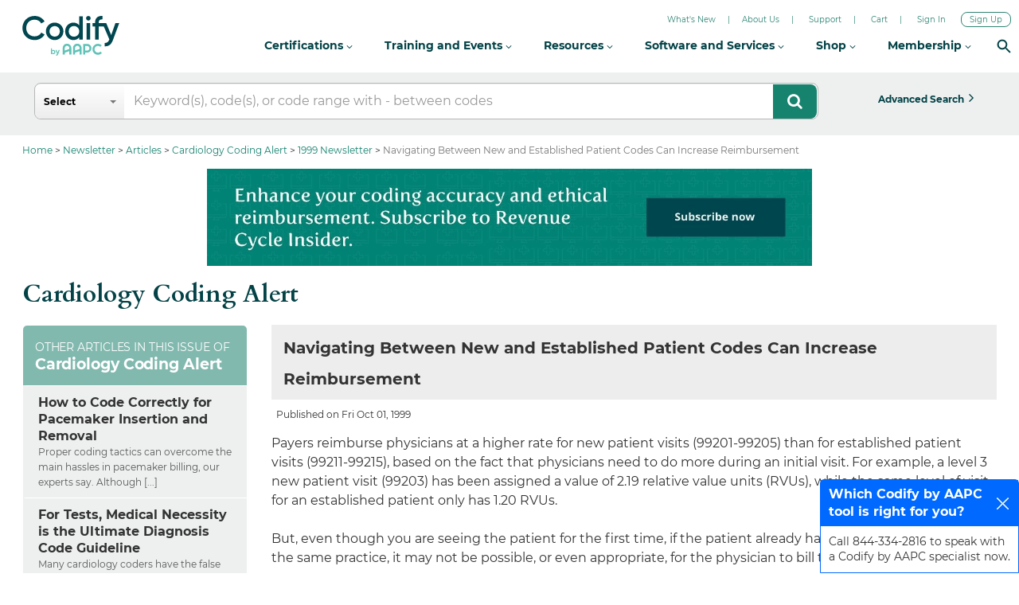

--- FILE ---
content_type: text/html; charset=UTF-8
request_url: https://www.aapc.com/codes/coding-newsletters/my-cardiology-coding-alert/navigating-between-new-and-established-patient-codes-can-increase-reimbursement-article
body_size: 81193
content:
	<!DOCTYPE html>
<html lang="en">
    <head>
     <meta http-equiv="X-UA-Compatible" content="IE=edge">
        <meta charset="utf-8">
        <meta name="viewport" content="width=device-width, initial-scale=1">
		<title>Navigating Between New and Established Patient Codes Can Increase Reimbursement </title>
                <meta name="description" content="Payers reimburse physicians at a higher rate for new patient visits (99201-99205) than for established patient visits (99211-99215), based on the fact that physicians need to do more during an initial visit. For example, a level 3 new patient visit (99203) has been assigned a value of 2.19 relative value [...]" />
<meta property="og:title" content="Navigating Between New and Established Patient Codes Can Increase Reimbursement " />
<meta property="og:description" content="Payers reimburse physicians at a higher rate for new patient visits (99201-99205) than for established patient visits (99211-99215), based on the fact that physicians need to do more during an initial visit. For example, a level 3 new patient visit (99203) has been assigned a value of 2.19 relative value [...]" />
                
        <link href="https://www.aapc.com/codes/coding-newsletters/my-cardiology-coding-alert/navigating-between-new-and-established-patient-codes-can-increase-reimbursement-article" rel="canonical" />        <!--AAPC header css and js start-->
     
	  <link  href="https://static.aapc.com/aapc/fonts/" crossorigin="anonymous">
      <link  href="https://static.aapc.com/aapc/home-page/css/" crossorigin="anonymous">
      <link  href="https://static.aapc.com/aapc/css/" crossorigin="anonymous">
      <link  href="https://static.aapc.com/aapc/home-page/images/" crossorigin="anonymous">
     
      <link  href="https://static.aapc.com/aapc/images/" crossorigin="anonymous">
      <link  href="https://static.aapc.com/aapc/js/" crossorigin="anonymous">
      <link  rel="preload" href="//static.aapc.com/aapc/fonts/fontawesome-webfont.woff" as="font" type="font/woff" crossorigin>
	  <link  href="https://static.aapc.com/aapc/external/" crossorigin="anonymous">
	  <link rel="preload" as="font" href="https://fonts.gstatic.com/s/opensans/v18/mem8YaGs126MiZpBA-UFVZ0b.woff2">
	  <link rel="preload" as="font" href="https://fonts.gstatic.com/s/opensans/v18/mem5YaGs126MiZpBA-UNirkOUuhp.woff2">
	 <link rel="preload" as="font" href="https://fonts.gstatic.com/s/opensans/v18/mem5YaGs126MiZpBA-UN7rgOUuhp.woff2">			
	<link id="codify-template-css" href="https://www.aapc.com/codes/webroot/css/new_home_page/fonts.css" rel="stylesheet">	
		
    
	

	  <!--AAPC header css and js end-->
		      
		<!--FAL-13834-->
		<link rel = "preload" href="https://codify-static.aapc.com/css/new_home_page/cpt-codify.css?ver=5.295" type = "text / css" as = "style" onload = "this.onload = null; this.rel = 'stylesheet' ; "/>
		<style>
		@font-face {font-family: FontAwesome;src: url("https://static.aapc.com/aapc/fonts/fontawesome-webfont.eot");src: url("https://static.aapc.com/aapc/fonts/fontawesome-webfont.eot") format("embedded-opentype"), url("https://static.aapc.com/aapc/fonts/fontawesome-webfont.woff") format("woff"), url("https://static.aapc.com/aapc/fonts/fontawesome-webfont.ttf") format("truetype"), url("https://static.aapc.com/aapc/fonts/fontawesome-webfont.svg") format("svg");font-weight: 400;font-style: normal;font-display: swap;}input[type="radio"] {box-sizing: border-box;padding: 0;}.col-lg-10, .col-md-10, .col-md-12, .col-md-2, .col-sm-12, .col-xs-12 {position: relative;min-height: 1px;padding-left: 15px;padding-right: 15px;}input[type="radio"] {margin: 4px 0 0;line-height: normal;}@-ms-viewport {width: device-width;}.fa-arrow-circle-up:before {content: "";}.clearfix:after {content: "";clear: both;display: block;}.fa {display: inline-block;font: 14px/1 FontAwesome;font-size: inherit;text-rendering: auto;-webkit-font-smoothing: antialiased;-moz-osx-font-smoothing: grayscale;}.fa-search:before {content: "";}html {font-family: sans-serif;-ms-text-size-adjust: 100%;-webkit-text-size-adjust: 100%;}body {margin: 0;}header, section {display: block;}a {background-color: transparent;}b {font-weight: 700;}h1 {font-size: 2em;margin: 0.67em 0;}button, input {color: inherit;font: inherit;margin: 0;}button {overflow: visible;}button {text-transform: none;}button {-webkit-appearance: button;}button::-moz-focus-inner, input::-moz-focus-inner {border: 0;padding: 0;}input {line-height: normal;}input[type="checkbox"], input[type="radio"] {box-sizing: border-box;padding: 0;}* {-webkit-box-sizing: border-box;-moz-box-sizing: border-box;box-sizing: border-box;}:after, :before {-webkit-box-sizing: border-box;-moz-box-sizing: border-box;box-sizing: border-box;}html {font-size: 10px;}body {font-family: 'Montserrat', sans-serif !important;font-size: 16px;line-height: 1.5;color: #333;background-color: #fff;}.bg-primary {color: #fff;}button, input {font-family: inherit;font-size: inherit;line-height: inherit;}a {color: #337ab7;text-decoration: none;}.container {margin-right: auto;margin-left: auto;padding-left: 15px;padding-right: 15px;}.container:after, .container:before {content: " ";display: table;}.container:after {clear: both;}@media (min-width: 768px) {.container {width: 750px;}}@media (min-width: 992px) {.container {width: 970px;}}@media (min-width: 1200px) {.container {width: 1170px;}}.row {margin-left: -15px;margin-right: -15px;}.row:after, .row:before {content: " ";display: table;}.row:after {clear: both;}.col-lg-10, .col-md-10, .col-md-12, .col-md-2, .col-md-3, .col-md-8, .col-md-9, .col-sm-12, .col-sm-2, .col-sm-3, .col-sm-4, .col-sm-6, .col-sm-8, .col-xs-12 {position: relative;min-height: 1px;padding-left: 15px;padding-right: 15px;}.col-xs-12 {float: left;}.col-xs-12 {width: 100%;}@media (min-width: 768px) {.col-sm-12, .col-sm-2, .col-sm-3, .col-sm-4, .col-sm-6, .col-sm-8 {float: left;}.col-sm-2 {width: 16.66667%;}.col-sm-3 {width: 25%;}.col-sm-4 {width: 33.33333%;}.col-sm-6 {width: 50%;}.col-sm-8 {width: 66.66667%;}.col-sm-12 {width: 100%;}}@media (min-width: 992px) {.col-md-10, .col-md-12, .col-md-2, .col-md-3, .col-md-8, .col-md-9 {float: left;}.col-md-2 {width: 16.66667%;}.col-md-3 {width: 25%;}.col-md-8 {width: 66.66667%;}.col-md-9 {width: 75%;}.col-md-10 {width: 83.33333%;}.col-md-12 {width: 100%;}}@media (min-width: 1200px) {.col-lg-10 {float: left;}.col-lg-10 {width: 83.33333%;}}label {display: inline-block;max-width: 100%;margin-bottom: 5px;}input[type="checkbox"], input[type="radio"] {margin: 4px 0 0;line-height: normal;}.form-control {display: block;width: 100%;height: 34px;padding: 6px 12px;font-size: 14px;line-height: 1.42857;color: #555;background-color: #fff;background-image: none;border: 1px solid #ccc;border-radius: 4px;-webkit-box-shadow: inset 0 1px 1px rgba(0, 0, 0, 0.075);box-shadow: inset 0 1px 1px rgba(0, 0, 0, 0.075);}.form-control::-moz-placeholder {color: #999;opacity: 1;}.form-control:-ms-input-placeholder {color: #999;}.form-control::-webkit-input-placeholder {color: #999;}.form-control::-ms-expand {border: 0;background-color: transparent;}.btn {display: inline-block;margin-bottom: 0;font-weight: 400;text-align: center;vertical-align: middle;touch-action: manipulation;background-image: none;border: 1px solid transparent;white-space: nowrap;padding: 6px 12px;font-size: 14px;line-height: 1.42857;border-radius: 4px;}.btn-info {color: #fff;background-color: #5bc0de;border-color: #46b8da;}.btn-lg {padding: 10px 16px;font-size: 18px;line-height: 1.33333;border-radius: 6px;}.dropdown {position: relative;}.dropdown-menu {position: absolute;top: 100%;left: 0;z-index: 1000;display: none;float: left;min-width: 160px;padding: 5px 0;margin: 2px 0 0;list-style: none;font-size: 14px;text-align: left;background-color: #fff;border: 1px solid #ccc;border: 1px solid rgba(0, 0, 0, 0.15);border-radius: 4px;-webkit-box-shadow: 0 6px 12px rgba(0, 0, 0, 0.175);box-shadow: 0 6px 12px rgba(0, 0, 0, 0.175);background-clip: padding-box;}.clearfix:after, .clearfix:before {content: " ";display: table;}.clearfix:after {clear: both;}section {width: 100%;margin: 0 auto;background-color: #fff !important;overflow: hidden;margin-top: 169px;padding-top: 10px;min-height: 750px;font-family: "Montserrat", sans-serif;font-size: 14px;font-weight: 400;}.inner-page-con {margin: 175px 0 0;}.container {width: 1297px;}.dfp-banner {margin: 10px auto 25px;display: inherit;width: 728px;}#breadcrumbs.newbread .div:first-child:before {content: none;}#breadcrumbs.newbread .div {color: #777;display: block;line-height: 1.25;list-style: none;padding: 0;font-size: 12px;font-family: "Montserrat", sans-serif;background-image: none;float: left;font-weight: 500;}#breadcrumbs.newbread {width: 100%;clear: both;background: 0 0;padding: 1px 0 6px;border-bottom: 0 solid #dedede;float: left;margin: 0;position: relative;z-index: 8;}#breadcrumbs.newbread .div {color: #777;display: block;line-height: 1.25;list-style: none;padding: 0;font-size: 12px;font-family: "Montserrat", sans-serif;background-image: none;font-weight: 400;}#breadcrumbs.newbread .div {float: left;}#breadcrumbs.newbread .div a {color: #16836F!important;float: left;text-decoration: none;font-size: 12px;word-break: break-word;}#breadcrumbs.newbread span {font-size: 12px;font-family: 'Montserrat';float: left;}#breadcrumbs.newbread .div:before {color: #333;content: ">";float: left;padding: 0 3px;}input {outline: 0 !important;}input {outline: 0;}.contant_div {background-color: #fff;border: 0 solid #ccd3dc;margin-top: 5px;padding: 5px 0;float: left;width: 100%;font-family: "Montserrat", sans-serif;font-weight: 400;}.layout2_code {padding: 0 0 70px;font-family: "Montserrat", sans-serif;font-weight: 400;font-size: 14px;line-height: 24px;}.contant_div .layout2_code {padding: 0;}.contant_div h1 {font-family: 'Cardo', serif;color: #034246 !important;font-size: 30px !important;margin-bottom: 12px !important;margin-top: 0;font-weight: 700;line-height: 32px;}.clearfix {clear: both;}.green-bannbg {padding: 20px;margin-bottom: 20px;background: url("https://codify-static.aapc.com/images/new_home_page/codify-bannerbg2.webp") right no-repeat;background-color: #b1e3ec;text-align: left;min-height: 220px;color: #06636a;margin-top: 15px;}.green-bannbg h3 {font-size: 28px;font-family: "Montserrat", sans-serif;color: #06636a;text-align: left;margin-bottom: 10px;margin-top: 40px;margin-left: 10px;margin-right: 300px;font-weight: 600;}.green-bannbg .btn-row {margin-top: 20px;}.green-bannbg .btn-info {color: #fff;background: #f67e27;font-size: 16px !important;font-family: "Montserrat", sans-serif;padding: 10px 25px;border-radius: 4px;margin: 0 10px;border: 0;font-weight: 400;}@media (max-width: 1018px) {.green-bannbg {padding: 20px;margin-bottom: 20px;background-color: #b1e3ec;text-align: left;color: #06636a;background-image: none;min-height: 0;}.green-bannbg h3 {font-size: 26px;margin-bottom: 8px;margin-top: 0;margin-right: 0;}.green-bannbg .btn-info {margin: 5px;}}@media (max-width: 630px) {.green-bannbg h3 {font-size: 22px !important;margin-bottom: 0;}}.logout-header-topnew {position: fixed;width: 100%;z-index: 99;background-color: #eef0f0 !important;height: auto;margin-top: 91px;}.search-responsive-icon {display: none;}#custom-search-input {margin: 0;margin-top: 13px;padding: 0;margin-bottom: 13px;display: inline-block;width: 100%;}.icon-search {color: #fff;background-color: #16836f;position: absolute;right: 2px !important;z-index: 8;padding: 11px 17px;font-size: 20px !important;margin: 0;}#custom-search-input .search-query {background-color: #fff;padding: 11px 20px 11px 124px;font-family: Montserrat, sans-serif !important;font-size: 16px;color: #494949;height: auto;border: 0;border-radius: 8px;margin: 0;font-weight: 400;border: 1px solid #b6b6b6;}#custom-search-input button {border: 0;background: 0 0;padding: 2px 5px;margin-top: 2px;position: relative;left: -28px;margin-bottom: 0;-webkit-border-radius: 3px;-moz-border-radius: 3px;border-radius: 3px;color: #d9230f;}.search-drop .btn-select {position: absolute !important;left: 1px !important;z-index: 9;background: linear-gradient(to bottom, #fff 0, #f6f6f6 47%, #ededed 100%) !important;border-radius: 0 !important;padding: 3px 11px !important;font-size: 12px;color: #000 !important;width: 112px !important;text-align: left;font-family: "Montserrat", sans-serif;margin-top: 1px !important;white-space: normal;height: 43px;line-height: 15px;font-weight: 600;top: -45px;border-bottom-left-radius: 8px !important;border-top-left-radius: 8px !important;}.dropdown-menu-select {padding: 0;width: auto;border-radius: 0 0 2px 2px;border-color: #777;}.dropdown-menu {z-index: 99999 !important;}label.new_err {display: inline-block;max-width: 100%;margin-bottom: 2px;font-weight: 700;float: left;font-size: 11px;color: red;background: #ffd7d7;display: inherit;width: 100%;font-family: Arial, sans-serif;}a.btn {text-decoration: none;}.adv-search a {margin-top: 13px;border-radius: 0;font-family: 'Montserrat', sans-serif !important;font-size: 16px;font-weight: 700;text-transform: capitalize;background-color: #eef0f0 !important;width: 100%;}.adv-search a:after {content: "\f105";font: normal normal normal 18px/1 FontAwesome;}.adv-search a span {padding-right: 6px;}.search-drop .btn-select:after {content: "";display: block;position: absolute;top: 50%;right: 10px;margin-top: -2px;width: 0;height: 0;border-top: 4px solid #777;border-right: 4px solid transparent;border-left: 4px solid transparent;}.dropdown-radio {display: block;position: relative;margin: 0;width: 100%;overflow: hidden;text-overflow: ellipsis;border-bottom: 1px solid #eaeaea;}.dropdown-radio input {visibility: hidden;position: absolute;left: -30px;}.dropdown-radio i {font-weight: 400;font-style: normal;display: block;padding: 7px;}@media (max-width: 1400px) {.container {width: 98%;}}@media only screen and (max-width: 1280px) {.adv-search a {font-size: 12px;}}@media (max-width: 1024px) {.adv-search a {width: 100%;font-size: 13px;padding: 12px;}#custom-search-input {margin-top: 0;margin-bottom: 0;}}@media (max-width: 992px) {.adv-search a {margin-top: 0;border-radius: 0;font-size: 16px;width: 100%;margin-bottom: 17px;}}@media (max-width: 990px) {#custom-search-input {margin-bottom: 3px;margin-top: 10px;}section {margin-top: 220px !important;}}.icon-search {padding: 11px 18px 12px;}.inner-page-con p {font-size: 14px;color: #505050;line-height: 23px;margin-top: 10px;margin-bottom: 0;}.layour-gray-outline-outer {background-color: #fff;padding: 15px 20px;outline: #bcbcbc solid 1px;overflow: hidden;}.cpt-orange {font-weight: 600;font-size: 18px;color: #fff;background-color: #16836F;padding-bottom: 10px;padding-top: 10px;overflow: hidden;}.list-code-range {border-bottom: 1px solid #ededed !important;padding: 10px 4px 9px;overflow: hidden;}.right-responsive {float: right;}.cpt-blue {font-weight: 700;font-size: 16px;color: #0061b4;}.cpt-blue {font-size: 16px;color: #0061b4;font-weight: 700;}.cpt-grey {font-weight: 500;font-size: 16px;color: #161616;}.inner-page-con p {font-size: 14px;color: #505050;line-height: 23px;margin-top: 10px;margin-bottom: 10px;}.scroll-top-wrapper {position: fixed;opacity: 0;visibility: hidden;overflow: hidden;text-align: center;z-index: 99999999;background-color: #777;color: #eee;width: 50px;height: 48px;line-height: 48px;right: 16px;bottom: 130px;padding-top: 2px;border-top-left-radius: 10px;border-top-right-radius: 10px;border-bottom-right-radius: 10px;border-bottom-left-radius: 10px;}.scroll-top-wrapper i.fa {line-height: inherit;}.scroll-top-wrapper i.fa {font-size: 25px;}input {padding: 4px;border: 1px solid #dbdbdb;}.clear {clear: both;}a {text-decoration: none;}.left-acc-new {padding: 0;}.cd-accordion-menu a {position: relative;display: block;background: #e1ecff;box-shadow: inset 0 -1px #fff;color: #fff;font-size: 16px;color: #132442;}.cd-accordion-menu ul a {background: #35383d;box-shadow: inset 0 -1px #41444a;background-color: #fff;}.cd-accordion-menu ul a {background-color: #fff !important;color: #000;font-size: 14px;border-bottom: 1px solid #eaeaea !important;box-shadow: inset 0 -1px #fff !important;}.left-acc-new ul {margin: 0;padding-left: 0;}.left-acc-new label b {color: #82B9AF !important;font-weight: 700;}.left-acc-new ul li a {color: #fff;border-bottom: 1px solid #0069FF !important;background-color: #005EE5 !important;box-shadow: none !important;text-decoration: none;font-size: 16px;font-weight: 500;line-height: 1.5;}.left-acc-new ul li label {background-color: #6A6A6A !important;color: #fff !important;}.cd-accordion-menu a, .left-acc-new .cd-accordion-menu label {position: relative;display: block;background: #fff;box-shadow: inset 0 -1px #b6b6b6;color: #fff;font-size: 16px;color: #132442;}.cd-accordion-menu ul a {background-color: #fff !important;color: #000;font-weight: 400;font-size: 14px;border-bottom: 1px solid #297ac0 !important;box-shadow: inset 0 -1px #fff !important;}.left-acc-new ul ul a {padding-left: 57px !important;}.cd-accordion-menu ul a {background: #fff;box-shadow: inset 0 -1px #41444a;}.cd-accordion-menu ul {display: none;}.cd-accordion-menu li {list-style: none;overflow: hidden;width: 100%;}.left-acc-new label {margin-bottom: 0;}.cd-accordion-menu input[type="checkbox"] {position: absolute;opacity: 0;}.cd-accordion-menu a, .cd-accordion-menu label {position: relative;display: block;padding: 9px 18px 10px 55px;background: #e1ecff;box-shadow: 0 -1px #fff inset;color: #132442;font-size: 16px;}.cd-accordion-menu label {overflow: hidden;}.cd-accordion-menu a::after, .cd-accordion-menu label::after, .cd-accordion-menu label::before {content: "";display: inline-block;width: 15px;height: 15px;position: absolute;top: 19px;-webkit-transform: translateY(-50%);-moz-transform: translateY(-50%);-ms-transform: translateY(-50%);-o-transform: translateY(-50%);transform: translateY(-50%);}.cd-accordion-menu label::before {background-image: url(https://codify-static.aapc.com/css/front/icdloggedout/cd-icons.webp);background-repeat: no-repeat;}.left-acc-new .cd-accordion-menu label::before {background-image: url(https://codify-static.aapc.com/css/front/icdloggedout/cd-icons1.webp);background-repeat: no-repeat;}.cd-accordion-menu label::before {left: 18px;background-position: 0 0;-webkit-transform: translateY(-50%) rotate(-90deg);-moz-transform: translateY(-50%) rotate(-90deg);-ms-transform: translateY(-50%) rotate(-90deg);-o-transform: translateY(-50%) rotate(-90deg);transform: translateY(-50%) rotate(-90deg);}.cd-accordion-menu label::after {left: 41px;background-position: -16px 0;}.cd-accordion-menu input[type="checkbox"]:checked + label::before {-webkit-transform: translateY(-50%);-moz-transform: translateY(-50%);-ms-transform: translateY(-50%);-o-transform: translateY(-50%);transform: translateY(-50%);}.cd-accordion-menu input[type="checkbox"]:checked + label + ul, .cd-accordion-menu input[type="checkbox"]:checked + label:nth-of-type(n) + ul {display: block;}.cd-accordion-menu ul a {background: #35383d;box-shadow: inset 0 -1px #41444a;overflow: hidden;}.cd-accordion-menu > li:last-of-type > label {box-shadow: none;}.cd-accordion-menu ul a::after {left: 59px;}@media only screen and (min-width: 760px) {.cd-accordion-menu ul a {padding-left: 62px;}}@media only screen and (min-width: 600px) {.cd-accordion-menu label::before {left: 24px;}.cd-accordion-menu label::after {left: 53px;}.cd-accordion-menu ul a {padding-left: 75px;border-bottom: 1px solid #eaeaea !important;}.cd-accordion-menu ul a::after {left: 77px;}}.btmnotification, .chatbook-pop, .eventhelp-pop, .feedback-survey-pop, .needcertify-pop {display: block;position: fixed;right: 0;bottom: -170px;resize: none;border: 1px solid #84b8e3;z-index: 100;border-top-left-radius: 5px;border-top-right-radius: 5px;background: #fff;width: 250px;transition: bottom 0.4s ease-in-out;-webkit-transition: bottom 0.4s ease-in-out;-moz-transition: bottom 0.4s ease-in-out;}.btmnotification > h4, .chatbook-pop > h4, .eventhelp-pop > h4, .feedback-survey-pop > h4, .needcertify-pop > h4 {padding: 7px 40px 7px 10px;font-size: 16px;color: #fff;box-sizing: border-box;cursor: pointer;background-color: #0069FF;position: relative;margin: 0;}.animateBottom {transition: bottom 0.4s ease-in-out;bottom: 0 !important;animation: bouncebottom 0.4s;animation-iteration-count: 3;}.btmnotification > h4 > .icon, .chatbook-pop > h4 > .icon, .eventhelp-pop > h4 > .icon, .feedback-survey-pop > h4 > .icon, .needcertify-pop > h4 > .icon {position: absolute;right: 10px;top: 50%;margin-top: -7px;width: 20px;height: 20px;background: url(https://codify-static.aapc.com/images/white-close-icon.webp) top center no-repeat;}.btmnotification p, .chatbook-pop p, .eventhelp-pop p, .feedback-survey-pop p, .needcertify-pop p {padding: 10px;margin: 0;}a.btn.disabled, fieldset[disabled] a.btn {pointer-events: none;}.btn.disabled, .btn[disabled], fieldset[disabled] .btn {cursor: not-allowed;opacity: 0.65;-webkit-box-shadow: none;box-shadow: none;}.suggestions {z-index: 99999999;margin-left: 105px;margin-top: 8px;}.suggestions .suggest_item.first {border-top: 1px solid #ccc;margin-top: 9px;}.suggestions .suggest_item:nth-child(odd) {background: #fff;}.suggestions .suggest_item {margin-left: 8px;padding: 4px 8px;background-color: #eee;border-left: 1px solid #ccc;border-right: 1px solid #ccc;}.collapsing {position: relative;height: 0;overflow: hidden;-webkit-transition-property: height, visibility;transition-property: height, visibility;-webkit-transition-duration: 0.35s;transition-duration: 0.35s;-webkit-transition-timing-function: ease;transition-timing-function: ease;}#custom-search-input button {border: 0;background: 0 0;padding: 2px 5px;margin-top: 2px;position: relative;left: -28px;margin-bottom: 0;-webkit-border-radius: 3px;-moz-border-radius: 3px;border-radius: 3px;color: #d9230f;cursor: pointer;}.search-drop .btn-select {position: absolute !important;left: 0 !important;z-index: 9;background: linear-gradient(to bottom, #fff 0, #f6f6f6 47%, #ededed 100%) !important;border-radius: 0 !important;padding: 3px 11px !important;font-size: 12px;color: #000 !important;width: 112px !important;text-align: left;font-family: "Montserrat", sans-serif;margin-top: 1px !important;white-space: normal;height: 43px;line-height: 15px;font-weight: 600;top: -43px;}.dropdown-menu-select {padding: 0;width: auto;border-radius: 0 0 2px 2px;border-color: #777;}.dropdown-menu {z-index: 99999 !important;}.dropdown, .dropup {position: relative;}.dropdown-toggle:focus {outline: 0;}.dropdown-menu {position: absolute;top: 100%;left: 0;z-index: 1000;display: none;float: left;min-width: 160px;padding: 5px 0;margin: 2px 0 0;list-style: none;font-size: 14px;text-align: left;background-color: #fff;border: 1px solid #ccc;border: 1px solid rgba(0, 0, 0, 0.15);border-radius: 4px;-webkit-box-shadow: 0 6px 12px rgba(0, 0, 0, 0.175);box-shadow: 0 6px 12px rgba(0, 0, 0, 0.175);background-clip: padding-box;}.dropdown-menu.pull-right {right: 0;left: auto;}.dropdown-menu .divider {height: 1px;margin: 9px 0;overflow: hidden;background-color: #e5e5e5;}.dropdown-menu > li > a {display: block;padding: 3px 20px;clear: both;font-weight: 400;line-height: 1.42857;color: #333;white-space: nowrap;}.dropdown-menu > li > a:focus, .dropdown-menu > li > a:hover {text-decoration: none;color: #262626;background-color: #f5f5f5;}.dropdown-menu > .active > a, .dropdown-menu > .active > a:focus, .dropdown-menu > .active > a:hover {color: #fff;text-decoration: none;outline: 0;background-color: #337ab7;}.dropdown-menu > .disabled > a, .dropdown-menu > .disabled > a:focus, .dropdown-menu > .disabled > a:hover {color: #777;}.dropdown-menu > .disabled > a:focus, .dropdown-menu > .disabled > a:hover {text-decoration: none;background-color: transparent;background-image: none;cursor: not-allowed;}.open > .dropdown-menu {display: block;}.open > a {outline: 0;}.dropdown-menu-right {left: auto;right: 0;}.dropdown-menu-left {left: 0;right: auto;}.dropdown-header {display: block;padding: 3px 20px;font-size: 12px;line-height: 1.42857;color: #777;white-space: nowrap;}.dropdown-backdrop {position: fixed;left: 0;right: 0;bottom: 0;top: 0;z-index: 990;}.pull-right > .dropdown-menu {right: 0;left: auto;}.dropup .caret, .navbar-fixed-bottom .dropdown .caret {border-top: 0;border-bottom: 4px dashed;content: "";}.dropup .dropdown-menu, .navbar-fixed-bottom .dropdown .dropdown-menu {top: auto;bottom: 100%;margin-bottom: 2px;}@media (min-width: 768px) {.navbar-right .dropdown-menu {right: 0;left: auto;}.navbar-right .dropdown-menu-left {left: 0;right: auto;}}.search-drop .btn-select:after {content: "";display: block;position: absolute;top: 50%;right: 10px;margin-top: -2px;width: 0;height: 0;border-top: 4px solid #777;border-right: 4px solid transparent;border-left: 4px solid transparent;}.dropdown-radio {display: block;position: relative;margin: 0;width: 100%;overflow: hidden;text-overflow: ellipsis;border-bottom: 1px solid #eaeaea;cursor: pointer;}.dropdown-radio input {visibility: hidden;position: absolute;left: -30px;}.dropdown-radio i {font-weight: 400;font-style: normal;display: block;padding: 7px;}.sidebar-left {float: left;width: 100%;border-image: none;box-sizing: border-box;margin-top: 20px;margin-bottom: 20px;border: 1px solid #dbdbdb;}.padtop-white {padding: 5px 10px;width: 100%;border-bottom: 1px solid #dbdbdb;background-color: #fff;float: left;}.cpt-code-tb-right {width: 75%;float: left;}.layout-gray-body {padding: 10px 0;background-color: #fff;margin-bottom: 20px;}.ra_list ul {font-size: 16px;padding: 0;}.ra_list ul li {font-size: 16px;padding: 4px 0;list-style: none;margin-top: 0 !important;display: flex;color: #333;}.ra_list ul li:before {font-family: "Glyphicons Halflings";content: "";background-color: #16836F;padding-right: 0;width: 8px;height: 8px;border-radius: 100%;margin-right: 15px;left: 0;margin-top: 6px;color: inherit;padding-left: 0;}.blue-Sec {margin-right: -30px;}.cpt-gray {font-weight: 600;font-size: 18px;color: #fff;background-color: #6A6A6A;padding-bottom: 10px;padding-top: 10px;overflow: hidden;}.blue-Sec ul {margin: 0;padding: 0;}.blue-Sec li {margin: 0;list-style: none;}.blue-Sec li a {padding: 10px 15px 9px;background-color: #005EE5;color: #fff;float: left;width: 100%;border-bottom: 1px solid #0069FF;text-decoration: none;}@font-face {font-family: FontAwesome;src: url("https://static.aapc.com/aapc/fonts/fontawesome-webfont.eot");src: url("https://static.aapc.com/aapc/fonts/fontawesome-webfont.eot") format("embedded-opentype"), url("https://static.aapc.com/aapc/fonts/fontawesome-webfont.woff") format("woff"), url("https://static.aapc.com/aapc/fonts/fontawesome-webfont.ttf") format("truetype"), url("https://static.aapc.com/aapc/fonts/fontawesome-webfont.svg") format("svg");font-weight: 400;font-style: normal;font-display: swap;}@-ms-viewport {width: device-width;}.col-lg-10, .col-md-10, .col-md-12, .col-md-2, .col-md-3, .col-md-9, .col-sm-12, .col-sm-5, .col-sm-7, .col-xs-12 {position: relative;min-height: 1px;padding-left: 15px;padding-right: 15px;}.fa-arrow-circle-up:before {content: "";}.fa-chevron-circle-left:before {content: "";}.fa-chevron-circle-right:before {content: "";}.clearfix:after {content: "";clear: both;display: block;}@font-face {font-family: "Glyphicons Halflings";src: url("https://codify-static.aapc.com/css/fonts/bootstrap/glyphicons-halflings-regular.eot");src: url("https://codify-static.aapc.com/css/fonts/bootstrap/glyphicons-halflings-regular.eot?#iefix") format("embedded-opentype"), url("https://codify-static.aapc.com/css/fonts/bootstrap/glyphicons-halflings-regular.woff2") format("woff2"), url("https://codify-static.aapc.com/css/fonts/bootstrap/glyphicons-halflings-regular.woff") format("woff"), url("https://codify-static.aapc.com/css/fonts/bootstrap/glyphicons-halflings-regular.ttf") format("truetype"), url("https://codify-static.aapc.com/css/fonts/bootstrap/glyphicons-halflings-regular.svg#glyphicons_halflingsregular") format("svg");}@media (max-width: 1018px) {.green-bannbg {padding: 20px;margin-bottom: 20px;background-color: #b1e3ec;text-align: left;color: #06636a;background-image: none;min-height: 0;}}.fa {display: inline-block;font: 14px/1 FontAwesome;font-size: inherit;text-rendering: auto;-webkit-font-smoothing: antialiased;-moz-osx-font-smoothing: grayscale;}.fa-search:before {content: "";}html {font-family: sans-serif;-ms-text-size-adjust: 100%;-webkit-text-size-adjust: 100%;}body {margin: 0;}header, section {display: block;}a {background-color: transparent;}strong {font-weight: 700;}h1 {font-size: 2em;margin: 0.67em 0;}sup {font-size: 75%;line-height: 0;position: relative;vertical-align: baseline;}sup {top: -0.5em;}img {border: 0;}button, input {color: inherit;font: inherit;margin: 0;}button {overflow: visible;}button {text-transform: none;}button {-webkit-appearance: button;}button::-moz-focus-inner, input::-moz-focus-inner {border: 0;padding: 0;}input {line-height: normal;}input[type="radio"] {box-sizing: border-box;padding: 0;}.glyphicon {position: relative;top: 1px;display: inline-block;font-family: "Glyphicons Halflings";font-style: normal;font-weight: 400;line-height: 1;-webkit-font-smoothing: antialiased;-moz-osx-font-smoothing: grayscale;}.glyphicon-minus:before {content: "\2212";}* {-webkit-box-sizing: border-box;-moz-box-sizing: border-box;box-sizing: border-box;}:after, :before {-webkit-box-sizing: border-box;-moz-box-sizing: border-box;box-sizing: border-box;}html {font-size: 10px;}body {font-family: "Helvetica Neue", Helvetica, Arial, sans-serif;font-size: 14px;line-height: 1.42857;color: #333;background-color: #fff;}button, input {font-family: inherit;font-size: inherit;line-height: inherit;}a {color: #337ab7;text-decoration: none;}img {vertical-align: middle;}.container {margin-right: auto;margin-left: auto;padding-left: 15px;padding-right: 15px;}.container:after, .container:before {content: " ";display: table;}.container:after {clear: both;}@media (min-width: 768px) {.container {width: 750px;}}@media (min-width: 992px) {.container {width: 970px;}}@media (min-width: 1200px) {.container {width: 1170px;}}.row {margin-left: -15px;margin-right: -15px;}.row:after, .row:before {content: " ";display: table;}.row:after {clear: both;}.col-lg-10, .col-md-10, .col-md-12, .col-md-2, .col-md-3, .col-md-6, .col-md-9, .col-sm-12, .col-sm-5, .col-sm-7, .col-xs-12 {position: relative;min-height: 1px;padding-left: 15px;padding-right: 15px;}.col-xs-12 {float: left;}.col-xs-12 {width: 100%;}@media (min-width: 768px) {.col-sm-12, .col-sm-5, .col-sm-7 {float: left;}.col-sm-5 {width: 41.66667%;}.col-sm-7 {width: 58.33333%;}.col-sm-12 {width: 100%;}}@media (min-width: 992px) {.col-md-10, .col-md-12, .col-md-2, .col-md-3, .col-md-6, .col-md-9 {float: left;}.col-md-2 {width: 16.66667%;}.col-md-3 {width: 25%;}.col-md-6 {width: 50%;}.col-md-9 {width: 75%;}.col-md-10 {width: 83.33333%;}.col-md-12 {width: 100%;}}@media (min-width: 1200px) {.col-lg-10 {float: left;}.col-lg-10 {width: 83.33333%;}}label {display: inline-block;max-width: 100%;margin-bottom: 5px;}input[type="radio"] {margin: 4px 0 0;line-height: normal;}.form-control {display: block;width: 100%;height: 34px;padding: 6px 12px;font-size: 14px;line-height: 1.42857;color: #555;background-color: #fff;background-image: none;border: 1px solid #ccc;border-radius: 4px;-webkit-box-shadow: inset 0 1px 1px rgba(0, 0, 0, 0.075);box-shadow: inset 0 1px 1px rgba(0, 0, 0, 0.075);}.form-control::-moz-placeholder {color: #999;opacity: 1;}.form-control:-ms-input-placeholder {color: #999;}.form-control::-webkit-input-placeholder {color: #999;}.form-control::-ms-expand {border: 0;background-color: transparent;}.btn {display: inline-block;margin-bottom: 0;font-weight: 400;text-align: center;vertical-align: middle;touch-action: manipulation;background-image: none;border: 1px solid transparent;white-space: nowrap;padding: 6px 12px;font-size: 14px;line-height: 1.42857;border-radius: 4px;}.btn-primary {color: #fff;background-color: #0069FF !important;border-color: #0069FF !important;font-size: 15px;font-weight: 700;border: 0px;border-radius: 4px;font-family: Montserrat, sans-serif !important;margin-top: 10px !important;padding: 10px 19px !important;}.btn-info {color: #fff;background-color: #5bc0de;border-color: #46b8da;}.btn-lg {padding: 10px 16px;font-size: 18px;line-height: 1.33333;border-radius: 6px;}.collapse {display: none;}.collapse.in {display: block;}.dropdown {position: relative;}.dropdown-menu {position: absolute;top: 100%;left: 0;z-index: 1000;display: none;float: left;min-width: 160px;padding: 5px 0;margin: 2px 0 0;list-style: none;font-size: 14px;text-align: left;background-color: #fff;border: 1px solid #ccc;border: 1px solid rgba(0, 0, 0, 0.15);border-radius: 4px;-webkit-box-shadow: 0 6px 12px rgba(0, 0, 0, 0.175);box-shadow: 0 6px 12px rgba(0, 0, 0, 0.175);background-clip: padding-box;}.nav {margin-bottom: 0;padding-left: 0;list-style: none;}.nav:after, .nav:before {content: " ";display: table;}.nav:after {clear: both;}.nav > li {position: relative;display: block;}.nav > li > a {position: relative;display: block;padding: 10px 15px;}.nav-tabs {border-bottom: 1px solid #ddd;}.nav-tabs > li {float: left;margin-bottom: -1px;}.nav-tabs > li > a {margin-right: 2px;line-height: 1.42857;border: 1px solid transparent;border-radius: 4px 4px 0 0;}.nav-tabs > li.active > a {color: #555;background-color: #fff;border: 1px solid #ddd;border-bottom-color: transparent;}.tab-content > .tab-pane {display: none;}.tab-content > .active {display: block;}.panel {margin-bottom: 20px;background-color: #fff;border: 1px solid transparent;border-radius: 4px;-webkit-box-shadow: 0 1px 1px rgba(0, 0, 0, 0.05);box-shadow: 0 1px 1px rgba(0, 0, 0, 0.05);}.panel-body {padding: 15px;}.panel-body:after, .panel-body:before {content: " ";display: table;}.panel-body:after {clear: both;}.panel-heading {padding: 10px 15px;border-bottom: 1px solid transparent;border-top-right-radius: 3px;border-top-left-radius: 3px;}.panel-title {margin-top: 0;margin-bottom: 0;font-size: 18px;color: inherit;}.panel-title > a {color: inherit;}.panel-group {margin-bottom: 20px;}.panel-group .panel {margin-bottom: 0;border-radius: 4px;}.panel-group .panel-heading {border-bottom: 0;}.panel-group .panel-heading + .panel-collapse > .panel-body {border-top: 1px solid #ddd;}.panel-default {border-color: #ddd;}.panel-default > .panel-heading {color: #333;background-color: #f5f5f5;border-color: #ddd;}.panel-default > .panel-heading + .panel-collapse > .panel-body {border-top-color: #ddd;}.clearfix:after, .clearfix:before {content: " ";display: table;}.clearfix:after {clear: both;}.pull-right {float: right !important;}.pull-left {float: left !important;}section {width: 100%;margin: 0 auto;background-color: #ffffff;overflow: hidden;margin-top: 170px;padding-top: 10px;min-height: 750px;font-family: 'Montserrat', sans-serif !important;font-size: 14px;font-weight: 400;}.inner-page-con {margin: 175px 0 0;}.inner-page-con.logoutsec {margin: 0 !important;}.container {width: 1297px;}.dfp-banner {margin: 10px auto 25px;display: inherit;width: 728px;}#breadcrumbs.newbread .div:first-child:before {content: none;}#breadcrumbs.newbread .div {color: #777;display: block;line-height: 1.25;list-style: none;padding: 0;font-size: 12px;font-family: "Montserrat", sans-serif;background-image: none;float: left;font-weight: 500;}#breadcrumbs.newbread {width: 100%;clear: both;background: 0 0;padding: 1px 0 6px;border-bottom: 0 solid #dedede;float: left;margin: 0;position: relative;z-index: 8;}#breadcrumbs.newbread .div {color: #777;display: block;line-height: 1.25;list-style: none;padding: 0;font-size: 12px;font-family: "Montserrat", sans-serif;background-image: none;font-weight: 400;}#breadcrumbs.newbread .div {float: left;}#breadcrumbs.newbread .div a {color: #16836F!important;float: left;text-decoration: none;font-size: 12px;word-break: break-word;}#breadcrumbs.newbread span {font-size: 12px;font-family: 'Montserrat';float: left;}#breadcrumbs.newbread .div:before {color: #333;content: ">";float: left;padding: 0 3px;}.logout-header .next-pre {margin-top: 0;margin-left: 0;}.next-pre a {color: #373737;font-size: 13px;}.next-pre .fa {color: #fd5c01;font-size: 18px;}.logout-header .code-number {font-size: 22px;color: #0061b4;padding: 0 4px;line-height: 18px;}.logout-header .code-number span {letter-spacing: -0.3px;}input {outline: 0 !important;}input {outline: 0;}.logout-header .code-number span {font-size: 18px !important;font-family: "Montserrat", sans-serif;color: #2061b5 !important;font-weight: 700;}.contant_div {background-color: #fff;border: 0px solid #ccd3dc;margin-top: 5px;padding: 5px 0;float: left;width: 100%;font-family: "Montserrat", sans-serif;font-weight: 400;line-height: 1.5;font-size: 16px;}.layout2_code {padding: 0 0 70px;font-family: "Montserrat", sans-serif;font-weight: 500;font-size: 16px;line-height: 1.5;}.contant_div .layout2_code {padding: 0;}.contant_div h1 {font-family: 'Cardo', serif;color: #034246 !important;font-size: 30px !important;margin-bottom: 12px !important;margin-top: 0;font-weight: 700;line-height: 32px;}.contant_div h1 strong {font-weight: 600;}.clearfix {clear: both;}.green-bannbg {padding: 20px;margin-bottom: 20px;background: url("https://codify-static.aapc.com/images/new_home_page/codify-bannerbg2.webp") right no-repeat;background-color: #b1e3ec;text-align: left;min-height: 220px;color: #06636a;margin-top: 15px;}.green-bannbg h3 {font-size: 26px;font-family: "Montserrat", sans-serif;color: #06636a;text-align: left;margin-bottom: 10px;margin-top: 40px;margin-left: 10px;margin-right: 300px;font-weight: 700;}.green-bannbg .btn-row {margin-top: 20px;}.green-bannbg .btn-info {color: #fff;background: #0069FF;font-size: 18px !important;font-family: "Montserrat", sans-serif;padding: 10px 25px;border-radius: 4px;margin: 0 10px;border: 0;font-weight: 700;}@media (max-width: 1018px) {.green-bannbg {padding: 20px;margin-bottom: 20px;background-color: #b1e3ec;text-align: left;color: #06636a;background-image: none;min-height: 0;}.green-bannbg h3 {font-size: 26px;margin-bottom: 8px;margin-top: 0;margin-right: 0;}.green-bannbg .btn-info {margin: 5px;}}@media (max-width: 630px) {.green-bannbg h3 {font-size: 22px !important;margin-bottom: 0;}}.codes-second-scroll {margin-top: 0;}.codes-second-scroll .panel-group {margin-bottom: 0;}.codes-second-scroll .panel-group .panel {border: 0;background-color: #f0f0f0;padding: 6px 10px;border-radius: 0;margin-bottom: 7px;}.codes-second-scroll .panel-group .panel {padding: 10px 13px;}.codes-second-scroll .panel-group .panel {overflow: hidden;}.codes-second-scroll .panel-heading {padding: 3px 0;}.codes-second-scroll .panel-heading {background: 0 0;border-color: transparent;font-size: 18px;color: #0061b4;font-family: "Montserrat", sans-serif;overflow: hidden;font-weight: 600;}.codes-second-scroll h4 {float: left;font-weight: 700;}.codes-second-scroll h4 a {text-decoration: none;}.codes-second-scroll .glyphicon {padding: 1px 4px;margin-top: -1px;}.codes-second-scroll .glyphicon {color: #0061b4;font-size: 13px;font-family: Montserrat;margin-right: 7px;border: 1px solid #0061b4 !important;padding: 3px 4px;border-radius: 40px;margin-top: -3px;float: left;}.codes-second-scroll .collapse.in {margin-top: 7px;}.codes-second-scroll .panel-body {padding: 0;border-top: 0 !important;}.codes-second-scroll .tabbable-panel {margin: 0;padding: 0 16px;}.tabs-head {display: none;}.tabs-head {font-size: 14px;font-family: Montserrat;color: #fff;padding-bottom: 5px;border-bottom: 1px dotted #787878;margin-bottom: 5px;}.codes-second-scroll .nav-tabs > li > a {background-color: #6A6A6A;color: #fff;border-radius: 0;border: 0;font-size: 16px;font-family: "Montserrat", sans-serif;padding: 8px 10px;text-decoration: none;font-weight: 700;}.codes-second-scroll .nav-tabs > li > a {background-color: #6A6A6A;color: #fff;border-radius: 0;border: 0;}.codes-second-scroll .nav-tabs>li.active a {background-color: #16836F;color: #fff;border-radius: 0;border: 0;}.codes-second-scroll .tab-pane {padding: 20px 25px;background-color: #fff;font-size: 16px;float: left;width: 100%;}.codes-second-scroll .tab-pane {padding: 20px 25px;background-color: #fff;font-size: 16px;float: left;width: 100%;position: relative;font-family: "Montserrat", sans-serif;color: #333;line-height: 1.5;font-weight: 400;}.codes-second-scroll .tab-pane .main-head-new a{font-weight: 600;}.codes-second-scroll .tab-content .search-full-link {width: 100%;margin: 0;background: 0 0;float: left;}.main-head-new {margin-bottom: 10px;}a.read-story {font-size: 12px;}.search-responsive-icon {display: none;}#custom-search-input {margin: 0;margin-top: 13px;padding: 0;margin-bottom: 13px;display: inline-block;width: 100%;}.icon-search {color: #fff;background-color: #16836f;position: absolute;right: 17px !important;z-index: 8;padding: 11px 17px;font-size: 20px !important;margin: 2px 0 0;border-top-right-radius: 8px !important;border-bottom-right-radius: 8px !important;}#custom-search-input .search-query {background-color: #fff;padding: 11px 20px 11px 124px;font-family: "Montserrat", sans-serif;font-size: 16px;color: #494949;height: auto;border: 1px solid #b6b6b6 !important;border-radius: 8px;margin: 0;font-weight: 400;}#custom-search-input button {border: 0;background: 0 0;padding: 2px 5px;margin-top: 2px;position: relative;left: -28px;margin-bottom: 0;-webkit-border-radius: 3px;-moz-border-radius: 3px;border-radius: 3px;color: #d9230f;cursor: pointer;}.search-drop .btn-select {position: absolute !important;left: 0 !important;z-index: 9;background: linear-gradient(to bottom, #fff 0, #f6f6f6 47%, #ededed 100%) !important;border-radius: 0 !important;padding: 3px 11px !important;font-size: 12px;color: #000 !important;width: 112px !important;text-align: left;font-family: "Montserrat", sans-serif;margin-top: 1px !important;white-space: normal;height: 43px;line-height: 15px;font-weight: 600;top: -43px;}.dropdown-menu-select {padding: 0;width: auto;border-radius: 0 0 2px 2px;border-color: #777;}.dropdown-menu {z-index: 99999 !important;}label.new_err {display: inline-block;max-width: 100%;margin-bottom: 2px;font-weight: 700;float: left;font-size: 11px;color: red;background: #ffd7d7;display: inherit;width: 100%;font-family: Arial, sans-serif;}a.btn {text-decoration: none;}.adv-search a {margin-top: 13px;border-radius: 0;font-size: 16px;font-weight: 700;text-transform: capitalize;background-color: #eef0f0 !important;width: 100%;color: #034246 !important;padding: 10px 13px !important;border: 0;}.adv-search a:hover {color: #d3764f !important;text-decoration: none;border: 0;}.search-drop .btn-select:after {content: "";display: block;position: absolute;top: 50%;right: 10px;margin-top: -2px;width: 0;height: 0;border-top: 4px solid #777;border-right: 4px solid transparent;border-left: 4px solid transparent;}.dropdown-radio {display: block;position: relative;margin: 0;width: 100%;overflow: hidden;text-overflow: ellipsis;border-bottom: 1px solid #eaeaea;}.dropdown-radio input {visibility: hidden;position: absolute;left: -30px;}.dropdown-radio i {font-weight: 400;font-style: normal;display: block;padding: 7px;}.row-padding-bottom .desc {margin-bottom: 15px;margin-top: 4px;}@media (max-width: 1400px) {.container {width: 98%;}.logout-header .code-number span {font-size: 15px !important;}}@media (max-width: 600px) {.codes-second-scroll .tab-pane img {width: 100%;height: 100%;}}@media only screen and (max-width: 1280px) {.adv-search a {font-size: 12px;}}@media (max-width: 1024px) {.adv-search a {width: 100%;font-size: 13px;padding: 12px;}#custom-search-input {margin-top: 0;margin-bottom: 0;}}@media (max-width: 992px) {.adv-search a {margin-top: 0;border-radius: 0;font-size: 16px;width: 100%;margin-bottom: 17px;}}@media (max-width: 990px) {#custom-search-input {margin-bottom: 3px;margin-top: 10px;}section {margin-top: 220px !important;}}@media (max-width: 1023px) {.tabs-head {font-size: 14px;font-family: "Montserrat", sans-serif;text-transform: uppercase;color: #fff;padding: 5px 40px 5px 9px;margin-bottom: 5px;background-color: #fd5c01;display: block;line-height: 20px;position: relative;font-weight: 600;}.tabs-head:after {content: "\2630";float: right;padding-right: 4px;font-size: 20px;position: absolute;right: 5px;top: 6px;color: #fff !important;-webkit-font-smoothing: antialiased;-moz-osx-font-smoothing: grayscale;}.res-col {display: none;}}.next-pre .fa {width: 15px;height: 15px;display: inline-block;}.fa-chevron-circle-right {background-image: url("https://codify-static.aapc.com/images/new_home_page/right-arrow.webp");}.fa-chevron-circle-left {background-image: url("https://codify-static.aapc.com/images/new_home_page/left-arrow.webp");}.icon-search {padding: 11px 18px 12px;}.panel-title a {text-decoration: none !important;}.nav-tabs {margin-top: 0;}.btmnotification > h4 > .icon, .chatbook-pop > h4 > .icon, .eventhelp-pop > h4 > .icon, .feedback-survey-pop > h4 > .icon, .needcertify-pop > h4 > .icon {font-size: 14px;color: #505050;line-height: 23px;margin-top: 10px;margin-bottom: 0;padding-left: 0 !important;}.inner-page-con p {font-size: 16px;color: #333;line-height: 1.5;margin-top: 10px;margin-bottom: 10px;padding-left: 0 !important;}.code-number {font-size: 28px;color: #0061b4;font-weight: 700;padding: 0 10px;}.scroll-top-wrapper {position: fixed;opacity: 0;visibility: hidden;overflow: hidden;text-align: center;z-index: 99999999;background-color: #777;color: #eee;width: 50px;height: 48px;line-height: 48px;right: 16px;bottom: 130px;padding-top: 2px;border-top-left-radius: 10px;border-top-right-radius: 10px;border-bottom-right-radius: 10px;border-bottom-left-radius: 10px;}.scroll-top-wrapper i.fa {line-height: inherit;}.scroll-top-wrapper i.fa {font-size: 25px;}input {padding: 4px;border: 1px solid #dbdbdb;}a {text-decoration: none;}.clear {clear: both;}.sub_head_detail {font-size: 14px;font-weight: 400;}ul.resultlistnew ul {margin: 0;padding: 0;}.glyphicon-plus:before {content: "\002b";}.btmnotification, .chatbook-pop, .eventhelp-pop, .feedback-survey-pop, .needcertify-pop {display: block;position: fixed;right: 0;bottom: -170px;resize: none;border: 1px solid #0069FF;z-index: 100;border-top-left-radius: 5px;border-top-right-radius: 5px;background: #fff;width: 250px;transition: bottom 0.4s ease-in-out;-webkit-transition: bottom 0.4s ease-in-out;-moz-transition: bottom 0.4s ease-in-out;}.btmnotification > h4, .chatbook-pop > h4, .eventhelp-pop > h4, .feedback-survey-pop > h4, .needcertify-pop > h4 {padding: 7px 40px 7px 10px;font-size: 16px;color: #fff;box-sizing: border-box;cursor: pointer;background-color: #0069FF;position: relative;margin: 0;}.animateBottom {transition: bottom 0.4s ease-in-out;bottom: 0 !important;animation: bouncebottom 0.4s;animation-iteration-count: 3;}.btmnotification > h4 > .icon, .chatbook-pop > h4 > .icon, .eventhelp-pop > h4 > .icon, .feedback-survey-pop > h4 > .icon, .needcertify-pop > h4 > .icon {position: absolute;right: 10px;top: 50%;margin-top: -7px;width: 20px;height: 20px;background: url(https://codify-static.aapc.com/images/white-close-icon.webp) top center no-repeat;}.btmnotification p, .chatbook-pop p, .eventhelp-pop p, .feedback-survey-pop p, .needcertify-pop p {padding: 10px;margin: 0;}a.btn.disabled, fieldset[disabled] a.btn {pointer-events: none;}.btn.disabled, .btn[disabled], fieldset[disabled] .btn {cursor: not-allowed;opacity: 0.65;-webkit-box-shadow: none;box-shadow: none;}.suggestions {z-index: 99999999;margin-left: 105px;margin-top: 8px;}.suggestions .suggest_item.first {border-top: 1px solid #ccc;margin-top: 9px;}.suggestions .suggest_item:nth-child(odd) {background: #fff;}.suggestions .suggest_item {margin-left: 8px;padding: 4px 8px;background-color: #eee;border-left: 1px solid #ccc;border-right: 1px solid #ccc;}.collapsing {position: relative;height: 0;overflow: hidden;-webkit-transition-property: height, visibility;transition-property: height, visibility;-webkit-transition-duration: 0.35s;transition-duration: 0.35s;-webkit-transition-timing-function: ease;transition-timing-function: ease;}#custom-search-input button {border: 0;background: 0 0;padding: 2px 5px;margin-top: 2px;position: relative;left: -28px;margin-bottom: 0;-webkit-border-radius: 3px;-moz-border-radius: 3px;border-radius: 3px;color: #d9230f;}.search-drop .btn-select {position: absolute !important;left: 1px !important;z-index: 9;background: linear-gradient(to bottom, #fff 0, #f6f6f6 47%, #ededed 100%) !important;border-radius: 0 !important;padding: 3px 11px !important;font-size: 12px;color: #000 !important;width: 112px !important;text-align: left;font-family: "Montserrat", sans-serif;margin-top: 1px !important;white-space: normal;height: 43px;line-height: 15px;font-weight: 600;top: -45px;border-bottom-left-radius: 8px !important;border-top-left-radius: 8px !important;}.dropdown-menu-select {padding: 0;width: auto;border-radius: 0 0 2px 2px;border-color: #777;}.dropdown-menu {z-index: 99999 !important;}.dropdown, .dropup {position: relative;}.dropdown-toggle:focus {outline: 0;}.dropdown-menu {position: absolute;top: 100%;left: 0;z-index: 1000;display: none;float: left;min-width: 160px;padding: 5px 0;margin: 2px 0 0;list-style: none;font-size: 14px;text-align: left;background-color: #fff;border: 1px solid #ccc;border: 1px solid rgba(0, 0, 0, 0.15);border-radius: 4px;-webkit-box-shadow: 0 6px 12px rgba(0, 0, 0, 0.175);box-shadow: 0 6px 12px rgba(0, 0, 0, 0.175);background-clip: padding-box;}.dropdown-menu.pull-right {right: 0;left: auto;}.dropdown-menu .divider {height: 1px;margin: 9px 0;overflow: hidden;background-color: #e5e5e5;}.dropdown-menu > li > a {display: block;padding: 3px 20px;clear: both;font-weight: 400;line-height: 1.42857;color: #333;white-space: nowrap;}.dropdown-menu > li > a:focus, .dropdown-menu > li > a:hover {text-decoration: none;color: #262626;background-color: #f5f5f5;}.dropdown-menu > .active > a, .dropdown-menu > .active > a:focus, .dropdown-menu > .active > a:hover {color: #fff;text-decoration: none;outline: 0;background-color: #337ab7;}.dropdown-menu > .disabled > a, .dropdown-menu > .disabled > a:focus, .dropdown-menu > .disabled > a:hover {color: #777;}.dropdown-menu > .disabled > a:focus, .dropdown-menu > .disabled > a:hover {text-decoration: none;background-color: transparent;background-image: none;cursor: not-allowed;}.open > .dropdown-menu {display: block;}.open > a {outline: 0;}.dropdown-menu-right {left: auto;right: 0;}.dropdown-menu-left {left: 0;right: auto;}.dropdown-header {display: block;padding: 3px 20px;font-size: 12px;line-height: 1.42857;color: #777;white-space: nowrap;}.dropdown-backdrop {position: fixed;left: 0;right: 0;bottom: 0;top: 0;z-index: 990;}.pull-right > .dropdown-menu {right: 0;left: auto;}.dropup .caret, .navbar-fixed-bottom .dropdown .caret {border-top: 0;border-bottom: 4px dashed;content: "";}.dropup .dropdown-menu, .navbar-fixed-bottom .dropdown .dropdown-menu {top: auto;bottom: 100%;margin-bottom: 2px;}@media (min-width: 768px) {.navbar-right .dropdown-menu {right: 0;left: auto;}.navbar-right .dropdown-menu-left {left: 0;right: auto;}}.search-drop .btn-select:after {content: "";display: block;position: absolute;top: 50%;right: 10px;margin-top: -2px;width: 0;height: 0;border-top: 4px solid #777;border-right: 4px solid transparent;border-left: 4px solid transparent;}.dropdown-radio {display: block;position: relative;margin: 0;width: 100%;overflow: hidden;text-overflow: ellipsis;border-bottom: 1px solid #eaeaea;cursor: pointer;}.dropdown-radio input {visibility: hidden;position: absolute;left: -30px;}.dropdown-radio i {font-weight: 400;font-style: normal;display: block;padding: 7px;}.sidebar-left {float: left;width: 100%;border-image: none;box-sizing: border-box;margin-top: 20px;margin-bottom: 20px;border: 1px solid #dbdbdb;}.padtop-white {padding: 5px 10px;width: 100%;border-bottom: 1px solid #dbdbdb;background-color: #fff;float: left;}.cpt-code-tb-right {width: 75%;float: left;}.pgbox {font-size: 13px;}.pgbox strong {padding: 2px 6px;background-color: #0069FF;color: #fff;border: 1px solid #0069FF;}.pgbox a {margin: 0 1px;color: #333;text-decoration: none;padding: 2px 6px;border: 1px solid #333;}.pgbox a:hover {background-color: #0069FF;color: #fff;border: 1px solid #333;}.code_blue_block {width: 100%;float: left;padding: 70px;text-align: center;background-color: #f5f5f5;}.code_blue_block .fa-arrow-circle-o-left {font-size: 40px;margin-bottom: 20px;color: #005EE5;}.fa-arrow-circle-o-left:before {content: "\f190";}.code_blue_block .text_higlight {padding: 10px 0;font-size: 22px;color: #333;line-height: normal;font-weight: 600;}hr {margin-top: 20px;margin-bottom: 20px;border: 0;border-top: 1px solid #eee;}hr {box-sizing: content-box;height: 0;}.heading-blue {font-size: 26px;color: #0069FF;padding-bottom: 10px !important;font-weight: 700;}.layout2_code h2 {color: #222 !important;font-size: 26px !important;font-weight: 700;margin: 0px;padding: 0px;}.orangetext {font-weight: 700;font-size: 24px;color: #16836F;}.greybox {background-color: #f7f7f7;padding: 10px 15px;margin-bottom: 10px;margin-top: 10px;}.bluetext {font-weight: 700;font-size: 20px;color: #0061b4;float: left;}.iconbox {float: left;}.drg-bluebox {background-color: #EBF7F5;padding: 15px 10px;text-align: center;font-size: 16px;color: #000;height: 115px;margin-bottom: 15px;}.drg-text1 {text-align: center;font-size: 18px;color: #206db8;padding-bottom: 0px;margin-bottom: 10px;font-weight: 700;margin: 0;}.drg-bluebox a {color: #16836F;}.drg-bluebox a:hover {color: #257262;}.modal {display: none;}.cpt-dark-grey {background-color: #eceeef;padding-bottom: 10px;padding-top: 10px;overflow: hidden;}.cpt-dark-grey:nth-of-type(even) {background-color: #fbfbfb;padding-bottom: 10px;padding-top: 10px;overflow: hidden;}.icd-pcs-box1 {background-color: #faf9f9;margin-bottom: 10px;padding: 10px;}.icd-pcs-box1 h4 {font-size: 18px;color: #16836F;font-weight: 600;margin: 0;padding: 5px 0 10px 0;}.points_table {width: 100%;border: 1px solid #e7e7e7;}table {background-color: rgba(0, 0, 0, 0);}table {border-collapse: collapse;border-spacing: 0;}.points_table tbody {max-height: 562px;overflow-y: auto;width: 100%;}.points_table tbody tr:nth-child(odd) {background: #efefef;color: #000;}.points_table tbody, .points_table td, .points_table th, .points_table thead, .points_table tr {display: inline-block;min-width: 20px;}.points_table tr {width: 100%;}.points_table > tbody > tr > td, .points_table > tbody > tr > th, .points_table > tfoot > tr > td, .points_table > tfoot > tr > th, .points_table > thead > tr > td, .points_table > thead > tr > th {padding: 8px 15px !important;border-bottom: 0 !important;}.points_table tbody td, .points_table thead > tr > th {float: left;}.points_table td {border: 0;word-wrap: break-word;}.points_table tbody, .points_table td, .points_table th, .points_table thead, .points_table tr {display: inline-block;min-width: 20px;}.points_table thead {width: 100%;}.icd-pcs .points_table thead tr {width: 100%;}.icd-pcs-orange {font-weight: 600;font-size: 18px;color: #fff;background-color: #0069FF;overflow: hidden;}.icd-pcs-blue {color: #fff;background-color: #16836F;font-weight: 600;}.points_table tbody {max-height: 562px;overflow-y: auto;width: 100%;}.icd-pcs {text-align: left;}.row {margin-left: -15px;margin-right: -15px;}.col-lg-1, .col-lg-10, .col-lg-11, .col-lg-12, .col-lg-2, .col-lg-3, .col-lg-4, .col-lg-5, .col-lg-6, .col-lg-7, .col-lg-8, .col-lg-9, .col-md-1, .col-md-10, .col-md-11, .col-md-12, .col-md-2, .col-md-3, .col-md-4, .col-md-5, .col-md-6, .col-md-7, .col-md-8, .col-md-9, .col-sm-1, .col-sm-10, .col-sm-11, .col-sm-12, .col-sm-2, .col-sm-3, .col-sm-4, .col-sm-5, .col-sm-6, .col-sm-7, .col-sm-8, .col-sm-9, .col-xs-1, .col-xs-10, .col-xs-11, .col-xs-12, .col-xs-2, .col-xs-3, .col-xs-4, .col-xs-5, .col-xs-6, .col-xs-7, .col-xs-8, .col-xs-9 {position: relative;min-height: 1px;padding-left: 15px;padding-right: 15px;}.col-xs-1, .col-xs-10, .col-xs-11, .col-xs-12, .col-xs-2, .col-xs-3, .col-xs-4, .col-xs-5, .col-xs-6, .col-xs-7, .col-xs-8, .col-xs-9 {float: left;}.col-xs-12 {width: 100%;}.col-xs-11 {width: 91.66666667%;}.col-xs-10 {width: 83.33333333%;}.col-xs-9 {width: 75%;}.col-xs-8 {width: 66.66666667%;}.col-xs-7 {width: 58.33333333%;}.col-xs-6 {width: 50%;}.col-xs-5 {width: 41.66666667%;}.col-xs-4 {width: 33.33333333%;}.col-xs-3 {width: 25%;}.col-xs-2 {width: 16.66666667%;}.col-xs-1 {width: 8.33333333%;}.col-xs-pull-12 {right: 100%;}.col-xs-pull-11 {right: 91.66666667%;}.col-xs-pull-10 {right: 83.33333333%;}.col-xs-pull-9 {right: 75%;}.col-xs-pull-8 {right: 66.66666667%;}.col-xs-pull-7 {right: 58.33333333%;}.col-xs-pull-6 {right: 50%;}.col-xs-pull-5 {right: 41.66666667%;}.col-xs-pull-4 {right: 33.33333333%;}.col-xs-pull-3 {right: 25%;}.col-xs-pull-2 {right: 16.66666667%;}.col-xs-pull-1 {right: 8.33333333%;}.col-xs-pull-0 {right: auto;}.col-xs-push-12 {left: 100%;}.col-xs-push-11 {left: 91.66666667%;}.col-xs-push-10 {left: 83.33333333%;}.col-xs-push-9 {left: 75%;}.col-xs-push-8 {left: 66.66666667%;}.col-xs-push-7 {left: 58.33333333%;}.col-xs-push-6 {left: 50%;}.col-xs-push-5 {left: 41.66666667%;}.col-xs-push-4 {left: 33.33333333%;}.col-xs-push-3 {left: 25%;}.col-xs-push-2 {left: 16.66666667%;}.col-xs-push-1 {left: 8.33333333%;}.col-xs-push-0 {left: auto;}.col-xs-offset-12 {margin-left: 100%;}.col-xs-offset-11 {margin-left: 91.66666667%;}.col-xs-offset-10 {margin-left: 83.33333333%;}.col-xs-offset-9 {margin-left: 75%;}.col-xs-offset-8 {margin-left: 66.66666667%;}.col-xs-offset-7 {margin-left: 58.33333333%;}.col-xs-offset-6 {margin-left: 50%;}.col-xs-offset-5 {margin-left: 41.66666667%;}.col-xs-offset-4 {margin-left: 33.33333333%;}.col-xs-offset-3 {margin-left: 25%;}.col-xs-offset-2 {margin-left: 16.66666667%;}.col-xs-offset-1 {margin-left: 8.33333333%;}.col-xs-offset-0 {margin-left: 0;}@media (min-width: 768px) {.col-sm-1, .col-sm-10, .col-sm-11, .col-sm-12, .col-sm-2, .col-sm-3, .col-sm-4, .col-sm-5, .col-sm-6, .col-sm-7, .col-sm-8, .col-sm-9 {float: left;}.col-sm-12 {width: 100%;}.col-sm-11 {width: 91.66666667%;}.col-sm-10 {width: 83.33333333%;}.col-sm-9 {width: 75%;}.col-sm-8 {width: 66.66666667%;}.col-sm-7 {width: 58.33333333%;}.col-sm-6 {width: 50%;}.col-sm-5 {width: 41.66666667%;}.col-sm-4 {width: 33.33333333%;}.col-sm-3 {width: 25%;}.col-sm-2 {width: 16.66666667%;}.col-sm-1 {width: 8.33333333%;}.col-sm-pull-12 {right: 100%;}.col-sm-pull-11 {right: 91.66666667%;}.col-sm-pull-10 {right: 83.33333333%;}.col-sm-pull-9 {right: 75%;}.col-sm-pull-8 {right: 66.66666667%;}.col-sm-pull-7 {right: 58.33333333%;}.col-sm-pull-6 {right: 50%;}.col-sm-pull-5 {right: 41.66666667%;}.col-sm-pull-4 {right: 33.33333333%;}.col-sm-pull-3 {right: 25%;}.col-sm-pull-2 {right: 16.66666667%;}.col-sm-pull-1 {right: 8.33333333%;}.col-sm-pull-0 {right: auto;}.col-sm-push-12 {left: 100%;}.col-sm-push-11 {left: 91.66666667%;}.col-sm-push-10 {left: 83.33333333%;}.col-sm-push-9 {left: 75%;}.col-sm-push-8 {left: 66.66666667%;}.col-sm-push-7 {left: 58.33333333%;}.col-sm-push-6 {left: 50%;}.col-sm-push-5 {left: 41.66666667%;}.col-sm-push-4 {left: 33.33333333%;}.col-sm-push-3 {left: 25%;}.col-sm-push-2 {left: 16.66666667%;}.col-sm-push-1 {left: 8.33333333%;}.col-sm-push-0 {left: auto;}.col-sm-offset-12 {margin-left: 100%;}.col-sm-offset-11 {margin-left: 91.66666667%;}.col-sm-offset-10 {margin-left: 83.33333333%;}.col-sm-offset-9 {margin-left: 75%;}.col-sm-offset-8 {margin-left: 66.66666667%;}.col-sm-offset-7 {margin-left: 58.33333333%;}.col-sm-offset-6 {margin-left: 50%;}.col-sm-offset-5 {margin-left: 41.66666667%;}.col-sm-offset-4 {margin-left: 33.33333333%;}.col-sm-offset-3 {margin-left: 25%;}.col-sm-offset-2 {margin-left: 16.66666667%;}.col-sm-offset-1 {margin-left: 8.33333333%;}.col-sm-offset-0 {margin-left: 0;}}@media (min-width: 992px) {.col-md-1, .col-md-10, .col-md-11, .col-md-12, .col-md-2, .col-md-3, .col-md-4, .col-md-5, .col-md-6, .col-md-7, .col-md-8, .col-md-9 {float: left;}.col-md-12 {width: 100%;}.col-md-11 {width: 91.66666667%;}.col-md-10 {width: 83.33333333%;}.col-md-9 {width: 75%;}.col-md-8 {width: 66.66666667%;}.col-md-7 {width: 58.33333333%;}.col-md-6 {width: 50%;}.col-md-5 {width: 41.66666667%;}.col-md-4 {width: 33.33333333%;}.col-md-3 {width: 25%;}.col-md-2 {width: 16.66666667%;}.col-md-1 {width: 8.33333333%;}.col-md-pull-12 {right: 100%;}.col-md-pull-11 {right: 91.66666667%;}.col-md-pull-10 {right: 83.33333333%;}.col-md-pull-9 {right: 75%;}.col-md-pull-8 {right: 66.66666667%;}.col-md-pull-7 {right: 58.33333333%;}.col-md-pull-6 {right: 50%;}.col-md-pull-5 {right: 41.66666667%;}.col-md-pull-4 {right: 33.33333333%;}.col-md-pull-3 {right: 25%;}.col-md-pull-2 {right: 16.66666667%;}.col-md-pull-1 {right: 8.33333333%;}.col-md-pull-0 {right: auto;}.col-md-push-12 {left: 100%;}.col-md-push-11 {left: 91.66666667%;}.col-md-push-10 {left: 83.33333333%;}.col-md-push-9 {left: 75%;}.col-md-push-8 {left: 66.66666667%;}.col-md-push-7 {left: 58.33333333%;}.col-md-push-6 {left: 50%;}.col-md-push-5 {left: 41.66666667%;}.col-md-push-4 {left: 33.33333333%;}.col-md-push-3 {left: 25%;}.col-md-push-2 {left: 16.66666667%;}.col-md-push-1 {left: 8.33333333%;}.col-md-push-0 {left: auto;}.col-md-offset-12 {margin-left: 100%;}.col-md-offset-11 {margin-left: 91.66666667%;}.col-md-offset-10 {margin-left: 83.33333333%;}.col-md-offset-9 {margin-left: 75%;}.col-md-offset-8 {margin-left: 66.66666667%;}.col-md-offset-7 {margin-left: 58.33333333%;}.col-md-offset-6 {margin-left: 50%;}.col-md-offset-5 {margin-left: 41.66666667%;}.col-md-offset-4 {margin-left: 33.33333333%;}.col-md-offset-3 {margin-left: 25%;}.col-md-offset-2 {margin-left: 16.66666667%;}.col-md-offset-1 {margin-left: 8.33333333%;}.col-md-offset-0 {margin-left: 0;}}@media (min-width: 1200px) {.col-lg-1, .col-lg-10, .col-lg-11, .col-lg-12, .col-lg-2, .col-lg-3, .col-lg-4, .col-lg-5, .col-lg-6, .col-lg-7, .col-lg-8, .col-lg-9 {float: left;}.col-lg-12 {width: 100%;}.col-lg-11 {width: 91.66666667%;}.col-lg-10 {width: 83.33333333%;}.col-lg-9 {width: 75%;}.col-lg-8 {width: 66.66666667%;}.col-lg-7 {width: 58.33333333%;}.col-lg-6 {width: 50%;}.col-lg-5 {width: 41.66666667%;}.col-lg-4 {width: 33.33333333%;}.col-lg-3 {width: 25%;}.col-lg-2 {width: 16.66666667%;}.col-lg-1 {width: 8.33333333%;}.col-lg-pull-12 {right: 100%;}.col-lg-pull-11 {right: 91.66666667%;}.col-lg-pull-10 {right: 83.33333333%;}.col-lg-pull-9 {right: 75%;}.col-lg-pull-8 {right: 66.66666667%;}.col-lg-pull-7 {right: 58.33333333%;}.col-lg-pull-6 {right: 50%;}.col-lg-pull-5 {right: 41.66666667%;}.col-lg-pull-4 {right: 33.33333333%;}.col-lg-pull-3 {right: 25%;}.col-lg-pull-2 {right: 16.66666667%;}.col-lg-pull-1 {right: 8.33333333%;}.col-lg-pull-0 {right: auto;}.col-lg-push-12 {left: 100%;}.col-lg-push-11 {left: 91.66666667%;}.col-lg-push-10 {left: 83.33333333%;}.col-lg-push-9 {left: 75%;}.col-lg-push-8 {left: 66.66666667%;}.col-lg-push-7 {left: 58.33333333%;}.col-lg-push-6 {left: 50%;}.col-lg-push-5 {left: 41.66666667%;}.col-lg-push-4 {left: 33.33333333%;}.col-lg-push-3 {left: 25%;}.col-lg-push-2 {left: 16.66666667%;}.col-lg-push-1 {left: 8.33333333%;}.col-lg-push-0 {left: auto;}.col-lg-offset-12 {margin-left: 100%;}.col-lg-offset-11 {margin-left: 91.66666667%;}.col-lg-offset-10 {margin-left: 83.33333333%;}.col-lg-offset-9 {margin-left: 75%;}.col-lg-offset-8 {margin-left: 66.66666667%;}.col-lg-offset-7 {margin-left: 58.33333333%;}.col-lg-offset-6 {margin-left: 50%;}.col-lg-offset-5 {margin-left: 41.66666667%;}.col-lg-offset-4 {margin-left: 33.33333333%;}.col-lg-offset-3 {margin-left: 25%;}.col-lg-offset-2 {margin-left: 16.66666667%;}.col-lg-offset-1 {margin-left: 8.33333333%;}.col-lg-offset-0 {margin-left: 0;}}.right-responsive {float: right;}@media screen and (max-width: 1024px) {.blue-Sec {margin-right: 0 !important;}.logout-header-topnew {margin-top: 90px;}.ns-design {float: left;width: 100%;}}.list-group-item {position: relative;display: block;padding: 10px 15px;margin-bottom: -1px;background-color: #fff;border: 1px solid #ddd;}.green-bannnew .pointext {font-size: 13px !important;line-height: 25px !important;}.green-bannnew .pointext-br {padding: 0px 8px;}.pointext-dis {background: #008375;text-align: center;font-size: 12px;color: #ffffff;}.green-bannnew{padding: 20px;background:url('../../webroot/images/new_home_page/newsletter-banner-bg.jpg') no-repeat bottom;background-color: #c3f0ef;text-align: left;min-height: 465px;color: #06636a;margin-top: 15px;}.green-bannnew h3{font-size: 26px;font-family: 'Montserrat';color: #06636a;text-align: left;margin-bottom: 15px !important;margin-top: 10px;margin-left: 0px;margin-right: 10px;}.green-bannnew p{font-size: 16px !important;font-family: 'Montserrat' !important;color: #06636a !important;text-align: center;margin-bottom: 0px;margin-top: 10px;margin-left: 10px;margin-right: 10px;}.green-bannnew .btn-row {text-align: center;}.green-bannnew-btn{text-align:center;font-decoration:none;margin:20px 0}.green-bannnew .btn-info {color: #fff;background: #f67e27;font-size: 20px!important;font-family: 'Montserrat';padding: 10px 25px;border-radius: 4px;margin: 50px 10px;border: 0px;}.green-bannnew .btn-info:hover{background-color:#0f68a4;color:#fff;border:none}@media (max-width:1024px){.green-bannnew{padding: 20px 10px 10px 10px;background-color: #c3f0ef;text-align: left;color: #06636a;background-image: none;min-height: 0px;}.green-bannnew h3{font-size: 26px;margin-bottom: 8px;margin-top: 0px;margin-right:0px;}.green-bannnew .btn-info {margin: 5px;font-size: 16px!important;}}@media (max-width: 630px){.green-bannnew h3{font-size: 22px !important;margin-bottom: 0px;}}#news-search-input {margin: 10px 0 0 0 !important;padding: 10px;background: #cbcbcb;overflow: hidden;border-radius: 4px;}#news-search-input .select {padding: 0 10px;background: #fff;border: none;font-size: 14px;height: 39px;width: 100%;margin: 0 !important;font-family: Montserrat;}.page-news a{color: #16836F;}#news-search-input .search-query {background-color: #fff;padding: 9px 20px 9px 19px !important;font-family: Montserrat;font-size: 14px;color: #494949;height: auto;border: 0;border-radius: 0 8px 8px 0;margin: 0 }#news-search-input .icon-search {padding: 9px 12px 10px;right: 15px !important;top: -2px }@media (max-width:980px) {#news-search-input .search-query {padding: 9px 20px 9px 13px !important }#news-search-input .select {margin-bottom: 10px !important }}.layout2-outer {padding: 40px 0 70px;font-family: 'Montserrat';font-size: 16px;line-height: 24px;width: 100%;float: left;}.hbspt-form fieldset{width: 100% !important;float: left;position: relative;}.hbspt-form fieldset input.hs-input{margin-bottom: 10px !important;}.hbspt-form fieldset ul{margin: 0px;padding: 0px;}.hbspt-form fieldset ul li{margin: 0px;padding: 0px;list-style: none;color: red;font-size: 12px;}.hbspt-form .hs_error_rollup ul{margin: 0px;padding: 0px;}.hbspt-form .hs_error_rollup ul li{margin: 0px;padding: 0px;list-style: none;color: red;font-size: 11px;width: 100%;float: left;font-weight: 500;text-align: left;}.hs_submit input.hs-button {color: #fff;background: #0069ff;font-size: 20px!important;padding: 10px 25px;border-radius: 4px;margin: 0px 0px 8px;border: 0px;text-transform: uppercase;font-weight: 700;}.hs-submit .actions{width: 100%;float: left;}.hbspt-form fieldset:nth-child(4){clear: both;}.newsletter-form{background-color: #034246;text-align: center;padding: 15px 30px;display: inline-block;border-radius: 6px;font-family: "Montserrat", sans-serif;}.newsletter-form h3 {font-size: 22px;font-weight: 700;color: #fff;line-height: 25px;margin: 10px 0px 14px;}.newsletter-form input{padding: 20px 12px 7px;border-radius: 4px;font-size: 14px;width: 100% !important;color: #919191;}.leftouter span{font-size: }.newsletter-form div.field label {display: block;position: absolute;left: 13px;font-size: 10px !important;top: 5px;color: #16836F;}.newsletter-form div.field ul label {position: relative;left: 0;top: 0;color: red;font-weight: 500;text-align: left;}fieldset.form-columns-1 .input{margin-right: 0px !important;}.hs-form-17fa8f77-68ca-45a1-8959-a6afac7bbfee_85eac95a-b247-4f32-908c-2f5018110d2f fieldset{position: relative;}#restriction_popup .newsletter-form .news-test{font-size: 12px;color: #fff;line-height: 20px;text-align: left;}.ns-design {margin-bottom: 10px;margin-top: 10px }.ns-design .panel-body {padding: 0 }.ns-design .panel-primary {border-color: #fff;border-radius: 0 }.ns-design .panel-heading {padding: 15px 15px;border-top-left-radius: 0;border-top-right-radius: 0;background-color: #fff;border-bottom: 0;font: normal 18px 'Montserrat';background: #82b9af;border-radius: 5px 5px 0 0;}.ns-design h3 {font-size: 19px !important;color: #fff;text-align: left;margin-bottom: 0;letter-spacing: -.1px }.ns-design .heading1 {font-size: 14px;color: #fff;text-align: left;margin-bottom: 0;letter-spacing: -.1px;text-transform: uppercase;font-weight: 500;}.ns-design .list-group-item .heading2 {font-size: 16px;color: #333;font-family: Montserrat;text-align: left;margin-bottom: 0;font-weight: 700;line-height: 21px;}.ns-design a {text-decoration: none }.ns-design .list-group-item .heading3 {font-size: 14px;color: #16836F;text-align: left;margin-bottom: 0;font-weight: 600;}.ns-design .list-group-item .heading4 {font-size: 12px;color: #585858;font-family: Montserrat;text-align: left;margin-bottom: 0 }.ns-design ul {margin: 0;padding: 0;}.ns-design li.list-group-item {background: #eef0f0;border-color: #fff;border-radius: 0;border-left: 0;border-right: 0;line-height: 18px;border-left: 4px solid #eef0f0;}.ns-design ul.list-group a:hover {text-decoration: none !important }.ns-design li.list-group-item:hover {background: #c4c4c4;text-decoration: none;border-left: 4px solid #d3764f;}.ns-design li.list-group-item:hover a i.fa {color: #fff }.leftouter {background: #fffff;margin: 10px 0 10px 0;float: right }.leftouter p {font-size: 14px;margin-bottom: 15px !important;line-height: 22px !important;font-family: Montserrat !important }.leftouter p span {font-size: 16px !important;font-family: Montserrat !important;line-height: 1.5;font-weight: 400;}.leftouter p a{color: #16836f;font-size: 16px !important;}.leftouter strong span {font-size: 16px !important;font-family: Montserrat !important;line-height: 1.5;font-weight: 700;}.leftouter ul{margin: 5px 0 10px 10px;list-style: none;padding: 0px;}.leftouter ul li {list-style: none;margin: 5px 0 8px;position: relative;padding-left: 16px;}.leftouter ul.hs-error-msgs li:before {display: none;}.paywall{margin-top: 15px;}.submitted-message p{font-size: 18px !important;font-family: Montserrat !important;font-weight: 600;padding:8px 12px;background-color: #16836F;color: #fff;margin: 20px 0;}.leftouter ul li:before {content: "";width: 8px;height: 8px;position: absolute;left: 0;top: 8px;background: #16836F;border-radius: 50%;}.leftouter ul li span{font-size: 16px !important;font-family: Montserrat !important;font-weight: 400;}.leftbox {background: #ededed;padding: 8px 15px;margin-bottom: 10px }.leftbox .heading1 {color: #16836F;font-family: Montserrat;font-size: 16px;font-weight: 600;}.leftbox .heading2 {color: #333;font-family: Montserrat !important;font-size: 20px }.leftbox-heading3 {color: #4a4a4a;font-family: Montserrat;font-size: 16px }#view_hide_all_link{background: #0069FF !important;font-family: "Montserrat", sans-serif;color: #fff;font-weight: 700;padding: 15px 15px;border-radius: 0px 0px 5px 5px;display: inline-block;width: 100%;text-align: center;}.newslink {border-bottom-color: #ededed;padding: 0 0;font-family: Montserrat;color: #313131;font-size: 12px }.newslink i.fa-calendar {color: #dd4f00;margin-left: 0;margin-right: 6px }.newslink .pdfimg {margin-left: 10px;margin-right: 6px }.newslink a {font-family: Montserrat;color: #313131;font-size: 12px;text-decoration: none }.newslink a:hover {color: #0061b4;text-decoration: none }.margin-bootm15 {margin-bottom: 15px }.codes-news-scroll {margin-top: 10px }.codes-news-scroll .glyphicon {color: #16836F;font-size: 14px;font-family: Montserrat;border: 1px solid #16836F !important;border-radius: 100%;margin-top: -3px;position: absolute;margin-top: 11px;left: 15px;font-weight: 700;width: 20px;height: 20px;text-align: center;line-height: 18px;}.panel-group .panel {background-color: #fff;padding: 10px 15px;border-radius: 0;border: 1px solid #ddd;position: relative;overflow: hidden;margin-bottom: 10px;box-shadow: 0 1px 1px rgb(0 0 0 / 5%);border-radius: 4px;}.codes-news-scroll .panel-group img {border: 0;margin: 10px 0 }.codes-news-scroll .panel-heading {background: 0 0;border-color: transparent;font-size: 18px;color: #101010;font-family: Montserrat;padding: 0;min-height: 18px }.codes-news-scroll .panel-heading a {color: #333;text-decoration: none;padding-left: 35px;}.codes-news-scroll .panel-heading a:hover {text-decoration: none;color: #034246 }.codes-news-scroll .panel-body {padding: 0;border-top: 0 !important;width: 100% }.codes-news-scroll .box {padding: 5px 18px;background-color: #f4f4f4;margin: 5px 0 0;float: left;width: 100% }.codes-news-scroll .box a {color: #0061b4;font-family: Montserrat;font-size: 16px;text-decoration: underline;font-weight: 700;}.codes-news-scroll .box a:hover {color: #ff6008;font-family: Montserrat;font-size: 16px;text-decoration: none }.codes-news-scroll .box-heading1 {font-family: Montserrat;font-size: 14px;color: #16836F;text-align: left;margin-bottom: 0;font-weight: 600;}.codes-news-scroll .box-heading2 {color: #00000;font-family: Montserrat;font-size: 16px }.codes-news-scroll .box-heading2 a.link_for_article {color: #333;text-decoration: none }.codes-news-scroll .box-heading3 {color: #565656;font-family: Montserrat;font-size: 16px }.codes-news-scroll .box-heading3 a {color: #16836F;font-family: Montserrat;font-size: 16px;text-decoration: none;font-weight: 600;}.codes-news-scroll .box-heading3 a:hover {color: #16836F;font-family: Montserrat;font-size: 16px }.codes-news-scroll .tabbable-panel {margin: 7px 0;padding: 3px 16px }.code-des-news {font-size: 12px;color: #161616;font-family: Montserrat }.code-des-news a {padding-left: 0 !important }.code-des-news img {width: 15px;height: auto;margin: 0 5px 0 8px !important }.code-des-news .fa {margin-right: 8px;color: #f96f00;font-size: 15px;margin: 0 7px 0 10px !important }@font-face {font-family: FontAwesome;src: url("https://static.aapc.com/aapc/fonts/fontawesome-webfont.eot");src: url("https://static.aapc.com/aapc/fonts/fontawesome-webfont.eot") format("embedded-opentype"), url("https://static.aapc.com/aapc/fonts/fontawesome-webfont.woff") format("woff"), url("https://static.aapc.com/aapc/fonts/fontawesome-webfont.ttf") format("truetype"), url("https://static.aapc.com/aapc/fonts/fontawesome-webfont.svg") format("svg");font-weight: 400;font-style: normal;font-display: swap;}input[type="radio"] {box-sizing: border-box;padding: 0;}.col-lg-10, .col-md-10, .col-md-12, .col-md-2, .col-sm-12, .col-xs-12 {position: relative;min-height: 1px;padding-left: 15px;padding-right: 15px;}input[type="radio"] {margin: 4px 0 0;line-height: normal;}@-ms-viewport {width: device-width;}.fa-arrow-circle-up:before {content: "";}.clearfix:after {content: "";clear: both;display: block;}.fa {display: inline-block;font: 14px/1 FontAwesome;font-size: inherit;text-rendering: auto;-webkit-font-smoothing: antialiased;-moz-osx-font-smoothing: grayscale;}.fa-search:before {content: "";}html {font-family: sans-serif;-ms-text-size-adjust: 100%;-webkit-text-size-adjust: 100%;}body {margin: 0;}header, section {display: block;}a {background-color: transparent;}b {font-weight: 700;}h1 {font-size: 2em;margin: 0.67em 0;}button, input {color: inherit;font: inherit;margin: 0;}button {overflow: visible;}button {text-transform: none;}button {-webkit-appearance: button;}button::-moz-focus-inner, input::-moz-focus-inner {border: 0;padding: 0;}input {line-height: normal;}input[type="checkbox"], input[type="radio"] {box-sizing: border-box;padding: 0;}* {-webkit-box-sizing: border-box;-moz-box-sizing: border-box;box-sizing: border-box;}:after, :before {-webkit-box-sizing: border-box;-moz-box-sizing: border-box;box-sizing: border-box;}html {font-size: 10px;}body {font-family: 'Montserrat', sans-serif !important;font-size: 16px;line-height: 1.5;color: #333;background-color: #fff;}.bg-primary {color: #fff;}button, input {font-family: inherit;font-size: inherit;line-height: inherit;}a {color: #337ab7;text-decoration: none;}.container {margin-right: auto;margin-left: auto;padding-left: 15px;padding-right: 15px;}.container:after, .container:before {content: " ";display: table;}.container:after {clear: both;}@media (min-width: 768px) {.container {width: 750px;}}@media (min-width: 992px) {.container {width: 970px;}}@media (min-width: 1200px) {.container {width: 1170px;}}.row {margin-left: -15px;margin-right: -15px;}.row:after, .row:before {content: " ";display: table;}.row:after {clear: both;}.col-lg-10, .col-md-10, .col-md-12, .col-md-2, .col-md-3, .col-md-8, .col-md-9, .col-sm-12, .col-sm-2, .col-sm-3, .col-sm-4, .col-sm-6, .col-sm-8, .col-xs-12 {position: relative;min-height: 1px;padding-left: 15px;padding-right: 15px;}.col-xs-12 {float: left;}.col-xs-12 {width: 100%;}@media (min-width: 768px) {.col-sm-12, .col-sm-2, .col-sm-3, .col-sm-4, .col-sm-6, .col-sm-8 {float: left;}.col-sm-2 {width: 16.66667%;}.col-sm-3 {width: 25%;}.col-sm-4 {width: 33.33333%;}.col-sm-6 {width: 50%;}.col-sm-8 {width: 66.66667%;}.col-sm-12 {width: 100%;}}@media (min-width: 992px) {.col-md-10, .col-md-12, .col-md-2, .col-md-3, .col-md-8, .col-md-9 {float: left;}.col-md-2 {width: 16.66667%;}.col-md-3 {width: 25%;}.col-md-8 {width: 66.66667%;}.col-md-9 {width: 75%;}.col-md-10 {width: 83.33333%;}.col-md-12 {width: 100%;}}@media (min-width: 1200px) {.col-lg-10 {float: left;}.col-lg-10 {width: 83.33333%;}}label {display: inline-block;max-width: 100%;margin-bottom: 5px;}input[type="checkbox"], input[type="radio"] {margin: 4px 0 0;line-height: normal;}.form-control {display: block;width: 100%;height: 34px;padding: 6px 12px;font-size: 14px;line-height: 1.42857;color: #555;background-color: #fff;background-image: none;border: 1px solid #ccc;border-radius: 4px;-webkit-box-shadow: inset 0 1px 1px rgba(0, 0, 0, 0.075);box-shadow: inset 0 1px 1px rgba(0, 0, 0, 0.075);}.form-control::-moz-placeholder {color: #999;opacity: 1;}.form-control:-ms-input-placeholder {color: #999;}.form-control::-webkit-input-placeholder {color: #999;}.form-control::-ms-expand {border: 0;background-color: transparent;}.btn {display: inline-block;margin-bottom: 0;font-weight: 400;text-align: center;vertical-align: middle;touch-action: manipulation;background-image: none;border: 1px solid transparent;white-space: nowrap;padding: 6px 12px;font-size: 14px;line-height: 1.42857;border-radius: 4px;}.btn-info {color: #fff;background-color: #5bc0de;border-color: #46b8da;}.btn-lg {padding: 10px 16px;font-size: 18px;line-height: 1.33333;border-radius: 6px;}.dropdown {position: relative;}.dropdown-menu {position: absolute;top: 100%;left: 0;z-index: 1000;display: none;float: left;min-width: 160px;padding: 5px 0;margin: 2px 0 0;list-style: none;font-size: 14px;text-align: left;background-color: #fff;border: 1px solid #ccc;border: 1px solid rgba(0, 0, 0, 0.15);border-radius: 4px;-webkit-box-shadow: 0 6px 12px rgba(0, 0, 0, 0.175);box-shadow: 0 6px 12px rgba(0, 0, 0, 0.175);background-clip: padding-box;}.clearfix:after, .clearfix:before {content: " ";display: table;}.clearfix:after {clear: both;}section {width: 100%;margin: 0 auto;background-color: #fff !important;overflow: hidden;margin-top: 169px;padding-top: 10px;min-height: 750px;font-family: "Montserrat", sans-serif;font-size: 14px;font-weight: 400;}.inner-page-con {margin: 175px 0 0;}.container {width: 1297px;}.dfp-banner {margin: 10px auto 25px;display: inherit;width: 728px;}#breadcrumbs.newbread .div:first-child:before {content: none;}#breadcrumbs.newbread .div {color: #777;display: block;line-height: 1.25;list-style: none;padding: 0;font-size: 12px;font-family: "Montserrat", sans-serif;background-image: none;float: left;font-weight: 500;}#breadcrumbs.newbread {width: 100%;clear: both;background: 0 0;padding: 1px 0 6px;border-bottom: 0 solid #dedede;float: left;margin: 0;position: relative;z-index: 8;}#breadcrumbs.newbread .div {color: #777;display: block;line-height: 1.25;list-style: none;padding: 0;font-size: 12px;font-family: "Montserrat", sans-serif;background-image: none;font-weight: 400;}#breadcrumbs.newbread .div {float: left;}#breadcrumbs.newbread .div a {color: #16836F!important;float: left;text-decoration: none;font-size: 12px;word-break: break-word;}#breadcrumbs.newbread span {font-size: 12px;font-family: 'Montserrat';float: left;}#breadcrumbs.newbread .div:before {color: #333;content: ">";float: left;padding: 0 3px;}input {outline: 0 !important;}input {outline: 0;}.contant_div {background-color: #fff;border: 0 solid #ccd3dc;margin-top: 5px;padding: 5px 0;float: left;width: 100%;font-family: "Montserrat", sans-serif;font-weight: 400;}.layout2_code {padding: 0 0 70px;font-family: "Montserrat", sans-serif;font-weight: 400;font-size: 14px;line-height: 24px;}.contant_div .layout2_code {padding: 0;}.contant_div h1 {font-family: 'Cardo', serif;color: #034246 !important;font-size: 30px !important;margin-bottom: 12px !important;margin-top: 0;font-weight: 700;line-height: 32px;}.clearfix {clear: both;}.green-bannbg {padding: 20px;margin-bottom: 20px;background: url("https://codify-static.aapc.com/images/new_home_page/codify-bannerbg2.webp") right no-repeat;background-color: #b1e3ec;text-align: left;min-height: 220px;color: #06636a;margin-top: 15px;}.green-bannbg h3 {font-size: 28px;font-family: "Montserrat", sans-serif;color: #06636a;text-align: left;margin-bottom: 10px;margin-top: 40px;margin-left: 10px;margin-right: 300px;font-weight: 600;}.green-bannbg .btn-row {margin-top: 20px;}.green-bannbg .btn-info {color: #fff;background: #f67e27;font-size: 16px !important;font-family: "Montserrat", sans-serif;padding: 10px 25px;border-radius: 4px;margin: 0 10px;border: 0;font-weight: 400;}@media (max-width: 1018px) {.green-bannbg {padding: 20px;margin-bottom: 20px;background-color: #b1e3ec;text-align: left;color: #06636a;background-image: none;min-height: 0;}.green-bannbg h3 {font-size: 26px;margin-bottom: 8px;margin-top: 0;margin-right: 0;}.green-bannbg .btn-info {margin: 5px;}}@media (max-width: 630px) {.green-bannbg h3 {font-size: 22px !important;margin-bottom: 0;}}.logout-header-topnew {position: fixed;width: 100%;z-index: 99;background-color: #eef0f0 !important;height: auto;margin-top: 91px;}.search-responsive-icon {display: none;}#custom-search-input {margin: 0;margin-top: 13px;padding: 0;margin-bottom: 13px;display: inline-block;width: 100%;}.icon-search {color: #fff;background-color: #16836f;position: absolute;right: 2px !important;z-index: 8;padding: 11px 17px;font-size: 20px !important;margin: 0;}#custom-search-input .search-query {background-color: #fff;padding: 11px 20px 11px 124px;font-family: Montserrat, sans-serif !important;font-size: 16px;color: #494949;height: auto;border: 0;border-radius: 8px;margin: 0;font-weight: 400;border: 1px solid #b6b6b6;}#custom-search-input button {border: 0;background: 0 0;padding: 2px 5px;margin-top: 2px;position: relative;left: -28px;margin-bottom: 0;-webkit-border-radius: 3px;-moz-border-radius: 3px;border-radius: 3px;color: #d9230f;}.search-drop .btn-select {position: absolute !important;left: 1px !important;z-index: 9;background: linear-gradient(to bottom, #fff 0, #f6f6f6 47%, #ededed 100%) !important;border-radius: 0 !important;padding: 3px 11px !important;font-size: 12px;color: #000 !important;width: 112px !important;text-align: left;font-family: "Montserrat", sans-serif;margin-top: 1px !important;white-space: normal;height: 43px;line-height: 15px;font-weight: 600;top: -45px;border-bottom-left-radius: 8px !important;border-top-left-radius: 8px !important;}.dropdown-menu-select {padding: 0;width: auto;border-radius: 0 0 2px 2px;border-color: #777;}.dropdown-menu {z-index: 99999 !important;}label.new_err {display: inline-block;max-width: 100%;margin-bottom: 2px;font-weight: 700;float: left;font-size: 11px;color: red;background: #ffd7d7;display: inherit;width: 100%;font-family: Arial, sans-serif;}a.btn {text-decoration: none;}.adv-search a {margin-top: 13px;border-radius: 0;font-family: 'Montserrat', sans-serif !important;font-size: 16px;font-weight: 700;text-transform: capitalize;background-color: #eef0f0 !important;width: 100%;}.adv-search a:after {content: "\f105";font: normal normal normal 18px/1 FontAwesome;}.adv-search a span {padding-right: 6px;}.search-drop .btn-select:after {content: "";display: block;position: absolute;top: 50%;right: 10px;margin-top: -2px;width: 0;height: 0;border-top: 4px solid #777;border-right: 4px solid transparent;border-left: 4px solid transparent;}.dropdown-radio {display: block;position: relative;margin: 0;width: 100%;overflow: hidden;text-overflow: ellipsis;border-bottom: 1px solid #eaeaea;}.dropdown-radio input {visibility: hidden;position: absolute;left: -30px;}.dropdown-radio i {font-weight: 400;font-style: normal;display: block;padding: 7px;}@media (max-width: 1400px) {.container {width: 98%;}}@media only screen and (max-width: 1280px) {.adv-search a {font-size: 12px;}}@media (max-width: 1024px) {.adv-search a {width: 100%;font-size: 13px;padding: 12px;}#custom-search-input {margin-top: 0;margin-bottom: 0;}}@media (max-width: 992px) {.adv-search a {margin-top: 0;border-radius: 0;font-size: 16px;width: 100%;margin-bottom: 17px;}}@media (max-width: 990px) {#custom-search-input {margin-bottom: 3px;margin-top: 10px;}section {margin-top: 220px !important;}}.icon-search {padding: 11px 18px 12px;}.inner-page-con p {font-size: 14px;color: #505050;line-height: 23px;margin-top: 10px;margin-bottom: 0;}.layour-gray-outline-outer {background-color: #fff;padding: 15px 20px;outline: #bcbcbc solid 1px;overflow: hidden;}.cpt-orange {font-weight: 600;font-size: 18px;color: #fff;background-color: #16836F;padding-bottom: 10px;padding-top: 10px;overflow: hidden;}.list-code-range {border-bottom: 1px solid #ededed !important;padding: 10px 4px 9px;overflow: hidden;}.right-responsive {float: right;}.cpt-blue {font-weight: 700;font-size: 16px;color: #0061b4;}.cpt-blue {font-size: 16px;color: #0061b4;font-weight: 700;}.cpt-grey {font-weight: 500;font-size: 16px;color: #161616;}.inner-page-con p {font-size: 14px;color: #505050;line-height: 23px;margin-top: 10px;margin-bottom: 10px;}.scroll-top-wrapper {position: fixed;opacity: 0;visibility: hidden;overflow: hidden;text-align: center;z-index: 99999999;background-color: #777;color: #eee;width: 50px;height: 48px;line-height: 48px;right: 16px;bottom: 130px;padding-top: 2px;border-top-left-radius: 10px;border-top-right-radius: 10px;border-bottom-right-radius: 10px;border-bottom-left-radius: 10px;}.scroll-top-wrapper i.fa {line-height: inherit;}.scroll-top-wrapper i.fa {font-size: 25px;}input {padding: 4px;border: 1px solid #dbdbdb;}.clear {clear: both;}a {text-decoration: none;}.left-acc-new {padding: 0;}.cd-accordion-menu a {position: relative;display: block;background: #e1ecff;box-shadow: inset 0 -1px #fff;color: #fff;font-size: 16px;color: #132442;}.cd-accordion-menu ul a {background: #35383d;box-shadow: inset 0 -1px #41444a;background-color: #fff;}.cd-accordion-menu ul a {background-color: #fff !important;color: #000;font-size: 14px;border-bottom: 1px solid #eaeaea !important;box-shadow: inset 0 -1px #fff !important;}.left-acc-new ul {margin: 0;padding-left: 0;}.left-acc-new label b {color: #82B9AF !important;font-weight: 700;}.left-acc-new ul li a {color: #fff;border-bottom: 1px solid #0069FF !important;background-color: #005EE5 !important;box-shadow: none !important;text-decoration: none;font-size: 16px;font-weight: 500;line-height: 1.5;}.left-acc-new ul li label {background-color: #6A6A6A !important;color: #fff !important;}.cd-accordion-menu a, .left-acc-new .cd-accordion-menu label {position: relative;display: block;background: #fff;box-shadow: inset 0 -1px #b6b6b6;color: #fff;font-size: 16px;color: #132442;}.cd-accordion-menu ul a {background-color: #fff !important;color: #000;font-weight: 400;font-size: 14px;border-bottom: 1px solid #297ac0 !important;box-shadow: inset 0 -1px #fff !important;}.left-acc-new ul ul a {padding-left: 57px !important;}.cd-accordion-menu ul a {background: #fff;box-shadow: inset 0 -1px #41444a;}.cd-accordion-menu ul {display: none;}.cd-accordion-menu li {list-style: none;overflow: hidden;width: 100%;}.left-acc-new label {margin-bottom: 0;}.cd-accordion-menu input[type="checkbox"] {position: absolute;opacity: 0;}.cd-accordion-menu a, .cd-accordion-menu label {position: relative;display: block;padding: 9px 18px 10px 55px;background: #e1ecff;box-shadow: 0 -1px #fff inset;color: #132442;font-size: 16px;}.cd-accordion-menu label {overflow: hidden;}.cd-accordion-menu a::after, .cd-accordion-menu label::after, .cd-accordion-menu label::before {content: "";display: inline-block;width: 15px;height: 15px;position: absolute;top: 19px;-webkit-transform: translateY(-50%);-moz-transform: translateY(-50%);-ms-transform: translateY(-50%);-o-transform: translateY(-50%);transform: translateY(-50%);}.cd-accordion-menu label::before {background-image: url(https://codify-static.aapc.com/css/front/icdloggedout/cd-icons.webp);background-repeat: no-repeat;}.left-acc-new .cd-accordion-menu label::before {background-image: url(https://codify-static.aapc.com/css/front/icdloggedout/cd-icons1.webp);background-repeat: no-repeat;}.cd-accordion-menu label::before {left: 18px;background-position: 0 0;-webkit-transform: translateY(-50%) rotate(-90deg);-moz-transform: translateY(-50%) rotate(-90deg);-ms-transform: translateY(-50%) rotate(-90deg);-o-transform: translateY(-50%) rotate(-90deg);transform: translateY(-50%) rotate(-90deg);}.cd-accordion-menu label::after {left: 41px;background-position: -16px 0;}.cd-accordion-menu input[type="checkbox"]:checked + label::before {-webkit-transform: translateY(-50%);-moz-transform: translateY(-50%);-ms-transform: translateY(-50%);-o-transform: translateY(-50%);transform: translateY(-50%);}.cd-accordion-menu input[type="checkbox"]:checked + label + ul, .cd-accordion-menu input[type="checkbox"]:checked + label:nth-of-type(n) + ul {display: block;}.cd-accordion-menu ul a {background: #35383d;box-shadow: inset 0 -1px #41444a;overflow: hidden;}.cd-accordion-menu > li:last-of-type > label {box-shadow: none;}.cd-accordion-menu ul a::after {left: 59px;}@media only screen and (min-width: 760px) {.cd-accordion-menu ul a {padding-left: 62px;}}@media only screen and (min-width: 600px) {.cd-accordion-menu label::before {left: 24px;}.cd-accordion-menu label::after {left: 53px;}.cd-accordion-menu ul a {padding-left: 75px;border-bottom: 1px solid #eaeaea !important;}.cd-accordion-menu ul a::after {left: 77px;}}.btmnotification, .chatbook-pop, .eventhelp-pop, .feedback-survey-pop, .needcertify-pop {display: block;position: fixed;right: 0;bottom: -170px;resize: none;border: 1px solid #84b8e3;z-index: 100;border-top-left-radius: 5px;border-top-right-radius: 5px;background: #fff;width: 250px;transition: bottom 0.4s ease-in-out;-webkit-transition: bottom 0.4s ease-in-out;-moz-transition: bottom 0.4s ease-in-out;}.btmnotification > h4, .chatbook-pop > h4, .eventhelp-pop > h4, .feedback-survey-pop > h4, .needcertify-pop > h4 {padding: 7px 40px 7px 10px;font-size: 16px;color: #fff;box-sizing: border-box;cursor: pointer;background-color: #0069FF;position: relative;margin: 0;}.animateBottom {transition: bottom 0.4s ease-in-out;bottom: 0 !important;animation: bouncebottom 0.4s;animation-iteration-count: 3;}.btmnotification > h4 > .icon, .chatbook-pop > h4 > .icon, .eventhelp-pop > h4 > .icon, .feedback-survey-pop > h4 > .icon, .needcertify-pop > h4 > .icon {position: absolute;right: 10px;top: 50%;margin-top: -7px;width: 20px;height: 20px;background: url(https://codify-static.aapc.com/images/white-close-icon.webp) top center no-repeat;}.btmnotification p, .chatbook-pop p, .eventhelp-pop p, .feedback-survey-pop p, .needcertify-pop p {padding: 10px;margin: 0;}a.btn.disabled, fieldset[disabled] a.btn {pointer-events: none;}.btn.disabled, .btn[disabled], fieldset[disabled] .btn {cursor: not-allowed;opacity: 0.65;-webkit-box-shadow: none;box-shadow: none;}.suggestions {z-index: 99999999;margin-left: 105px;margin-top: 8px;}.suggestions .suggest_item.first {border-top: 1px solid #ccc;margin-top: 9px;}.suggestions .suggest_item:nth-child(odd) {background: #fff;}.suggestions .suggest_item {margin-left: 8px;padding: 4px 8px;background-color: #eee;border-left: 1px solid #ccc;border-right: 1px solid #ccc;}.collapsing {position: relative;height: 0;overflow: hidden;-webkit-transition-property: height, visibility;transition-property: height, visibility;-webkit-transition-duration: 0.35s;transition-duration: 0.35s;-webkit-transition-timing-function: ease;transition-timing-function: ease;}#custom-search-input button {border: 0;background: 0 0;padding: 2px 5px;margin-top: 2px;position: relative;left: -28px;margin-bottom: 0;-webkit-border-radius: 3px;-moz-border-radius: 3px;border-radius: 3px;color: #d9230f;cursor: pointer;}.search-drop .btn-select {position: absolute !important;left: 0 !important;z-index: 9;background: linear-gradient(to bottom, #fff 0, #f6f6f6 47%, #ededed 100%) !important;border-radius: 0 !important;padding: 3px 11px !important;font-size: 12px;color: #000 !important;width: 112px !important;text-align: left;font-family: "Montserrat", sans-serif;margin-top: 1px !important;white-space: normal;height: 43px;line-height: 15px;font-weight: 600;top: -43px;}.dropdown-menu-select {padding: 0;width: auto;border-radius: 0 0 2px 2px;border-color: #777;}.dropdown-menu {z-index: 99999 !important;}.dropdown, .dropup {position: relative;}.dropdown-toggle:focus {outline: 0;}.dropdown-menu {position: absolute;top: 100%;left: 0;z-index: 1000;display: none;float: left;min-width: 160px;padding: 5px 0;margin: 2px 0 0;list-style: none;font-size: 14px;text-align: left;background-color: #fff;border: 1px solid #ccc;border: 1px solid rgba(0, 0, 0, 0.15);border-radius: 4px;-webkit-box-shadow: 0 6px 12px rgba(0, 0, 0, 0.175);box-shadow: 0 6px 12px rgba(0, 0, 0, 0.175);background-clip: padding-box;}.dropdown-menu.pull-right {right: 0;left: auto;}.dropdown-menu .divider {height: 1px;margin: 9px 0;overflow: hidden;background-color: #e5e5e5;}.dropdown-menu > li > a {display: block;padding: 3px 20px;clear: both;font-weight: 400;line-height: 1.42857;color: #333;white-space: nowrap;}.dropdown-menu > li > a:focus, .dropdown-menu > li > a:hover {text-decoration: none;color: #262626;background-color: #f5f5f5;}.dropdown-menu > .active > a, .dropdown-menu > .active > a:focus, .dropdown-menu > .active > a:hover {color: #fff;text-decoration: none;outline: 0;background-color: #337ab7;}.dropdown-menu > .disabled > a, .dropdown-menu > .disabled > a:focus, .dropdown-menu > .disabled > a:hover {color: #777;}.dropdown-menu > .disabled > a:focus, .dropdown-menu > .disabled > a:hover {text-decoration: none;background-color: transparent;background-image: none;cursor: not-allowed;}.open > .dropdown-menu {display: block;}.open > a {outline: 0;}.dropdown-menu-right {left: auto;right: 0;}.dropdown-menu-left {left: 0;right: auto;}.dropdown-header {display: block;padding: 3px 20px;font-size: 12px;line-height: 1.42857;color: #777;white-space: nowrap;}.dropdown-backdrop {position: fixed;left: 0;right: 0;bottom: 0;top: 0;z-index: 990;}.pull-right > .dropdown-menu {right: 0;left: auto;}.dropup .caret, .navbar-fixed-bottom .dropdown .caret {border-top: 0;border-bottom: 4px dashed;content: "";}.dropup .dropdown-menu, .navbar-fixed-bottom .dropdown .dropdown-menu {top: auto;bottom: 100%;margin-bottom: 2px;}@media (min-width: 768px) {.navbar-right .dropdown-menu {right: 0;left: auto;}.navbar-right .dropdown-menu-left {left: 0;right: auto;}}.search-drop .btn-select:after {content: "";display: block;position: absolute;top: 50%;right: 10px;margin-top: -2px;width: 0;height: 0;border-top: 4px solid #777;border-right: 4px solid transparent;border-left: 4px solid transparent;}.dropdown-radio {display: block;position: relative;margin: 0;width: 100%;overflow: hidden;text-overflow: ellipsis;border-bottom: 1px solid #eaeaea;cursor: pointer;}.dropdown-radio input {visibility: hidden;position: absolute;left: -30px;}.dropdown-radio i {font-weight: 400;font-style: normal;display: block;padding: 7px;}.sidebar-left {float: left;width: 100%;border-image: none;box-sizing: border-box;margin-top: 20px;margin-bottom: 20px;border: 1px solid #dbdbdb;}.padtop-white {padding: 5px 10px;width: 100%;border-bottom: 1px solid #dbdbdb;background-color: #fff;float: left;}.cpt-code-tb-right {width: 75%;float: left;}.layout-gray-body {padding: 10px 0;background-color: #fff;margin-bottom: 20px;}.ra_list ul {font-size: 16px;padding: 0;}.ra_list ul li {font-size: 16px;padding: 4px 0;list-style: none;margin-top: 0 !important;display: flex;color: #333;}.ra_list ul li:before {font-family: "Glyphicons Halflings";content: "";background-color: #16836F;padding-right: 0;width: 8px;height: 8px;border-radius: 100%;margin-right: 15px;left: 0;margin-top: 6px;color: inherit;padding-left: 0;}.blue-Sec {margin-right: -30px;}.cpt-gray {font-weight: 600;font-size: 18px;color: #fff;background-color: #6A6A6A;padding-bottom: 10px;padding-top: 10px;overflow: hidden;}.blue-Sec ul {margin: 0;padding: 0;}.blue-Sec li {margin: 0;list-style: none;}.blue-Sec li a {padding: 10px 15px 9px;background-color: #005EE5;color: #fff;float: left;width: 100%;border-bottom: 1px solid #0069FF;text-decoration: none;}@font-face {font-family: FontAwesome;src: url("https://static.aapc.com/aapc/fonts/fontawesome-webfont.eot");src: url("https://static.aapc.com/aapc/fonts/fontawesome-webfont.eot") format("embedded-opentype"), url("https://static.aapc.com/aapc/fonts/fontawesome-webfont.woff") format("woff"), url("https://static.aapc.com/aapc/fonts/fontawesome-webfont.ttf") format("truetype"), url("https://static.aapc.com/aapc/fonts/fontawesome-webfont.svg") format("svg");font-weight: 400;font-style: normal;font-display: swap;}@-ms-viewport {width: device-width;}.col-lg-10, .col-md-10, .col-md-12, .col-md-2, .col-md-3, .col-md-9, .col-sm-12, .col-sm-5, .col-sm-7, .col-xs-12 {position: relative;min-height: 1px;padding-left: 15px;padding-right: 15px;}.fa-arrow-circle-up:before {content: "";}.fa-chevron-circle-left:before {content: "";}.fa-chevron-circle-right:before {content: "";}.clearfix:after {content: "";clear: both;display: block;}@font-face {font-family: "Glyphicons Halflings";src: url("https://codify-static.aapc.com/css/fonts/bootstrap/glyphicons-halflings-regular.eot");src: url("https://codify-static.aapc.com/css/fonts/bootstrap/glyphicons-halflings-regular.eot?#iefix") format("embedded-opentype"), url("https://codify-static.aapc.com/css/fonts/bootstrap/glyphicons-halflings-regular.woff2") format("woff2"), url("https://codify-static.aapc.com/css/fonts/bootstrap/glyphicons-halflings-regular.woff") format("woff"), url("https://codify-static.aapc.com/css/fonts/bootstrap/glyphicons-halflings-regular.ttf") format("truetype"), url("https://codify-static.aapc.com/css/fonts/bootstrap/glyphicons-halflings-regular.svg#glyphicons_halflingsregular") format("svg");}@media (max-width: 1018px) {.green-bannbg {padding: 20px;margin-bottom: 20px;background-color: #b1e3ec;text-align: left;color: #06636a;background-image: none;min-height: 0;}}.fa {display: inline-block;font: 14px/1 FontAwesome;font-size: inherit;text-rendering: auto;-webkit-font-smoothing: antialiased;-moz-osx-font-smoothing: grayscale;}.fa-search:before {content: "";}html {font-family: sans-serif;-ms-text-size-adjust: 100%;-webkit-text-size-adjust: 100%;}body {margin: 0;}header, section {display: block;}a {background-color: transparent;}strong {font-weight: 700;}h1 {font-size: 2em;margin: 0.67em 0;}sup {font-size: 75%;line-height: 0;position: relative;vertical-align: baseline;}sup {top: -0.5em;}img {border: 0;}button, input {color: inherit;font: inherit;margin: 0;}button {overflow: visible;}button {text-transform: none;}button {-webkit-appearance: button;}button::-moz-focus-inner, input::-moz-focus-inner {border: 0;padding: 0;}input {line-height: normal;}input[type="radio"] {box-sizing: border-box;padding: 0;}.glyphicon {position: relative;top: 1px;display: inline-block;font-family: "Glyphicons Halflings";font-style: normal;font-weight: 400;line-height: 1;-webkit-font-smoothing: antialiased;-moz-osx-font-smoothing: grayscale;}.glyphicon-minus:before {content: "\2212";}* {-webkit-box-sizing: border-box;-moz-box-sizing: border-box;box-sizing: border-box;}:after, :before {-webkit-box-sizing: border-box;-moz-box-sizing: border-box;box-sizing: border-box;}html {font-size: 10px;}body {font-family: "Helvetica Neue", Helvetica, Arial, sans-serif;font-size: 14px;line-height: 1.42857;color: #333;background-color: #fff;}button, input {font-family: inherit;font-size: inherit;line-height: inherit;}a {color: #337ab7;text-decoration: none;}img {vertical-align: middle;}.container {margin-right: auto;margin-left: auto;padding-left: 15px;padding-right: 15px;}.container:after, .container:before {content: " ";display: table;}.container:after {clear: both;}@media (min-width: 768px) {.container {width: 750px;}}@media (min-width: 992px) {.container {width: 970px;}}@media (min-width: 1200px) {.container {width: 1170px;}}.row {margin-left: -15px;margin-right: -15px;}.row:after, .row:before {content: " ";display: table;}.row:after {clear: both;}.col-lg-10, .col-md-10, .col-md-12, .col-md-2, .col-md-3, .col-md-6, .col-md-9, .col-sm-12, .col-sm-5, .col-sm-7, .col-xs-12 {position: relative;min-height: 1px;padding-left: 15px;padding-right: 15px;}.col-xs-12 {float: left;}.col-xs-12 {width: 100%;}@media (min-width: 768px) {.col-sm-12, .col-sm-5, .col-sm-7 {float: left;}.col-sm-5 {width: 41.66667%;}.col-sm-7 {width: 58.33333%;}.col-sm-12 {width: 100%;}}@media (min-width: 992px) {.col-md-10, .col-md-12, .col-md-2, .col-md-3, .col-md-6, .col-md-9 {float: left;}.col-md-2 {width: 16.66667%;}.col-md-3 {width: 25%;}.col-md-6 {width: 50%;}.col-md-9 {width: 75%;}.col-md-10 {width: 83.33333%;}.col-md-12 {width: 100%;}}@media (min-width: 1200px) {.col-lg-10 {float: left;}.col-lg-10 {width: 83.33333%;}}label {display: inline-block;max-width: 100%;margin-bottom: 5px;}input[type="radio"] {margin: 4px 0 0;line-height: normal;}.form-control {display: block;width: 100%;height: 34px;padding: 6px 12px;font-size: 14px;line-height: 1.42857;color: #555;background-color: #fff;background-image: none;border: 1px solid #ccc;border-radius: 4px;-webkit-box-shadow: inset 0 1px 1px rgba(0, 0, 0, 0.075);box-shadow: inset 0 1px 1px rgba(0, 0, 0, 0.075);}.form-control::-moz-placeholder {color: #999;opacity: 1;}.form-control:-ms-input-placeholder {color: #999;}.form-control::-webkit-input-placeholder {color: #999;}.form-control::-ms-expand {border: 0;background-color: transparent;}.btn {display: inline-block;margin-bottom: 0;font-weight: 400;text-align: center;vertical-align: middle;touch-action: manipulation;background-image: none;border: 1px solid transparent;white-space: nowrap;padding: 6px 12px;font-size: 14px;line-height: 1.42857;border-radius: 4px;}.btn-primary {color: #fff;background-color: #337ab7;border-color: #2e6da4;}.btn-info {color: #fff;background-color: #5bc0de;border-color: #46b8da;}.btn-lg {padding: 10px 16px;font-size: 18px;line-height: 1.33333;border-radius: 6px;}.collapse {display: none;}.collapse.in {display: block;}.dropdown {position: relative;}.dropdown-menu {position: absolute;top: 100%;left: 0;z-index: 1000;display: none;float: left;min-width: 160px;padding: 5px 0;margin: 2px 0 0;list-style: none;font-size: 14px;text-align: left;background-color: #fff;border: 1px solid #ccc;border: 1px solid rgba(0, 0, 0, 0.15);border-radius: 4px;-webkit-box-shadow: 0 6px 12px rgba(0, 0, 0, 0.175);box-shadow: 0 6px 12px rgba(0, 0, 0, 0.175);background-clip: padding-box;}.nav {margin-bottom: 0;padding-left: 0;list-style: none;}.nav:after, .nav:before {content: " ";display: table;}.nav:after {clear: both;}.nav > li {position: relative;display: block;}.nav > li > a {position: relative;display: block;padding: 10px 15px;}.nav-tabs {border-bottom: 1px solid #ddd;}.nav-tabs > li {float: left;margin-bottom: -1px;}.nav-tabs > li > a {margin-right: 2px;line-height: 1.42857;border: 1px solid transparent;border-radius: 4px 4px 0 0;}.nav-tabs > li.active > a {color: #555;background-color: #fff;border: 1px solid #ddd;border-bottom-color: transparent;}.tab-content > .tab-pane {display: none;}.tab-content > .active {display: block;}.panel {margin-bottom: 20px;background-color: #fff;border: 1px solid transparent;border-radius: 4px;-webkit-box-shadow: 0 1px 1px rgba(0, 0, 0, 0.05);box-shadow: 0 1px 1px rgba(0, 0, 0, 0.05);}.panel-body {padding: 15px;}.panel-body:after, .panel-body:before {content: " ";display: table;}.panel-body:after {clear: both;}.panel-heading {padding: 10px 15px;border-bottom: 1px solid transparent;border-top-right-radius: 3px;border-top-left-radius: 3px;}.panel-title {margin-top: 0;margin-bottom: 0;font-size: 18px;color: inherit;}.panel-title > a {color: inherit;}.panel-group {margin-bottom: 20px;}.panel-group .panel {margin-bottom: 0;border-radius: 4px;}.panel-group .panel-heading {border-bottom: 0;}.panel-group .panel-heading + .panel-collapse > .panel-body {border-top: 1px solid #ddd;}.panel-default {border-color: #ddd;}.panel-default > .panel-heading {color: #333;background-color: #f5f5f5;border-color: #ddd;}.panel-default > .panel-heading + .panel-collapse > .panel-body {border-top-color: #ddd;}.clearfix:after, .clearfix:before {content: " ";display: table;}.clearfix:after {clear: both;}.pull-right {float: right !important;}.pull-left {float: left !important;}section {width: 100%;margin: 0 auto;background-color: #ffffff;overflow: hidden;margin-top: 170px;padding-top: 10px;min-height: 750px;font-family: 'Montserrat', sans-serif !important;font-size: 14px;font-weight: 400;}.inner-page-con {margin: 175px 0 0;}.inner-page-con.logoutsec {margin: 0 !important;}.container {width: 1297px;}.dfp-banner {margin: 10px auto 25px;display: inherit;width: 728px;}#breadcrumbs.newbread .div:first-child:before {content: none;}#breadcrumbs.newbread .div {color: #777;display: block;line-height: 1.25;list-style: none;padding: 0;font-size: 12px;font-family: "Montserrat", sans-serif;background-image: none;float: left;font-weight: 500;}#breadcrumbs.newbread {width: 100%;clear: both;background: 0 0;padding: 1px 0 6px;border-bottom: 0 solid #dedede;float: left;margin: 0;position: relative;z-index: 8;}#breadcrumbs.newbread .div {color: #777;display: block;line-height: 1.25;list-style: none;padding: 0;font-size: 12px;font-family: "Montserrat", sans-serif;background-image: none;font-weight: 400;}#breadcrumbs.newbread .div {float: left;}#breadcrumbs.newbread .div a {color: #16836F!important;float: left;text-decoration: none;font-size: 12px;word-break: break-word;}#breadcrumbs.newbread span {font-size: 12px;font-family: 'Montserrat';float: left;}#breadcrumbs.newbread .div:before {color: #333;content: ">";float: left;padding: 0 3px;}.logout-header .next-pre {margin-top: 0;margin-left: 0;}.next-pre a {color: #373737;font-size: 13px;}.next-pre .fa {color: #fd5c01;font-size: 18px;}.logout-header .code-number {font-size: 22px;color: #0061b4;padding: 0 4px;line-height: 18px;}.logout-header .code-number span {letter-spacing: -0.3px;}input {outline: 0 !important;}input {outline: 0;}.logout-header .code-number span {font-size: 18px !important;font-family: "Montserrat", sans-serif;color: #2061b5 !important;font-weight: 700;}.contant_div {background-color: #fff;border: 0px solid #ccd3dc;margin-top: 5px;padding: 5px 0;float: left;width: 100%;font-family: "Montserrat", sans-serif;font-weight: 400;line-height: 1.5;font-size: 16px;}.layout2_code {padding: 0 0 70px;font-family: "Montserrat", sans-serif;font-weight: 500;font-size: 16px;line-height: 1.5;}.contant_div .layout2_code {padding: 0;}.contant_div h1 {font-family: 'Cardo', serif;color: #034246 !important;font-size: 30px !important;margin-bottom: 12px !important;margin-top: 0;font-weight: 700;line-height: 32px;}.contant_div h1 strong {font-weight: 600;}.clearfix {clear: both;}.green-bannbg {padding: 20px;margin-bottom: 20px;background: url("https://codify-static.aapc.com/images/new_home_page/codify-bannerbg2.webp") right no-repeat;background-color: #b1e3ec;text-align: left;min-height: 220px;color: #06636a;margin-top: 15px;}.green-bannbg h3 {font-size: 26px;font-family: "Montserrat", sans-serif;color: #06636a;text-align: left;margin-bottom: 10px;margin-top: 40px;margin-left: 10px;margin-right: 300px;font-weight: 700;}.green-bannbg .btn-row {margin-top: 20px;}.green-bannbg .btn-info {color: #fff;background: #0069FF;font-size: 18px !important;font-family: "Montserrat", sans-serif;padding: 10px 25px;border-radius: 4px;margin: 0 10px;border: 0;font-weight: 700;}@media (max-width: 1018px) {.green-bannbg {padding: 20px;margin-bottom: 20px;background-color: #b1e3ec;text-align: left;color: #06636a;background-image: none;min-height: 0;}.green-bannbg h3 {font-size: 26px;margin-bottom: 8px;margin-top: 0;margin-right: 0;}.green-bannbg .btn-info {margin: 5px;}}@media (max-width: 630px) {.green-bannbg h3 {font-size: 22px !important;margin-bottom: 0;}}.codes-second-scroll {margin-top: 0;}.codes-second-scroll .panel-group {margin-bottom: 0;}.codes-second-scroll .panel-group .panel {border: 0;background-color: #f0f0f0;padding: 6px 10px;border-radius: 0;margin-bottom: 7px;}.codes-second-scroll .panel-group .panel {padding: 10px 13px;}.codes-second-scroll .panel-group .panel {overflow: hidden;}.codes-second-scroll .panel-heading {padding: 3px 0;}.codes-second-scroll .panel-heading {background: 0 0;border-color: transparent;font-size: 18px;color: #0061b4;font-family: "Montserrat", sans-serif;overflow: hidden;font-weight: 600;}.codes-second-scroll h4 {float: left;font-weight: 700;}.codes-second-scroll h4 a {text-decoration: none;}.codes-second-scroll .glyphicon {padding: 1px 4px;margin-top: -1px;}.codes-second-scroll .glyphicon {color: #0061b4;font-size: 13px;font-family: Montserrat;margin-right: 7px;border: 1px solid #0061b4 !important;padding: 3px 4px;border-radius: 40px;margin-top: -3px;float: left;}.codes-second-scroll .collapse.in {margin-top: 7px;}.codes-second-scroll .panel-body {padding: 0;border-top: 0 !important;}.codes-second-scroll .tabbable-panel {margin: 0;padding: 0 16px;}.tabs-head {display: none;}.tabs-head {font-size: 14px;font-family: Montserrat;color: #fff;padding-bottom: 5px;border-bottom: 1px dotted #787878;margin-bottom: 5px;}.codes-second-scroll .nav-tabs > li > a {background-color: #6A6A6A;color: #fff;border-radius: 0;border: 0;font-size: 16px;font-family: "Montserrat", sans-serif;padding: 8px 10px;text-decoration: none;font-weight: 700;}.codes-second-scroll .nav-tabs > li > a {background-color: #6A6A6A;color: #fff;border-radius: 0;border: 0;}.codes-second-scroll .nav-tabs>li.active a {background-color: #16836F;color: #fff;border-radius: 0;border: 0;}.codes-second-scroll .tab-pane {padding: 20px 25px;background-color: #fff;font-size: 16px;float: left;width: 100%;}.codes-second-scroll .tab-pane {padding: 20px 25px;background-color: #fff;font-size: 16px;float: left;width: 100%;position: relative;font-family: "Montserrat", sans-serif;color: #333;line-height: 1.5;font-weight: 400;}.codes-second-scroll .tab-pane .main-head-new a{font-weight: 600;}.codes-second-scroll .tab-content .search-full-link {width: 100%;margin: 0;background: 0 0;float: left;}.main-head-new {margin-bottom: 10px;}a.read-story {font-size: 12px;}.search-responsive-icon {display: none;}#custom-search-input {margin: 0;margin-top: 13px;padding: 0;margin-bottom: 13px;display: inline-block;width: 100%;}.icon-search {color: #fff;background-color: #16836f;position: absolute;right: 17px !important;z-index: 8;padding: 11px 17px;font-size: 20px !important;margin: 2px 0 0;border-top-right-radius: 8px !important;border-bottom-right-radius: 8px !important;}#custom-search-input .search-query {background-color: #fff;padding: 11px 20px 11px 124px;font-family: "Montserrat", sans-serif;font-size: 16px;color: #494949;height: auto;border: 1px solid #b6b6b6 !important;border-radius: 8px;margin: 0;font-weight: 400;}#custom-search-input button {border: 0;background: 0 0;padding: 2px 5px;margin-top: 2px;position: relative;left: -28px;margin-bottom: 0;-webkit-border-radius: 3px;-moz-border-radius: 3px;border-radius: 3px;color: #d9230f;cursor: pointer;}.search-drop .btn-select {position: absolute !important;left: 0 !important;z-index: 9;background: linear-gradient(to bottom, #fff 0, #f6f6f6 47%, #ededed 100%) !important;border-radius: 0 !important;padding: 3px 11px !important;font-size: 12px;color: #000 !important;width: 112px !important;text-align: left;font-family: "Montserrat", sans-serif;margin-top: 1px !important;white-space: normal;height: 43px;line-height: 15px;font-weight: 600;top: -43px;}.dropdown-menu-select {padding: 0;width: auto;border-radius: 0 0 2px 2px;border-color: #777;}.dropdown-menu {z-index: 99999 !important;}label.new_err {display: inline-block;max-width: 100%;margin-bottom: 2px;font-weight: 700;float: left;font-size: 11px;color: red;background: #ffd7d7;display: inherit;width: 100%;font-family: Arial, sans-serif;}a.btn {text-decoration: none;}.adv-search a {margin-top: 13px;border-radius: 0;font-size: 16px;font-weight: 700;text-transform: capitalize;background-color: #eef0f0 !important;width: 100%;color: #034246 !important;padding: 10px 13px !important;border: 0;}.adv-search a:hover {color: #d3764f !important;text-decoration: none;border: 0;}.search-drop .btn-select:after {content: "";display: block;position: absolute;top: 50%;right: 10px;margin-top: -2px;width: 0;height: 0;border-top: 4px solid #777;border-right: 4px solid transparent;border-left: 4px solid transparent;}.dropdown-radio {display: block;position: relative;margin: 0;width: 100%;overflow: hidden;text-overflow: ellipsis;border-bottom: 1px solid #eaeaea;}.dropdown-radio input {visibility: hidden;position: absolute;left: -30px;}.dropdown-radio i {font-weight: 400;font-style: normal;display: block;padding: 7px;}.row-padding-bottom .desc {margin-bottom: 15px;margin-top: 4px;}@media (max-width: 1400px) {.container {width: 98%;}.logout-header .code-number span {font-size: 15px !important;}}@media (max-width: 600px) {.codes-second-scroll .tab-pane img {width: 100%;height: 100%;}}@media only screen and (max-width: 1280px) {.adv-search a {font-size: 12px;}}@media (max-width: 1024px) {.adv-search a {width: 100%;font-size: 13px;padding: 12px;}#custom-search-input {margin-top: 0;margin-bottom: 0;}}@media (max-width: 992px) {.adv-search a {margin-top: 0;border-radius: 0;font-size: 16px;width: 100%;margin-bottom: 17px;}}@media (max-width: 990px) {#custom-search-input {margin-bottom: 3px;margin-top: 10px;}section {margin-top: 220px !important;}}@media (max-width: 1023px) {.tabs-head {font-size: 14px;font-family: "Montserrat", sans-serif;text-transform: uppercase;color: #fff;padding: 5px 40px 5px 9px;margin-bottom: 5px;background-color: #fd5c01;display: block;line-height: 20px;position: relative;font-weight: 600;}.tabs-head:after {content: "\2630";float: right;padding-right: 4px;font-size: 20px;position: absolute;right: 5px;top: 6px;color: #fff !important;-webkit-font-smoothing: antialiased;-moz-osx-font-smoothing: grayscale;}.res-col {display: none;}}.next-pre .fa {width: 15px;height: 15px;display: inline-block;}.fa-chevron-circle-right {background-image: url("https://codify-static.aapc.com/images/new_home_page/right-arrow.webp");}.fa-chevron-circle-left {background-image: url("https://codify-static.aapc.com/images/new_home_page/left-arrow.webp");}.icon-search {padding: 11px 18px 12px;}.panel-title a {text-decoration: none !important;}.nav-tabs {margin-top: 0;}.btmnotification > h4 > .icon, .chatbook-pop > h4 > .icon, .eventhelp-pop > h4 > .icon, .feedback-survey-pop > h4 > .icon, .needcertify-pop > h4 > .icon {font-size: 14px;color: #505050;line-height: 23px;margin-top: 10px;margin-bottom: 0;padding-left: 0 !important;}.inner-page-con p {font-size: 16px;color: #333;line-height: 1.5;margin-top: 10px;margin-bottom: 10px;padding-left: 0 !important;}.code-number {font-size: 28px;color: #0061b4;font-weight: 700;padding: 0 10px;}.scroll-top-wrapper {position: fixed;opacity: 0;visibility: hidden;overflow: hidden;text-align: center;z-index: 99999999;background-color: #777;color: #eee;width: 50px;height: 48px;line-height: 48px;right: 16px;bottom: 130px;padding-top: 2px;border-top-left-radius: 10px;border-top-right-radius: 10px;border-bottom-right-radius: 10px;border-bottom-left-radius: 10px;}.scroll-top-wrapper i.fa {line-height: inherit;}.scroll-top-wrapper i.fa {font-size: 25px;}input {padding: 4px;border: 1px solid #dbdbdb;}a {text-decoration: none;}.clear {clear: both;}.sub_head_detail {font-size: 14px;font-weight: 400;}ul.resultlistnew ul {margin: 0;padding: 0;}.glyphicon-plus:before {content: "\002b";}.btmnotification, .chatbook-pop, .eventhelp-pop, .feedback-survey-pop, .needcertify-pop {display: block;position: fixed;right: 0;bottom: -170px;resize: none;border: 1px solid #0069FF;z-index: 100;border-top-left-radius: 5px;border-top-right-radius: 5px;background: #fff;width: 250px;transition: bottom 0.4s ease-in-out;-webkit-transition: bottom 0.4s ease-in-out;-moz-transition: bottom 0.4s ease-in-out;}.btmnotification > h4, .chatbook-pop > h4, .eventhelp-pop > h4, .feedback-survey-pop > h4, .needcertify-pop > h4 {padding: 7px 40px 7px 10px;font-size: 16px;color: #fff;box-sizing: border-box;cursor: pointer;background-color: #0069FF;position: relative;margin: 0;}.animateBottom {transition: bottom 0.4s ease-in-out;bottom: 0 !important;animation: bouncebottom 0.4s;animation-iteration-count: 3;}.btmnotification > h4 > .icon, .chatbook-pop > h4 > .icon, .eventhelp-pop > h4 > .icon, .feedback-survey-pop > h4 > .icon, .needcertify-pop > h4 > .icon {position: absolute;right: 10px;top: 50%;margin-top: -7px;width: 20px;height: 20px;background: url(https://codify-static.aapc.com/images/white-close-icon.webp) top center no-repeat;}.btmnotification p, .chatbook-pop p, .eventhelp-pop p, .feedback-survey-pop p, .needcertify-pop p {padding: 10px;margin: 0;}a.btn.disabled, fieldset[disabled] a.btn {pointer-events: none;}.btn.disabled, .btn[disabled], fieldset[disabled] .btn {cursor: not-allowed;opacity: 0.65;-webkit-box-shadow: none;box-shadow: none;}.suggestions {z-index: 99999999;margin-left: 105px;margin-top: 8px;}.suggestions .suggest_item.first {border-top: 1px solid #ccc;margin-top: 9px;}.suggestions .suggest_item:nth-child(odd) {background: #fff;}.suggestions .suggest_item {margin-left: 8px;padding: 4px 8px;background-color: #eee;border-left: 1px solid #ccc;border-right: 1px solid #ccc;}.collapsing {position: relative;height: 0;overflow: hidden;-webkit-transition-property: height, visibility;transition-property: height, visibility;-webkit-transition-duration: 0.35s;transition-duration: 0.35s;-webkit-transition-timing-function: ease;transition-timing-function: ease;}#custom-search-input button {border: 0;background: 0 0;padding: 2px 5px;margin-top: 2px;position: relative;left: -28px;margin-bottom: 0;-webkit-border-radius: 3px;-moz-border-radius: 3px;border-radius: 3px;color: #d9230f;}.search-drop .btn-select {position: absolute !important;left: 1px !important;z-index: 9;background: linear-gradient(to bottom, #fff 0, #f6f6f6 47%, #ededed 100%) !important;border-radius: 0 !important;padding: 3px 11px !important;font-size: 12px;color: #000 !important;width: 112px !important;text-align: left;font-family: "Montserrat", sans-serif;margin-top: 1px !important;white-space: normal;height: 43px;line-height: 15px;font-weight: 600;top: -45px;border-bottom-left-radius: 8px !important;border-top-left-radius: 8px !important;}.dropdown-menu-select {padding: 0;width: auto;border-radius: 0 0 2px 2px;border-color: #777;}.dropdown-menu {z-index: 99999 !important;}.dropdown, .dropup {position: relative;}.dropdown-toggle:focus {outline: 0;}.dropdown-menu {position: absolute;top: 100%;left: 0;z-index: 1000;display: none;float: left;min-width: 160px;padding: 5px 0;margin: 2px 0 0;list-style: none;font-size: 14px;text-align: left;background-color: #fff;border: 1px solid #ccc;border: 1px solid rgba(0, 0, 0, 0.15);border-radius: 4px;-webkit-box-shadow: 0 6px 12px rgba(0, 0, 0, 0.175);box-shadow: 0 6px 12px rgba(0, 0, 0, 0.175);background-clip: padding-box;}.dropdown-menu.pull-right {right: 0;left: auto;}.dropdown-menu .divider {height: 1px;margin: 9px 0;overflow: hidden;background-color: #e5e5e5;}.dropdown-menu > li > a {display: block;padding: 3px 20px;clear: both;font-weight: 400;line-height: 1.42857;color: #333;white-space: nowrap;}.dropdown-menu > li > a:focus, .dropdown-menu > li > a:hover {text-decoration: none;color: #262626;background-color: #f5f5f5;}.dropdown-menu > .active > a, .dropdown-menu > .active > a:focus, .dropdown-menu > .active > a:hover {color: #fff;text-decoration: none;outline: 0;background-color: #337ab7;}.dropdown-menu > .disabled > a, .dropdown-menu > .disabled > a:focus, .dropdown-menu > .disabled > a:hover {color: #777;}.dropdown-menu > .disabled > a:focus, .dropdown-menu > .disabled > a:hover {text-decoration: none;background-color: transparent;background-image: none;cursor: not-allowed;}.open > .dropdown-menu {display: block;}.open > a {outline: 0;}.dropdown-menu-right {left: auto;right: 0;}.dropdown-menu-left {left: 0;right: auto;}.dropdown-header {display: block;padding: 3px 20px;font-size: 12px;line-height: 1.42857;color: #777;white-space: nowrap;}.dropdown-backdrop {position: fixed;left: 0;right: 0;bottom: 0;top: 0;z-index: 990;}.pull-right > .dropdown-menu {right: 0;left: auto;}.dropup .caret, .navbar-fixed-bottom .dropdown .caret {border-top: 0;border-bottom: 4px dashed;content: "";}.dropup .dropdown-menu, .navbar-fixed-bottom .dropdown .dropdown-menu {top: auto;bottom: 100%;margin-bottom: 2px;}@media (min-width: 768px) {.navbar-right .dropdown-menu {right: 0;left: auto;}.navbar-right .dropdown-menu-left {left: 0;right: auto;}}.search-drop .btn-select:after {content: "";display: block;position: absolute;top: 50%;right: 10px;margin-top: -2px;width: 0;height: 0;border-top: 4px solid #777;border-right: 4px solid transparent;border-left: 4px solid transparent;}.dropdown-radio {display: block;position: relative;margin: 0;width: 100%;overflow: hidden;text-overflow: ellipsis;border-bottom: 1px solid #eaeaea;cursor: pointer;}.dropdown-radio input {visibility: hidden;position: absolute;left: -30px;}.dropdown-radio i {font-weight: 400;font-style: normal;display: block;padding: 7px;}.sidebar-left {float: left;width: 100%;border-image: none;box-sizing: border-box;margin-top: 20px;margin-bottom: 20px;border: 1px solid #dbdbdb;}.padtop-white {padding: 5px 10px;width: 100%;border-bottom: 1px solid #dbdbdb;background-color: #fff;float: left;}.cpt-code-tb-right {width: 75%;float: left;}.pgbox {font-size: 13px;}.pgbox strong {padding: 2px 6px;background-color: #0069FF;color: #fff;border: 1px solid #0069FF;}.pgbox a {margin: 0 1px;color: #333;text-decoration: none;padding: 2px 6px;border: 1px solid #333;}.pgbox a:hover {background-color: #0069FF;color: #fff;border: 1px solid #333;}.code_blue_block {width: 100%;float: left;padding: 70px;text-align: center;background-color: #f5f5f5;}.code_blue_block .fa-arrow-circle-o-left {font-size: 40px;margin-bottom: 20px;color: #005EE5;}.fa-arrow-circle-o-left:before {content: "\f190";}.code_blue_block .text_higlight {padding: 10px 0;font-size: 22px;color: #333;line-height: normal;font-weight: 600;}hr {margin-top: 20px;margin-bottom: 20px;border: 0;border-top: 1px solid #eee;}hr {box-sizing: content-box;height: 0;}.heading-blue {font-size: 26px;color: #0069FF;padding-bottom: 10px !important;font-weight: 700;}.layout2_code h2 {color: #222 !important;font-size: 26px !important;font-weight: 700;margin: 0px;padding: 0px;}.orangetext {font-weight: 700;font-size: 24px;color: #16836F;}.greybox {background-color: #f7f7f7;padding: 10px 15px;margin-bottom: 10px;margin-top: 10px;}.bluetext {font-weight: 700;font-size: 20px;color: #0061b4;float: left;}.iconbox {float: left;}.drg-bluebox {background-color: #EBF7F5;padding: 15px 10px;text-align: center;font-size: 16px;color: #000;height: 115px;margin-bottom: 15px;}.drg-text1 {text-align: center;font-size: 18px;color: #206db8;padding-bottom: 0px;margin-bottom: 10px;font-weight: 700;margin: 0;}.drg-bluebox a {color: #16836F;}.drg-bluebox a:hover {color: #257262;}.modal {display: none;}.cpt-dark-grey {background-color: #eceeef;padding-bottom: 10px;padding-top: 10px;overflow: hidden;}.cpt-dark-grey:nth-of-type(even) {background-color: #fbfbfb;padding-bottom: 10px;padding-top: 10px;overflow: hidden;}.icd-pcs-box1 {background-color: #faf9f9;margin-bottom: 10px;padding: 10px;}.icd-pcs-box1 h4 {font-size: 18px;color: #16836F;font-weight: 600;margin: 0;padding: 5px 0 10px 0;}.points_table {width: 100%;border: 1px solid #e7e7e7;}table {background-color: rgba(0, 0, 0, 0);}table {border-collapse: collapse;border-spacing: 0;}.points_table tbody {max-height: 562px;overflow-y: auto;width: 100%;}.points_table tbody tr:nth-child(odd) {background: #efefef;color: #000;}.points_table tbody, .points_table td, .points_table th, .points_table thead, .points_table tr {display: inline-block;min-width: 20px;}.points_table tr {width: 100%;}.points_table > tbody > tr > td, .points_table > tbody > tr > th, .points_table > tfoot > tr > td, .points_table > tfoot > tr > th, .points_table > thead > tr > td, .points_table > thead > tr > th {padding: 8px 15px !important;border-bottom: 0 !important;}.points_table tbody td, .points_table thead > tr > th {float: left;}.points_table td {border: 0;word-wrap: break-word;}.points_table tbody, .points_table td, .points_table th, .points_table thead, .points_table tr {display: inline-block;min-width: 20px;}.points_table thead {width: 100%;}.icd-pcs .points_table thead tr {width: 100%;}.icd-pcs-orange {font-weight: 600;font-size: 18px;color: #fff;background-color: #0069FF;overflow: hidden;}.icd-pcs-blue {color: #fff;background-color: #16836F;font-weight: 600;}.points_table tbody {max-height: 562px;overflow-y: auto;width: 100%;}.icd-pcs {text-align: left;}.row {margin-left: -15px;margin-right: -15px;}.col-lg-1, .col-lg-10, .col-lg-11, .col-lg-12, .col-lg-2, .col-lg-3, .col-lg-4, .col-lg-5, .col-lg-6, .col-lg-7, .col-lg-8, .col-lg-9, .col-md-1, .col-md-10, .col-md-11, .col-md-12, .col-md-2, .col-md-3, .col-md-4, .col-md-5, .col-md-6, .col-md-7, .col-md-8, .col-md-9, .col-sm-1, .col-sm-10, .col-sm-11, .col-sm-12, .col-sm-2, .col-sm-3, .col-sm-4, .col-sm-5, .col-sm-6, .col-sm-7, .col-sm-8, .col-sm-9, .col-xs-1, .col-xs-10, .col-xs-11, .col-xs-12, .col-xs-2, .col-xs-3, .col-xs-4, .col-xs-5, .col-xs-6, .col-xs-7, .col-xs-8, .col-xs-9 {position: relative;min-height: 1px;padding-left: 15px;padding-right: 15px;}.col-xs-1, .col-xs-10, .col-xs-11, .col-xs-12, .col-xs-2, .col-xs-3, .col-xs-4, .col-xs-5, .col-xs-6, .col-xs-7, .col-xs-8, .col-xs-9 {float: left;}.col-xs-12 {width: 100%;}.col-xs-11 {width: 91.66666667%;}.col-xs-10 {width: 83.33333333%;}.col-xs-9 {width: 75%;}.col-xs-8 {width: 66.66666667%;}.col-xs-7 {width: 58.33333333%;}.col-xs-6 {width: 50%;}.col-xs-5 {width: 41.66666667%;}.col-xs-4 {width: 33.33333333%;}.col-xs-3 {width: 25%;}.col-xs-2 {width: 16.66666667%;}.col-xs-1 {width: 8.33333333%;}.col-xs-pull-12 {right: 100%;}.col-xs-pull-11 {right: 91.66666667%;}.col-xs-pull-10 {right: 83.33333333%;}.col-xs-pull-9 {right: 75%;}.col-xs-pull-8 {right: 66.66666667%;}.col-xs-pull-7 {right: 58.33333333%;}.col-xs-pull-6 {right: 50%;}.col-xs-pull-5 {right: 41.66666667%;}.col-xs-pull-4 {right: 33.33333333%;}.col-xs-pull-3 {right: 25%;}.col-xs-pull-2 {right: 16.66666667%;}.col-xs-pull-1 {right: 8.33333333%;}.col-xs-pull-0 {right: auto;}.col-xs-push-12 {left: 100%;}.col-xs-push-11 {left: 91.66666667%;}.col-xs-push-10 {left: 83.33333333%;}.col-xs-push-9 {left: 75%;}.col-xs-push-8 {left: 66.66666667%;}.col-xs-push-7 {left: 58.33333333%;}.col-xs-push-6 {left: 50%;}.col-xs-push-5 {left: 41.66666667%;}.col-xs-push-4 {left: 33.33333333%;}.col-xs-push-3 {left: 25%;}.col-xs-push-2 {left: 16.66666667%;}.col-xs-push-1 {left: 8.33333333%;}.col-xs-push-0 {left: auto;}.col-xs-offset-12 {margin-left: 100%;}.col-xs-offset-11 {margin-left: 91.66666667%;}.col-xs-offset-10 {margin-left: 83.33333333%;}.col-xs-offset-9 {margin-left: 75%;}.col-xs-offset-8 {margin-left: 66.66666667%;}.col-xs-offset-7 {margin-left: 58.33333333%;}.col-xs-offset-6 {margin-left: 50%;}.col-xs-offset-5 {margin-left: 41.66666667%;}.col-xs-offset-4 {margin-left: 33.33333333%;}.col-xs-offset-3 {margin-left: 25%;}.col-xs-offset-2 {margin-left: 16.66666667%;}.col-xs-offset-1 {margin-left: 8.33333333%;}.col-xs-offset-0 {margin-left: 0;}@media (min-width: 768px) {.col-sm-1, .col-sm-10, .col-sm-11, .col-sm-12, .col-sm-2, .col-sm-3, .col-sm-4, .col-sm-5, .col-sm-6, .col-sm-7, .col-sm-8, .col-sm-9 {float: left;}.col-sm-12 {width: 100%;}.col-sm-11 {width: 91.66666667%;}.col-sm-10 {width: 83.33333333%;}.col-sm-9 {width: 75%;}.col-sm-8 {width: 66.66666667%;}.col-sm-7 {width: 58.33333333%;}.col-sm-6 {width: 50%;}.col-sm-5 {width: 41.66666667%;}.col-sm-4 {width: 33.33333333%;}.col-sm-3 {width: 25%;}.col-sm-2 {width: 16.66666667%;}.col-sm-1 {width: 8.33333333%;}.col-sm-pull-12 {right: 100%;}.col-sm-pull-11 {right: 91.66666667%;}.col-sm-pull-10 {right: 83.33333333%;}.col-sm-pull-9 {right: 75%;}.col-sm-pull-8 {right: 66.66666667%;}.col-sm-pull-7 {right: 58.33333333%;}.col-sm-pull-6 {right: 50%;}.col-sm-pull-5 {right: 41.66666667%;}.col-sm-pull-4 {right: 33.33333333%;}.col-sm-pull-3 {right: 25%;}.col-sm-pull-2 {right: 16.66666667%;}.col-sm-pull-1 {right: 8.33333333%;}.col-sm-pull-0 {right: auto;}.col-sm-push-12 {left: 100%;}.col-sm-push-11 {left: 91.66666667%;}.col-sm-push-10 {left: 83.33333333%;}.col-sm-push-9 {left: 75%;}.col-sm-push-8 {left: 66.66666667%;}.col-sm-push-7 {left: 58.33333333%;}.col-sm-push-6 {left: 50%;}.col-sm-push-5 {left: 41.66666667%;}.col-sm-push-4 {left: 33.33333333%;}.col-sm-push-3 {left: 25%;}.col-sm-push-2 {left: 16.66666667%;}.col-sm-push-1 {left: 8.33333333%;}.col-sm-push-0 {left: auto;}.col-sm-offset-12 {margin-left: 100%;}.col-sm-offset-11 {margin-left: 91.66666667%;}.col-sm-offset-10 {margin-left: 83.33333333%;}.col-sm-offset-9 {margin-left: 75%;}.col-sm-offset-8 {margin-left: 66.66666667%;}.col-sm-offset-7 {margin-left: 58.33333333%;}.col-sm-offset-6 {margin-left: 50%;}.col-sm-offset-5 {margin-left: 41.66666667%;}.col-sm-offset-4 {margin-left: 33.33333333%;}.col-sm-offset-3 {margin-left: 25%;}.col-sm-offset-2 {margin-left: 16.66666667%;}.col-sm-offset-1 {margin-left: 8.33333333%;}.col-sm-offset-0 {margin-left: 0;}}@media (min-width: 992px) {.col-md-1, .col-md-10, .col-md-11, .col-md-12, .col-md-2, .col-md-3, .col-md-4, .col-md-5, .col-md-6, .col-md-7, .col-md-8, .col-md-9 {float: left;}.col-md-12 {width: 100%;}.col-md-11 {width: 91.66666667%;}.col-md-10 {width: 83.33333333%;}.col-md-9 {width: 75%;}.col-md-8 {width: 66.66666667%;}.col-md-7 {width: 58.33333333%;}.col-md-6 {width: 50%;}.col-md-5 {width: 41.66666667%;}.col-md-4 {width: 33.33333333%;}.col-md-3 {width: 25%;}.col-md-2 {width: 16.66666667%;}.col-md-1 {width: 8.33333333%;}.col-md-pull-12 {right: 100%;}.col-md-pull-11 {right: 91.66666667%;}.col-md-pull-10 {right: 83.33333333%;}.col-md-pull-9 {right: 75%;}.col-md-pull-8 {right: 66.66666667%;}.col-md-pull-7 {right: 58.33333333%;}.col-md-pull-6 {right: 50%;}.col-md-pull-5 {right: 41.66666667%;}.col-md-pull-4 {right: 33.33333333%;}.col-md-pull-3 {right: 25%;}.col-md-pull-2 {right: 16.66666667%;}.col-md-pull-1 {right: 8.33333333%;}.col-md-pull-0 {right: auto;}.col-md-push-12 {left: 100%;}.col-md-push-11 {left: 91.66666667%;}.col-md-push-10 {left: 83.33333333%;}.col-md-push-9 {left: 75%;}.col-md-push-8 {left: 66.66666667%;}.col-md-push-7 {left: 58.33333333%;}.col-md-push-6 {left: 50%;}.col-md-push-5 {left: 41.66666667%;}.col-md-push-4 {left: 33.33333333%;}.col-md-push-3 {left: 25%;}.col-md-push-2 {left: 16.66666667%;}.col-md-push-1 {left: 8.33333333%;}.col-md-push-0 {left: auto;}.col-md-offset-12 {margin-left: 100%;}.col-md-offset-11 {margin-left: 91.66666667%;}.col-md-offset-10 {margin-left: 83.33333333%;}.col-md-offset-9 {margin-left: 75%;}.col-md-offset-8 {margin-left: 66.66666667%;}.col-md-offset-7 {margin-left: 58.33333333%;}.col-md-offset-6 {margin-left: 50%;}.col-md-offset-5 {margin-left: 41.66666667%;}.col-md-offset-4 {margin-left: 33.33333333%;}.col-md-offset-3 {margin-left: 25%;}.col-md-offset-2 {margin-left: 16.66666667%;}.col-md-offset-1 {margin-left: 8.33333333%;}.col-md-offset-0 {margin-left: 0;}}@media (min-width: 1200px) {.col-lg-1, .col-lg-10, .col-lg-11, .col-lg-12, .col-lg-2, .col-lg-3, .col-lg-4, .col-lg-5, .col-lg-6, .col-lg-7, .col-lg-8, .col-lg-9 {float: left;}.col-lg-12 {width: 100%;}.col-lg-11 {width: 91.66666667%;}.col-lg-10 {width: 83.33333333%;}.col-lg-9 {width: 75%;}.col-lg-8 {width: 66.66666667%;}.col-lg-7 {width: 58.33333333%;}.col-lg-6 {width: 50%;}.col-lg-5 {width: 41.66666667%;}.col-lg-4 {width: 33.33333333%;}.col-lg-3 {width: 25%;}.col-lg-2 {width: 16.66666667%;}.col-lg-1 {width: 8.33333333%;}.col-lg-pull-12 {right: 100%;}.col-lg-pull-11 {right: 91.66666667%;}.col-lg-pull-10 {right: 83.33333333%;}.col-lg-pull-9 {right: 75%;}.col-lg-pull-8 {right: 66.66666667%;}.col-lg-pull-7 {right: 58.33333333%;}.col-lg-pull-6 {right: 50%;}.col-lg-pull-5 {right: 41.66666667%;}.col-lg-pull-4 {right: 33.33333333%;}.col-lg-pull-3 {right: 25%;}.col-lg-pull-2 {right: 16.66666667%;}.col-lg-pull-1 {right: 8.33333333%;}.col-lg-pull-0 {right: auto;}.col-lg-push-12 {left: 100%;}.col-lg-push-11 {left: 91.66666667%;}.col-lg-push-10 {left: 83.33333333%;}.col-lg-push-9 {left: 75%;}.col-lg-push-8 {left: 66.66666667%;}.col-lg-push-7 {left: 58.33333333%;}.col-lg-push-6 {left: 50%;}.col-lg-push-5 {left: 41.66666667%;}.col-lg-push-4 {left: 33.33333333%;}.col-lg-push-3 {left: 25%;}.col-lg-push-2 {left: 16.66666667%;}.col-lg-push-1 {left: 8.33333333%;}.col-lg-push-0 {left: auto;}.col-lg-offset-12 {margin-left: 100%;}.col-lg-offset-11 {margin-left: 91.66666667%;}.col-lg-offset-10 {margin-left: 83.33333333%;}.col-lg-offset-9 {margin-left: 75%;}.col-lg-offset-8 {margin-left: 66.66666667%;}.col-lg-offset-7 {margin-left: 58.33333333%;}.col-lg-offset-6 {margin-left: 50%;}.col-lg-offset-5 {margin-left: 41.66666667%;}.col-lg-offset-4 {margin-left: 33.33333333%;}.col-lg-offset-3 {margin-left: 25%;}.col-lg-offset-2 {margin-left: 16.66666667%;}.col-lg-offset-1 {margin-left: 8.33333333%;}.col-lg-offset-0 {margin-left: 0;}}.right-responsive {float: right;}@media screen and (max-width: 1024px) {.blue-Sec {margin-right: 0 !important;}.logout-header-topnew {margin-top: 90px;}.ns-design {float: left;width: 100%;}}.list-group-item {position: relative;display: block;padding: 10px 15px;margin-bottom: -1px;background-color: #fff;border: 1px solid #ddd;}.green-bannnew .pointext {font-size: 13px !important;line-height: 25px !important;}.green-bannnew .pointext-br {padding: 0px 8px;}.pointext-dis {background: #008375;text-align: center;font-size: 12px;color: #ffffff;}.green-bannnew{padding: 20px;background:url('../../webroot/images/new_home_page/newsletter-banner-bg.jpg') no-repeat bottom;background-color: #c3f0ef;text-align: left;min-height: 465px;color: #06636a;margin-top: 15px;}.green-bannnew h3{font-size: 26px;font-family: 'Montserrat';color: #06636a;text-align: left;margin-bottom: 15px !important;margin-top: 10px;margin-left: 0px;margin-right: 10px;}.green-bannnew p{font-size: 16px !important;font-family: 'Montserrat' !important;color: #06636a !important;text-align: center;margin-bottom: 0px;margin-top: 10px;margin-left: 10px;margin-right: 10px;}.green-bannnew .btn-row {text-align: center;}.green-bannnew-btn{text-align:center;font-decoration:none;margin:20px 0}.green-bannnew .btn-info {color: #fff;background: #f67e27;font-size: 20px!important;font-family: 'Montserrat';padding: 10px 25px;border-radius: 4px;margin: 50px 10px;border: 0px;}.green-bannnew .btn-info:hover{background-color:#0f68a4;color:#fff;border:none}@media (max-width:1024px){.green-bannnew{padding: 20px 10px 10px 10px;background-color: #c3f0ef;text-align: left;color: #06636a;background-image: none;min-height: 0px;}.green-bannnew h3{font-size: 26px;margin-bottom: 8px;margin-top: 0px;margin-right:0px;}.green-bannnew .btn-info {margin: 5px;font-size: 16px!important;}}@media (max-width: 630px){.green-bannnew h3{font-size: 22px !important;margin-bottom: 0px;}}#news-search-input {margin: 10px 0 0 0 !important;padding: 10px;background: #cbcbcb;overflow: hidden;border-radius: 4px;}#news-search-input .select {padding: 0 10px;background: #fff;border: none;font-size: 14px;height: 39px;width: 100%;margin: 0 !important;font-family: Montserrat;}.page-news a{color: #16836F;}#news-search-input .search-query {background-color: #fff;padding: 9px 20px 9px 19px !important;font-family: Montserrat;font-size: 14px;color: #494949;height: auto;border: 0;border-radius: 0 8px 8px 0;margin: 0 }#news-search-input .icon-search {padding: 9px 12px 10px;right: 15px !important;top: -2px }@media (max-width:980px) {#news-search-input .search-query {padding: 9px 20px 9px 13px !important }#news-search-input .select {margin-bottom: 10px !important }}.layout2-outer {padding: 40px 0 70px;font-family: 'Montserrat';font-size: 16px;line-height: 24px;width: 100%;float: left;}.hbspt-form fieldset{width: 100% !important;float: left;position: relative;}.hbspt-form fieldset input.hs-input{margin-bottom: 10px !important;}.hbspt-form fieldset ul{margin: 0px;padding: 0px;}.hbspt-form fieldset ul li{margin: 0px;padding: 0px;list-style: none;color: red;font-size: 12px;}.hbspt-form .hs_error_rollup ul{margin: 0px;padding: 0px;}.hbspt-form .hs_error_rollup ul li{margin: 0px;padding: 0px;list-style: none;color: red;font-size: 11px;width: 100%;float: left;font-weight: 500;text-align: left;}.hs_submit input.hs-button {color: #fff;background: #0069ff;font-size: 20px!important;padding: 10px 25px;border-radius: 4px;margin: 0px 0px 8px;border: 0px;text-transform: uppercase;font-weight: 700;}.hs-submit .actions{width: 100%;float: left;}.hbspt-form fieldset:nth-child(4){clear: both;}.newsletter-form{background-color: #034246;text-align: center;padding: 15px 30px;display: inline-block;border-radius: 6px;font-family: "Montserrat", sans-serif;}.newsletter-form h3 {font-size: 22px;font-weight: 700;color: #fff;line-height: 25px;margin: 10px 0px 14px;}.newsletter-form input{padding: 20px 12px 7px;border-radius: 4px;font-size: 14px;width: 100% !important;color: #919191;}.leftouter span{font-size: }.newsletter-form div.field label {display: block;position: absolute;left: 13px;font-size: 10px !important;top: 5px;color: #16836F;}.newsletter-form div.field ul label {position: relative;left: 0;top: 0;color: red;font-weight: 500;text-align: left;}fieldset.form-columns-1 .input{margin-right: 0px !important;}.hs-form-17fa8f77-68ca-45a1-8959-a6afac7bbfee_85eac95a-b247-4f32-908c-2f5018110d2f fieldset{position: relative;}#restriction_popup .newsletter-form .news-test{font-size: 12px;color: #fff;line-height: 20px;text-align: left;}.ns-design {margin-bottom: 10px;margin-top: 10px }.ns-design .panel-body {padding: 0 }.ns-design .panel-primary {border-color: #fff;border-radius: 0 }.ns-design .panel-heading {padding: 15px 15px;border-top-left-radius: 0;border-top-right-radius: 0;background-color: #fff;border-bottom: 0;font: normal 18px 'Montserrat';background: #82b9af;border-radius: 5px 5px 0 0;}.ns-design h3 {font-size: 19px !important;color: #fff;text-align: left;margin-bottom: 0;letter-spacing: -.1px }.ns-design .heading1 {font-size: 14px;color: #fff;text-align: left;margin-bottom: 0;letter-spacing: -.1px;text-transform: uppercase;font-weight: 500;}.ns-design .list-group-item .heading2 {font-size: 16px;color: #333;font-family: Montserrat;text-align: left;margin-bottom: 0;font-weight: 700;line-height: 21px;}.ns-design a {text-decoration: none }.ns-design .list-group-item .heading3 {font-size: 14px;color: #16836F;text-align: left;margin-bottom: 0;font-weight: 600;}.ns-design .list-group-item .heading4 {font-size: 12px;color: #585858;font-family: Montserrat;text-align: left;margin-bottom: 0 }.ns-design ul {margin: 0;padding: 0;}.ns-design li.list-group-item {background: #eef0f0;border-color: #fff;border-radius: 0;border-left: 0;border-right: 0;line-height: 18px;border-left: 4px solid #eef0f0;}.ns-design ul.list-group a:hover {text-decoration: none !important }.ns-design li.list-group-item:hover {background: #c4c4c4;text-decoration: none;border-left: 4px solid #d3764f;}.ns-design li.list-group-item:hover a i.fa {color: #fff }.leftouter {background: #fffff;margin: 10px 0 10px 0;float: right }.leftouter p {font-size: 14px;margin-bottom: 15px !important;line-height: 22px !important;font-family: Montserrat !important }.leftouter p span {font-size: 16px !important;font-family: Montserrat !important;line-height: 1.5;font-weight: 400;}.leftouter strong span {font-size: 16px !important;font-family: Montserrat !important;line-height: 1.5;font-weight: 700;}.leftouter ul{margin: 5px 0 10px 10px;list-style: none;padding: 0px;}.leftouter ul li {list-style: none;margin: 5px 0 8px;position: relative;padding-left: 16px;}.leftouter ul.hs-error-msgs li:before {display: none;}.paywall{margin-top: 15px;}.submitted-message p{font-size: 18px !important;font-family: Montserrat !important;font-weight: 600;padding:8px 12px;background-color: #16836F;color: #fff;margin: 20px 0;}.leftouter ul li:before {content: "";width: 8px;height: 8px;position: absolute;left: 0;top: 8px;background: #16836F;border-radius: 50%;}.leftouter ul li span{font-size: 16px !important;font-family: Montserrat !important;font-weight: 400;}.leftbox {background: #ededed;padding: 8px 15px;margin-bottom: 10px }.leftbox .heading1 {color: #16836F;font-family: Montserrat;font-size: 16px;font-weight: 600;}.leftbox .heading2 {color: #333;font-family: Montserrat !important;font-size: 20px }.leftbox-heading3 {color: #4a4a4a;font-family: Montserrat;font-size: 16px }#view_hide_all_link{background: #0069FF !important;font-family: "Montserrat", sans-serif;color: #fff;font-weight: 700;padding: 15px 15px;border-radius: 0px 0px 5px 5px;display: inline-block;width: 100%;text-align: center;}.newslink {border-bottom-color: #ededed;padding: 0 0;font-family: Montserrat;color: #313131;font-size: 12px }.newslink i.fa-calendar {color: #dd4f00;margin-left: 0;margin-right: 6px }.newslink .pdfimg {margin-left: 10px;margin-right: 6px }.newslink a {font-family: Montserrat;color: #313131;font-size: 12px;text-decoration: none }.newslink a:hover {color: #0061b4;text-decoration: none }.margin-bootm15 {margin-bottom: 15px }.codes-news-scroll {margin-top: 10px }.codes-news-scroll .glyphicon {color: #16836F;font-size: 14px;font-family: Montserrat;border: 1px solid #16836F !important;border-radius: 100%;margin-top: -3px;position: absolute;margin-top: 11px;left: 15px;font-weight: 700;width: 20px;height: 20px;text-align: center;line-height: 18px;}.panel-group .panel {background-color: #fff;padding: 10px 15px;border-radius: 0;border: 1px solid #ddd;position: relative;overflow: hidden;margin-bottom: 10px;box-shadow: 0 1px 1px rgb(0 0 0 / 5%);border-radius: 4px;}.codes-news-scroll .panel-group img {border: 0;margin: 10px 0 }.codes-news-scroll .panel-heading {background: 0 0;border-color: transparent;font-size: 18px;color: #101010;font-family: Montserrat;padding: 0;min-height: 18px }.codes-news-scroll .panel-heading a {color: #333;text-decoration: none;padding-left: 35px;}.codes-news-scroll .panel-heading a:hover {text-decoration: none;color: #034246 }.codes-news-scroll .panel-body {padding: 0;border-top: 0 !important;width: 100% }.codes-news-scroll .box {padding: 5px 18px;background-color: #f4f4f4;margin: 5px 0 0;float: left;width: 100% }.codes-news-scroll .box a {color: #0061b4;font-family: Montserrat;font-size: 16px;text-decoration: underline;font-weight: 700;}.codes-news-scroll .box a:hover {color: #ff6008;font-family: Montserrat;font-size: 16px;text-decoration: none }.codes-news-scroll .box-heading1 {font-family: Montserrat;font-size: 14px;color: #16836F;text-align: left;margin-bottom: 0;font-weight: 600;}.codes-news-scroll .box-heading2 {color: #00000;font-family: Montserrat;font-size: 16px }.codes-news-scroll .box-heading2 a.link_for_article {color: #333;text-decoration: none }.codes-news-scroll .box-heading3 {color: #565656;font-family: Montserrat;font-size: 16px }.codes-news-scroll .box-heading3 a {color: #16836F;font-family: Montserrat;font-size: 16px;text-decoration: none;font-weight: 600;}.codes-news-scroll .box-heading3 a:hover {color: #16836F;font-family: Montserrat;font-size: 16px }.codes-news-scroll .tabbable-panel {margin: 7px 0;padding: 3px 16px }.code-des-news {font-size: 12px;color: #161616;font-family: Montserrat }.code-des-news a {padding-left: 0 !important }.code-des-news img {width: 15px;height: auto;margin: 0 5px 0 8px !important }.code-des-news .fa {margin-right: 8px;color: #f96f00;font-size: 15px;margin: 0 7px 0 10px !important }c {display: none;}#view_hide_all_link {cursor: pointer;}
		/*FAL-13834*/			
.gray-box-outer{background-color: #ededed;border-radius: 6px;}
		.news-padding{padding: 16px 30px 0;}
		.news-head{font-size: 22px; font-weight: 700;font-family: "Montserrat"; color: #034246;line-height: 28px;margin-bottom: 7px;}
		.subs-h{font-size: 15px; font-weight: 700;font-family: "Montserrat"; color: #008477;margin-bottom: 6px;}
		ul.news-list{padding: 0px;margin: 0 0 0 0px;font-size: 13px; font-weight: 600;font-family: "Montserrat"; color: #5c5c5c;line-height: 18px;}
		ul.news-list li{padding: 2px 0px 1px 20px;margin: 0px;}
		input.sub_submit{color: #fff;background: #0069ff;font-size: 20px!important;padding: 10px 25px;border-radius: 4px;margin: 17px auto 0px;border: 0px;font-weight: 700;font-family: "Montserrat";display: inherit;cursor: pointer;}
		.align-right{text-align: right;}
		.want-text{font-size: 13px;color: #fff;font-weight: 300;margin-bottom: -10px;margin-top: 6px;}
		.ceu-h{font-size: 14px; font-weight: 600;font-family: "Montserrat"; color: #008477;margin-top: 10px;}
			.more_articles {
    display: none;
}
/*FAL-13834*/	
		</style>
		<!--FAL-13834-->
        
		
		
		<!--<link rel="stylesheet" href="https://codify-static.aapc.com/css/new_home_page/fonts.css?ver=5.295">-->
		
		<!--<link rel="stylesheet" href="https://www.aapc.com/codes/webroot/css/new_home_page/font-awesome/css/font-awesome.min.css?ver=5.295">-->
		  
       
        <link rel="apple-touch-icon" sizes="180x180" href="https://cache.aapc.com/cache/favicon/apple-icon-180x180.png" />
		<link rel="icon" type="image/png" sizes="32x32" href="https://cache.aapc.com/cache/favicon/favicon-32x32.png" />
		<link rel="icon" type="image/png" sizes="16x16" href="https://cache.aapc.com/cache/favicon/favicon-16x16.png" />   
        <script> var base_url_config='https://www.aapc.com/codes/';//SQUAD-1115 </script>
                
		<!--FAL-21782--> 
<style>
	._pendo-badge{margin: 112px 0px 0px -100px !important;}
</style>
<!--FAL-21782-->
<!--Start of FAL-17106-->
<script>
var visitor_unique_id='';
var account_unique_id='';
(function(){
    if(typeof visitor_unique_id !=='undefined' && typeof account_unique_id !=='undefined'){ 
        if(visitor_unique_id !=='' && account_unique_id !==''){ 
            (function (apiKey) {
            (function(p,e,n,d,o){var v,w,x,y,z;o=p[d]=p[d]||{};o._q=[];
            v=['initialize','identify','updateOptions','pageLoad'];for(w=0,x=v.length;w<x;++w)(function(m){
            o[m]=o[m]||function(){o._q[m===v[0]?'unshift':'push']([m].concat([].slice.call(arguments,0)));};})(v[w]);
            y=e.createElement(n);y.async=!0;y.src='https://cdn.pendo.io/agent/static/'+apiKey+'/pendo.js';
            z=e.getElementsByTagName(n)[0];z.parentNode.insertBefore(y,z);})(window,document,'script','pendo');
                pendo.initialize({
                    visitor: {"id":"","email":"","Product":"","Subscription":"","startDate":"","endDate":"","completecoder":"No","anesthesiaexpert":"No","codeconnect":"No","facilityexpoertaddon":"No","hcpcscodingclinic":"No","codingclinicforicd":"No","codersearch":"No","basiccoder":"No","anesthesiaenewsletter":"No","cardiologyenewsletter":"No","gastroenterologyenewsletter":"No","gensurgenewsletter":"No","icd10enewsletter":"No","neuroenewsletter":"No","neurosurgenewsletter":"No","obgynenewsletter":"No","oncohematologyenewsletter":"No","otolaryngologyenewsletter":"No","pathlabenewsletter":"No","profeecoder":"No","hcccalculator":"No","icd10cmmsdrggrouper":"No","mipsmanager":"No","dorlandsillustratedmedicaldictionary":"No","emenewsletter":"No","edenewsletter":"No","healthinformationcomplianceenewsletter":"No","homecareweekenewsletter":"No","hospiceinsiderenewsletter":"No","mdsenewsletter":"No","medicarecompliancereimbursementenewsletter":"No","practicemanagementalertenewsletter":"No","primarycareenewsletter":"No","cdtcodes":"No","intuitivecodder":"No","askanexpert":"No","techinnovationenewsletter":"No","historicaldataset":"No","ophthalmologyenewsletter":"No","orthoenewsletter":"No","pedsenewsletter":"No","podiatryenewsletter":"No","pulmonologyenewsletter":"No","radiologyenewsletter":"No","urologyenewsletter":"No"},                        
                    account: {"id":"","name":""}                });
            })('d43a9757-8d26-4a93-53ec-ed20a9bf6770');
        }
    }              
})(document);
</script>
<!--End of FAL-17106-->


<!--<script>
    
    (function (w, d, s, l, i) { w[l] = w[l] || []; w[l].push({ 'gtm.start': new Date().getTime(), event: 'gtm.js' }); var f = d.getElementsByTagName(s)[0], j = d.createElement(s), dl = l != 'dataLayer' ? '&amp;l=' + l : ''; j.async = true; j.src = 'https://www.googletagmanager.com/gtm.js?id=' + i + dl; f.parentNode.insertBefore(j, f); })(window, document, 'script', 'dataLayer', 'GTM-T7FS4JG');
    window['GoogleAnalyticsObject'] = 'ga'; window['ga'] = window['ga'] || function () { (window['ga'].q = window['ga'].q || []).push(arguments) };
    !function (f, b, e, v, n, t, s) { if (f.fbq) return; n = f.fbq = function () { n.callMethod ? n.callMethod.apply(n, arguments) : n.queue.push(arguments) }; if (!f._fbq) f._fbq = n; n.push = n; n.loaded = !0; n.version = '2.0'; n.queue = []; t = b.createElement(e); t.async = !0; t.src = v; s = b.getElementsByTagName(e)[0]; s.parentNode.insertBefore(t, s) }(window, document, 'script', 'https://connect.facebook.net/en_US/fbevents.js'); fbq('init', '185157388545647'); fbq('track', 'PageView');
</script>
-->

<!-- Google Tag Manager -->
<script>(function(w,d,s,l,i){w[l]=w[l]||[];w[l].push({'gtm.start':
new Date().getTime(),event:'gtm.js'});var f=d.getElementsByTagName(s)[0],
j=d.createElement(s),dl=l!='dataLayer'?'&l='+l:'';j.async=true;j.src=
'https://www.googletagmanager.com/gtm.js?id='+i+dl;f.parentNode.insertBefore(j,f);
})(window,document,'script','dataLayer','GTM-KXVWSP2');</script>
<!-- End Google Tag Manager -->


        <!-- Removed G.T.M. SQUAD-1213 -->
        <!-- Script to Activate the Carousel -->
       
       
        
		
    </head>
<body>
<script>
/*! jQuery v1.11.0 | (c) 2005, 2014 jQuery Foundation, Inc. | jquery.org/license */
!function(a,b){"object"==typeof module&&"object"==typeof module.exports?module.exports=a.document?b(a,!0):function(a){if(!a.document)throw new Error("jQuery requires a window with a document");return b(a)}:b(a)}("undefined"!=typeof window?window:this,function(a,b){var c=[],d=c.slice,e=c.concat,f=c.push,g=c.indexOf,h={},i=h.toString,j=h.hasOwnProperty,k="".trim,l={},m="1.11.0",n=function(a,b){return new n.fn.init(a,b)},o=/^[\s\uFEFF\xA0]+|[\s\uFEFF\xA0]+$/g,p=/^-ms-/,q=/-([\da-z])/gi,r=function(a,b){return b.toUpperCase()};n.fn=n.prototype={jquery:m,constructor:n,selector:"",length:0,toArray:function(){return d.call(this)},get:function(a){return null!=a?0>a?this[a+this.length]:this[a]:d.call(this)},pushStack:function(a){var b=n.merge(this.constructor(),a);return b.prevObject=this,b.context=this.context,b},each:function(a,b){return n.each(this,a,b)},map:function(a){return this.pushStack(n.map(this,function(b,c){return a.call(b,c,b)}))},slice:function(){return this.pushStack(d.apply(this,arguments))},first:function(){return this.eq(0)},last:function(){return this.eq(-1)},eq:function(a){var b=this.length,c=+a+(0>a?b:0);return this.pushStack(c>=0&&b>c?[this[c]]:[])},end:function(){return this.prevObject||this.constructor(null)},push:f,sort:c.sort,splice:c.splice},n.extend=n.fn.extend=function(){var a,b,c,d,e,f,g=arguments[0]||{},h=1,i=arguments.length,j=!1;for("boolean"==typeof g&&(j=g,g=arguments[h]||{},h++),"object"==typeof g||n.isFunction(g)||(g={}),h===i&&(g=this,h--);i>h;h++)if(null!=(e=arguments[h]))for(d in e)a=g[d],c=e[d],g!==c&&(j&&c&&(n.isPlainObject(c)||(b=n.isArray(c)))?(b?(b=!1,f=a&&n.isArray(a)?a:[]):f=a&&n.isPlainObject(a)?a:{},g[d]=n.extend(j,f,c)):void 0!==c&&(g[d]=c));return g},n.extend({expando:"jQuery"+(m+Math.random()).replace(/\D/g,""),isReady:!0,error:function(a){throw new Error(a)},noop:function(){},isFunction:function(a){return"function"===n.type(a)},isArray:Array.isArray||function(a){return"array"===n.type(a)},isWindow:function(a){return null!=a&&a==a.window},isNumeric:function(a){return a-parseFloat(a)>=0},isEmptyObject:function(a){var b;for(b in a)return!1;return!0},isPlainObject:function(a){var b;if(!a||"object"!==n.type(a)||a.nodeType||n.isWindow(a))return!1;try{if(a.constructor&&!j.call(a,"constructor")&&!j.call(a.constructor.prototype,"isPrototypeOf"))return!1}catch(c){return!1}if(l.ownLast)for(b in a)return j.call(a,b);for(b in a);return void 0===b||j.call(a,b)},type:function(a){return null==a?a+"":"object"==typeof a||"function"==typeof a?h[i.call(a)]||"object":typeof a},globalEval:function(b){b&&n.trim(b)&&(a.execScript||function(b){a.eval.call(a,b)})(b)},camelCase:function(a){return a.replace(p,"ms-").replace(q,r)},nodeName:function(a,b){return a.nodeName&&a.nodeName.toLowerCase()===b.toLowerCase()},each:function(a,b,c){var d,e=0,f=a.length,g=s(a);if(c){if(g){for(;f>e;e++)if(d=b.apply(a[e],c),d===!1)break}else for(e in a)if(d=b.apply(a[e],c),d===!1)break}else if(g){for(;f>e;e++)if(d=b.call(a[e],e,a[e]),d===!1)break}else for(e in a)if(d=b.call(a[e],e,a[e]),d===!1)break;return a},trim:k&&!k.call("\ufeff\xa0")?function(a){return null==a?"":k.call(a)}:function(a){return null==a?"":(a+"").replace(o,"")},makeArray:function(a,b){var c=b||[];return null!=a&&(s(Object(a))?n.merge(c,"string"==typeof a?[a]:a):f.call(c,a)),c},inArray:function(a,b,c){var d;if(b){if(g)return g.call(b,a,c);for(d=b.length,c=c?0>c?Math.max(0,d+c):c:0;d>c;c++)if(c in b&&b[c]===a)return c}return-1},merge:function(a,b){var c=+b.length,d=0,e=a.length;while(c>d)a[e++]=b[d++];if(c!==c)while(void 0!==b[d])a[e++]=b[d++];return a.length=e,a},grep:function(a,b,c){for(var d,e=[],f=0,g=a.length,h=!c;g>f;f++)d=!b(a[f],f),d!==h&&e.push(a[f]);return e},map:function(a,b,c){var d,f=0,g=a.length,h=s(a),i=[];if(h)for(;g>f;f++)d=b(a[f],f,c),null!=d&&i.push(d);else for(f in a)d=b(a[f],f,c),null!=d&&i.push(d);return e.apply([],i)},guid:1,proxy:function(a,b){var c,e,f;return"string"==typeof b&&(f=a[b],b=a,a=f),n.isFunction(a)?(c=d.call(arguments,2),e=function(){return a.apply(b||this,c.concat(d.call(arguments)))},e.guid=a.guid=a.guid||n.guid++,e):void 0},now:function(){return+new Date},support:l}),n.each("Boolean Number String Function Array Date RegExp Object Error".split(" "),function(a,b){h["[object "+b+"]"]=b.toLowerCase()});function s(a){var b=a.length,c=n.type(a);return"function"===c||n.isWindow(a)?!1:1===a.nodeType&&b?!0:"array"===c||0===b||"number"==typeof b&&b>0&&b-1 in a}var t=function(a){var b,c,d,e,f,g,h,i,j,k,l,m,n,o,p,q,r,s="sizzle"+-new Date,t=a.document,u=0,v=0,w=eb(),x=eb(),y=eb(),z=function(a,b){return a===b&&(j=!0),0},A="undefined",B=1<<31,C={}.hasOwnProperty,D=[],E=D.pop,F=D.push,G=D.push,H=D.slice,I=D.indexOf||function(a){for(var b=0,c=this.length;c>b;b++)if(this[b]===a)return b;return-1},J="checked|selected|async|autofocus|autoplay|controls|defer|disabled|hidden|ismap|loop|multiple|open|readonly|required|scoped",K="[\\x20\\t\\r\\n\\f]",L="(?:\\\\.|[\\w-]|[^\\x00-\\xa0])+",M=L.replace("w","w#"),N="\\["+K+"*("+L+")"+K+"*(?:([*^$|!~]?=)"+K+"*(?:(['\"])((?:\\\\.|[^\\\\])*?)\\3|("+M+")|)|)"+K+"*\\]",O=":("+L+")(?:\\(((['\"])((?:\\\\.|[^\\\\])*?)\\3|((?:\\\\.|[^\\\\()[\\]]|"+N.replace(3,8)+")*)|.*)\\)|)",P=new RegExp("^"+K+"+|((?:^|[^\\\\])(?:\\\\.)*)"+K+"+$","g"),Q=new RegExp("^"+K+"*,"+K+"*"),R=new RegExp("^"+K+"*([>+~]|"+K+")"+K+"*"),S=new RegExp("="+K+"*([^\\]'\"]*?)"+K+"*\\]","g"),T=new RegExp(O),U=new RegExp("^"+M+"$"),V={ID:new RegExp("^#("+L+")"),CLASS:new RegExp("^\\.("+L+")"),TAG:new RegExp("^("+L.replace("w","w*")+")"),ATTR:new RegExp("^"+N),PSEUDO:new RegExp("^"+O),CHILD:new RegExp("^:(only|first|last|nth|nth-last)-(child|of-type)(?:\\("+K+"*(even|odd|(([+-]|)(\\d*)n|)"+K+"*(?:([+-]|)"+K+"*(\\d+)|))"+K+"*\\)|)","i"),bool:new RegExp("^(?:"+J+")$","i"),needsContext:new RegExp("^"+K+"*[>+~]|:(even|odd|eq|gt|lt|nth|first|last)(?:\\("+K+"*((?:-\\d)?\\d*)"+K+"*\\)|)(?=[^-]|$)","i")},W=/^(?:input|select|textarea|button)$/i,X=/^h\d$/i,Y=/^[^{]+\{\s*\[native \w/,Z=/^(?:#([\w-]+)|(\w+)|\.([\w-]+))$/,$=/[+~]/,_=/'|\\/g,ab=new RegExp("\\\\([\\da-f]{1,6}"+K+"?|("+K+")|.)","ig"),bb=function(a,b,c){var d="0x"+b-65536;return d!==d||c?b:0>d?String.fromCharCode(d+65536):String.fromCharCode(d>>10|55296,1023&d|56320)};try{G.apply(D=H.call(t.childNodes),t.childNodes),D[t.childNodes.length].nodeType}catch(cb){G={apply:D.length?function(a,b){F.apply(a,H.call(b))}:function(a,b){var c=a.length,d=0;while(a[c++]=b[d++]);a.length=c-1}}}function db(a,b,d,e){var f,g,h,i,j,m,p,q,u,v;if((b?b.ownerDocument||b:t)!==l&&k(b),b=b||l,d=d||[],!a||"string"!=typeof a)return d;if(1!==(i=b.nodeType)&&9!==i)return[];if(n&&!e){if(f=Z.exec(a))if(h=f[1]){if(9===i){if(g=b.getElementById(h),!g||!g.parentNode)return d;if(g.id===h)return d.push(g),d}else if(b.ownerDocument&&(g=b.ownerDocument.getElementById(h))&&r(b,g)&&g.id===h)return d.push(g),d}else{if(f[2])return G.apply(d,b.getElementsByTagName(a)),d;if((h=f[3])&&c.getElementsByClassName&&b.getElementsByClassName)return G.apply(d,b.getElementsByClassName(h)),d}if(c.qsa&&(!o||!o.test(a))){if(q=p=s,u=b,v=9===i&&a,1===i&&"object"!==b.nodeName.toLowerCase()){m=ob(a),(p=b.getAttribute("id"))?q=p.replace(_,"\\$&"):b.setAttribute("id",q),q="[id='"+q+"'] ",j=m.length;while(j--)m[j]=q+pb(m[j]);u=$.test(a)&&mb(b.parentNode)||b,v=m.join(",")}if(v)try{return G.apply(d,u.querySelectorAll(v)),d}catch(w){}finally{p||b.removeAttribute("id")}}}return xb(a.replace(P,"$1"),b,d,e)}function eb(){var a=[];function b(c,e){return a.push(c+" ")>d.cacheLength&&delete b[a.shift()],b[c+" "]=e}return b}function fb(a){return a[s]=!0,a}function gb(a){var b=l.createElement("div");try{return!!a(b)}catch(c){return!1}finally{b.parentNode&&b.parentNode.removeChild(b),b=null}}function hb(a,b){var c=a.split("|"),e=a.length;while(e--)d.attrHandle[c[e]]=b}function ib(a,b){var c=b&&a,d=c&&1===a.nodeType&&1===b.nodeType&&(~b.sourceIndex||B)-(~a.sourceIndex||B);if(d)return d;if(c)while(c=c.nextSibling)if(c===b)return-1;return a?1:-1}function jb(a){return function(b){var c=b.nodeName.toLowerCase();return"input"===c&&b.type===a}}function kb(a){return function(b){var c=b.nodeName.toLowerCase();return("input"===c||"button"===c)&&b.type===a}}function lb(a){return fb(function(b){return b=+b,fb(function(c,d){var e,f=a([],c.length,b),g=f.length;while(g--)c[e=f[g]]&&(c[e]=!(d[e]=c[e]))})})}function mb(a){return a&&typeof a.getElementsByTagName!==A&&a}c=db.support={},f=db.isXML=function(a){var b=a&&(a.ownerDocument||a).documentElement;return b?"HTML"!==b.nodeName:!1},k=db.setDocument=function(a){var b,e=a?a.ownerDocument||a:t,g=e.defaultView;return e!==l&&9===e.nodeType&&e.documentElement?(l=e,m=e.documentElement,n=!f(e),g&&g!==g.top&&(g.addEventListener?g.addEventListener("unload",function(){k()},!1):g.attachEvent&&g.attachEvent("onunload",function(){k()})),c.attributes=gb(function(a){return a.className="i",!a.getAttribute("className")}),c.getElementsByTagName=gb(function(a){return a.appendChild(e.createComment("")),!a.getElementsByTagName("*").length}),c.getElementsByClassName=Y.test(e.getElementsByClassName)&&gb(function(a){return a.innerHTML="<div class='a'></div><div class='a i'></div>",a.firstChild.className="i",2===a.getElementsByClassName("i").length}),c.getById=gb(function(a){return m.appendChild(a).id=s,!e.getElementsByName||!e.getElementsByName(s).length}),c.getById?(d.find.ID=function(a,b){if(typeof b.getElementById!==A&&n){var c=b.getElementById(a);return c&&c.parentNode?[c]:[]}},d.filter.ID=function(a){var b=a.replace(ab,bb);return function(a){return a.getAttribute("id")===b}}):(delete d.find.ID,d.filter.ID=function(a){var b=a.replace(ab,bb);return function(a){var c=typeof a.getAttributeNode!==A&&a.getAttributeNode("id");return c&&c.value===b}}),d.find.TAG=c.getElementsByTagName?function(a,b){return typeof b.getElementsByTagName!==A?b.getElementsByTagName(a):void 0}:function(a,b){var c,d=[],e=0,f=b.getElementsByTagName(a);if("*"===a){while(c=f[e++])1===c.nodeType&&d.push(c);return d}return f},d.find.CLASS=c.getElementsByClassName&&function(a,b){return typeof b.getElementsByClassName!==A&&n?b.getElementsByClassName(a):void 0},p=[],o=[],(c.qsa=Y.test(e.querySelectorAll))&&(gb(function(a){a.innerHTML="<select t=''><option selected=''></option></select>",a.querySelectorAll("[t^='']").length&&o.push("[*^$]="+K+"*(?:''|\"\")"),a.querySelectorAll("[selected]").length||o.push("\\["+K+"*(?:value|"+J+")"),a.querySelectorAll(":checked").length||o.push(":checked")}),gb(function(a){var b=e.createElement("input");b.setAttribute("type","hidden"),a.appendChild(b).setAttribute("name","D"),a.querySelectorAll("[name=d]").length&&o.push("name"+K+"*[*^$|!~]?="),a.querySelectorAll(":enabled").length||o.push(":enabled",":disabled"),a.querySelectorAll("*,:x"),o.push(",.*:")})),(c.matchesSelector=Y.test(q=m.webkitMatchesSelector||m.mozMatchesSelector||m.oMatchesSelector||m.msMatchesSelector))&&gb(function(a){c.disconnectedMatch=q.call(a,"div"),q.call(a,"[s!='']:x"),p.push("!=",O)}),o=o.length&&new RegExp(o.join("|")),p=p.length&&new RegExp(p.join("|")),b=Y.test(m.compareDocumentPosition),r=b||Y.test(m.contains)?function(a,b){var c=9===a.nodeType?a.documentElement:a,d=b&&b.parentNode;return a===d||!(!d||1!==d.nodeType||!(c.contains?c.contains(d):a.compareDocumentPosition&&16&a.compareDocumentPosition(d)))}:function(a,b){if(b)while(b=b.parentNode)if(b===a)return!0;return!1},z=b?function(a,b){if(a===b)return j=!0,0;var d=!a.compareDocumentPosition-!b.compareDocumentPosition;return d?d:(d=(a.ownerDocument||a)===(b.ownerDocument||b)?a.compareDocumentPosition(b):1,1&d||!c.sortDetached&&b.compareDocumentPosition(a)===d?a===e||a.ownerDocument===t&&r(t,a)?-1:b===e||b.ownerDocument===t&&r(t,b)?1:i?I.call(i,a)-I.call(i,b):0:4&d?-1:1)}:function(a,b){if(a===b)return j=!0,0;var c,d=0,f=a.parentNode,g=b.parentNode,h=[a],k=[b];if(!f||!g)return a===e?-1:b===e?1:f?-1:g?1:i?I.call(i,a)-I.call(i,b):0;if(f===g)return ib(a,b);c=a;while(c=c.parentNode)h.unshift(c);c=b;while(c=c.parentNode)k.unshift(c);while(h[d]===k[d])d++;return d?ib(h[d],k[d]):h[d]===t?-1:k[d]===t?1:0},e):l},db.matches=function(a,b){return db(a,null,null,b)},db.matchesSelector=function(a,b){if((a.ownerDocument||a)!==l&&k(a),b=b.replace(S,"='$1']"),!(!c.matchesSelector||!n||p&&p.test(b)||o&&o.test(b)))try{var d=q.call(a,b);if(d||c.disconnectedMatch||a.document&&11!==a.document.nodeType)return d}catch(e){}return db(b,l,null,[a]).length>0},db.contains=function(a,b){return(a.ownerDocument||a)!==l&&k(a),r(a,b)},db.attr=function(a,b){(a.ownerDocument||a)!==l&&k(a);var e=d.attrHandle[b.toLowerCase()],f=e&&C.call(d.attrHandle,b.toLowerCase())?e(a,b,!n):void 0;return void 0!==f?f:c.attributes||!n?a.getAttribute(b):(f=a.getAttributeNode(b))&&f.specified?f.value:null},db.error=function(a){throw new Error("Syntax error, unrecognized expression: "+a)},db.uniqueSort=function(a){var b,d=[],e=0,f=0;if(j=!c.detectDuplicates,i=!c.sortStable&&a.slice(0),a.sort(z),j){while(b=a[f++])b===a[f]&&(e=d.push(f));while(e--)a.splice(d[e],1)}return i=null,a},e=db.getText=function(a){var b,c="",d=0,f=a.nodeType;if(f){if(1===f||9===f||11===f){if("string"==typeof a.textContent)return a.textContent;for(a=a.firstChild;a;a=a.nextSibling)c+=e(a)}else if(3===f||4===f)return a.nodeValue}else while(b=a[d++])c+=e(b);return c},d=db.selectors={cacheLength:50,createPseudo:fb,match:V,attrHandle:{},find:{},relative:{">":{dir:"parentNode",first:!0}," ":{dir:"parentNode"},"+":{dir:"previousSibling",first:!0},"~":{dir:"previousSibling"}},preFilter:{ATTR:function(a){return a[1]=a[1].replace(ab,bb),a[3]=(a[4]||a[5]||"").replace(ab,bb),"~="===a[2]&&(a[3]=" "+a[3]+" "),a.slice(0,4)},CHILD:function(a){return a[1]=a[1].toLowerCase(),"nth"===a[1].slice(0,3)?(a[3]||db.error(a[0]),a[4]=+(a[4]?a[5]+(a[6]||1):2*("even"===a[3]||"odd"===a[3])),a[5]=+(a[7]+a[8]||"odd"===a[3])):a[3]&&db.error(a[0]),a},PSEUDO:function(a){var b,c=!a[5]&&a[2];return V.CHILD.test(a[0])?null:(a[3]&&void 0!==a[4]?a[2]=a[4]:c&&T.test(c)&&(b=ob(c,!0))&&(b=c.indexOf(")",c.length-b)-c.length)&&(a[0]=a[0].slice(0,b),a[2]=c.slice(0,b)),a.slice(0,3))}},filter:{TAG:function(a){var b=a.replace(ab,bb).toLowerCase();return"*"===a?function(){return!0}:function(a){return a.nodeName&&a.nodeName.toLowerCase()===b}},CLASS:function(a){var b=w[a+" "];return b||(b=new RegExp("(^|"+K+")"+a+"("+K+"|$)"))&&w(a,function(a){return b.test("string"==typeof a.className&&a.className||typeof a.getAttribute!==A&&a.getAttribute("class")||"")})},ATTR:function(a,b,c){return function(d){var e=db.attr(d,a);return null==e?"!="===b:b?(e+="","="===b?e===c:"!="===b?e!==c:"^="===b?c&&0===e.indexOf(c):"*="===b?c&&e.indexOf(c)>-1:"$="===b?c&&e.slice(-c.length)===c:"~="===b?(" "+e+" ").indexOf(c)>-1:"|="===b?e===c||e.slice(0,c.length+1)===c+"-":!1):!0}},CHILD:function(a,b,c,d,e){var f="nth"!==a.slice(0,3),g="last"!==a.slice(-4),h="of-type"===b;return 1===d&&0===e?function(a){return!!a.parentNode}:function(b,c,i){var j,k,l,m,n,o,p=f!==g?"nextSibling":"previousSibling",q=b.parentNode,r=h&&b.nodeName.toLowerCase(),t=!i&&!h;if(q){if(f){while(p){l=b;while(l=l[p])if(h?l.nodeName.toLowerCase()===r:1===l.nodeType)return!1;o=p="only"===a&&!o&&"nextSibling"}return!0}if(o=[g?q.firstChild:q.lastChild],g&&t){k=q[s]||(q[s]={}),j=k[a]||[],n=j[0]===u&&j[1],m=j[0]===u&&j[2],l=n&&q.childNodes[n];while(l=++n&&l&&l[p]||(m=n=0)||o.pop())if(1===l.nodeType&&++m&&l===b){k[a]=[u,n,m];break}}else if(t&&(j=(b[s]||(b[s]={}))[a])&&j[0]===u)m=j[1];else while(l=++n&&l&&l[p]||(m=n=0)||o.pop())if((h?l.nodeName.toLowerCase()===r:1===l.nodeType)&&++m&&(t&&((l[s]||(l[s]={}))[a]=[u,m]),l===b))break;return m-=e,m===d||m%d===0&&m/d>=0}}},PSEUDO:function(a,b){var c,e=d.pseudos[a]||d.setFilters[a.toLowerCase()]||db.error("unsupported pseudo: "+a);return e[s]?e(b):e.length>1?(c=[a,a,"",b],d.setFilters.hasOwnProperty(a.toLowerCase())?fb(function(a,c){var d,f=e(a,b),g=f.length;while(g--)d=I.call(a,f[g]),a[d]=!(c[d]=f[g])}):function(a){return e(a,0,c)}):e}},pseudos:{not:fb(function(a){var b=[],c=[],d=g(a.replace(P,"$1"));return d[s]?fb(function(a,b,c,e){var f,g=d(a,null,e,[]),h=a.length;while(h--)(f=g[h])&&(a[h]=!(b[h]=f))}):function(a,e,f){return b[0]=a,d(b,null,f,c),!c.pop()}}),has:fb(function(a){return function(b){return db(a,b).length>0}}),contains:fb(function(a){return function(b){return(b.textContent||b.innerText||e(b)).indexOf(a)>-1}}),lang:fb(function(a){return U.test(a||"")||db.error("unsupported lang: "+a),a=a.replace(ab,bb).toLowerCase(),function(b){var c;do if(c=n?b.lang:b.getAttribute("xml:lang")||b.getAttribute("lang"))return c=c.toLowerCase(),c===a||0===c.indexOf(a+"-");while((b=b.parentNode)&&1===b.nodeType);return!1}}),target:function(b){var c=a.location&&a.location.hash;return c&&c.slice(1)===b.id},root:function(a){return a===m},focus:function(a){return a===l.activeElement&&(!l.hasFocus||l.hasFocus())&&!!(a.type||a.href||~a.tabIndex)},enabled:function(a){return a.disabled===!1},disabled:function(a){return a.disabled===!0},checked:function(a){var b=a.nodeName.toLowerCase();return"input"===b&&!!a.checked||"option"===b&&!!a.selected},selected:function(a){return a.parentNode&&a.parentNode.selectedIndex,a.selected===!0},empty:function(a){for(a=a.firstChild;a;a=a.nextSibling)if(a.nodeType<6)return!1;return!0},parent:function(a){return!d.pseudos.empty(a)},header:function(a){return X.test(a.nodeName)},input:function(a){return W.test(a.nodeName)},button:function(a){var b=a.nodeName.toLowerCase();return"input"===b&&"button"===a.type||"button"===b},text:function(a){var b;return"input"===a.nodeName.toLowerCase()&&"text"===a.type&&(null==(b=a.getAttribute("type"))||"text"===b.toLowerCase())},first:lb(function(){return[0]}),last:lb(function(a,b){return[b-1]}),eq:lb(function(a,b,c){return[0>c?c+b:c]}),even:lb(function(a,b){for(var c=0;b>c;c+=2)a.push(c);return a}),odd:lb(function(a,b){for(var c=1;b>c;c+=2)a.push(c);return a}),lt:lb(function(a,b,c){for(var d=0>c?c+b:c;--d>=0;)a.push(d);return a}),gt:lb(function(a,b,c){for(var d=0>c?c+b:c;++d<b;)a.push(d);return a})}},d.pseudos.nth=d.pseudos.eq;for(b in{radio:!0,checkbox:!0,file:!0,password:!0,image:!0})d.pseudos[b]=jb(b);for(b in{submit:!0,reset:!0})d.pseudos[b]=kb(b);function nb(){}nb.prototype=d.filters=d.pseudos,d.setFilters=new nb;function ob(a,b){var c,e,f,g,h,i,j,k=x[a+" "];if(k)return b?0:k.slice(0);h=a,i=[],j=d.preFilter;while(h){(!c||(e=Q.exec(h)))&&(e&&(h=h.slice(e[0].length)||h),i.push(f=[])),c=!1,(e=R.exec(h))&&(c=e.shift(),f.push({value:c,type:e[0].replace(P," ")}),h=h.slice(c.length));for(g in d.filter)!(e=V[g].exec(h))||j[g]&&!(e=j[g](e))||(c=e.shift(),f.push({value:c,type:g,matches:e}),h=h.slice(c.length));if(!c)break}return b?h.length:h?db.error(a):x(a,i).slice(0)}function pb(a){for(var b=0,c=a.length,d="";c>b;b++)d+=a[b].value;return d}function qb(a,b,c){var d=b.dir,e=c&&"parentNode"===d,f=v++;return b.first?function(b,c,f){while(b=b[d])if(1===b.nodeType||e)return a(b,c,f)}:function(b,c,g){var h,i,j=[u,f];if(g){while(b=b[d])if((1===b.nodeType||e)&&a(b,c,g))return!0}else while(b=b[d])if(1===b.nodeType||e){if(i=b[s]||(b[s]={}),(h=i[d])&&h[0]===u&&h[1]===f)return j[2]=h[2];if(i[d]=j,j[2]=a(b,c,g))return!0}}}function rb(a){return a.length>1?function(b,c,d){var e=a.length;while(e--)if(!a[e](b,c,d))return!1;return!0}:a[0]}function sb(a,b,c,d,e){for(var f,g=[],h=0,i=a.length,j=null!=b;i>h;h++)(f=a[h])&&(!c||c(f,d,e))&&(g.push(f),j&&b.push(h));return g}function tb(a,b,c,d,e,f){return d&&!d[s]&&(d=tb(d)),e&&!e[s]&&(e=tb(e,f)),fb(function(f,g,h,i){var j,k,l,m=[],n=[],o=g.length,p=f||wb(b||"*",h.nodeType?[h]:h,[]),q=!a||!f&&b?p:sb(p,m,a,h,i),r=c?e||(f?a:o||d)?[]:g:q;if(c&&c(q,r,h,i),d){j=sb(r,n),d(j,[],h,i),k=j.length;while(k--)(l=j[k])&&(r[n[k]]=!(q[n[k]]=l))}if(f){if(e||a){if(e){j=[],k=r.length;while(k--)(l=r[k])&&j.push(q[k]=l);e(null,r=[],j,i)}k=r.length;while(k--)(l=r[k])&&(j=e?I.call(f,l):m[k])>-1&&(f[j]=!(g[j]=l))}}else r=sb(r===g?r.splice(o,r.length):r),e?e(null,g,r,i):G.apply(g,r)})}function ub(a){for(var b,c,e,f=a.length,g=d.relative[a[0].type],i=g||d.relative[" "],j=g?1:0,k=qb(function(a){return a===b},i,!0),l=qb(function(a){return I.call(b,a)>-1},i,!0),m=[function(a,c,d){return!g&&(d||c!==h)||((b=c).nodeType?k(a,c,d):l(a,c,d))}];f>j;j++)if(c=d.relative[a[j].type])m=[qb(rb(m),c)];else{if(c=d.filter[a[j].type].apply(null,a[j].matches),c[s]){for(e=++j;f>e;e++)if(d.relative[a[e].type])break;return tb(j>1&&rb(m),j>1&&pb(a.slice(0,j-1).concat({value:" "===a[j-2].type?"*":""})).replace(P,"$1"),c,e>j&&ub(a.slice(j,e)),f>e&&ub(a=a.slice(e)),f>e&&pb(a))}m.push(c)}return rb(m)}function vb(a,b){var c=b.length>0,e=a.length>0,f=function(f,g,i,j,k){var m,n,o,p=0,q="0",r=f&&[],s=[],t=h,v=f||e&&d.find.TAG("*",k),w=u+=null==t?1:Math.random()||.1,x=v.length;for(k&&(h=g!==l&&g);q!==x&&null!=(m=v[q]);q++){if(e&&m){n=0;while(o=a[n++])if(o(m,g,i)){j.push(m);break}k&&(u=w)}c&&((m=!o&&m)&&p--,f&&r.push(m))}if(p+=q,c&&q!==p){n=0;while(o=b[n++])o(r,s,g,i);if(f){if(p>0)while(q--)r[q]||s[q]||(s[q]=E.call(j));s=sb(s)}G.apply(j,s),k&&!f&&s.length>0&&p+b.length>1&&db.uniqueSort(j)}return k&&(u=w,h=t),r};return c?fb(f):f}g=db.compile=function(a,b){var c,d=[],e=[],f=y[a+" "];if(!f){b||(b=ob(a)),c=b.length;while(c--)f=ub(b[c]),f[s]?d.push(f):e.push(f);f=y(a,vb(e,d))}return f};function wb(a,b,c){for(var d=0,e=b.length;e>d;d++)db(a,b[d],c);return c}function xb(a,b,e,f){var h,i,j,k,l,m=ob(a);if(!f&&1===m.length){if(i=m[0]=m[0].slice(0),i.length>2&&"ID"===(j=i[0]).type&&c.getById&&9===b.nodeType&&n&&d.relative[i[1].type]){if(b=(d.find.ID(j.matches[0].replace(ab,bb),b)||[])[0],!b)return e;a=a.slice(i.shift().value.length)}h=V.needsContext.test(a)?0:i.length;while(h--){if(j=i[h],d.relative[k=j.type])break;if((l=d.find[k])&&(f=l(j.matches[0].replace(ab,bb),$.test(i[0].type)&&mb(b.parentNode)||b))){if(i.splice(h,1),a=f.length&&pb(i),!a)return G.apply(e,f),e;break}}}return g(a,m)(f,b,!n,e,$.test(a)&&mb(b.parentNode)||b),e}return c.sortStable=s.split("").sort(z).join("")===s,c.detectDuplicates=!!j,k(),c.sortDetached=gb(function(a){return 1&a.compareDocumentPosition(l.createElement("div"))}),gb(function(a){return a.innerHTML="<a href='#'></a>","#"===a.firstChild.getAttribute("href")})||hb("type|href|height|width",function(a,b,c){return c?void 0:a.getAttribute(b,"type"===b.toLowerCase()?1:2)}),c.attributes&&gb(function(a){return a.innerHTML="<input/>",a.firstChild.setAttribute("value",""),""===a.firstChild.getAttribute("value")})||hb("value",function(a,b,c){return c||"input"!==a.nodeName.toLowerCase()?void 0:a.defaultValue}),gb(function(a){return null==a.getAttribute("disabled")})||hb(J,function(a,b,c){var d;return c?void 0:a[b]===!0?b.toLowerCase():(d=a.getAttributeNode(b))&&d.specified?d.value:null}),db}(a);n.find=t,n.expr=t.selectors,n.expr[":"]=n.expr.pseudos,n.unique=t.uniqueSort,n.text=t.getText,n.isXMLDoc=t.isXML,n.contains=t.contains;var u=n.expr.match.needsContext,v=/^<(\w+)\s*\/?>(?:<\/\1>|)$/,w=/^.[^:#\[\.,]*$/;function x(a,b,c){if(n.isFunction(b))return n.grep(a,function(a,d){return!!b.call(a,d,a)!==c});if(b.nodeType)return n.grep(a,function(a){return a===b!==c});if("string"==typeof b){if(w.test(b))return n.filter(b,a,c);b=n.filter(b,a)}return n.grep(a,function(a){return n.inArray(a,b)>=0!==c})}n.filter=function(a,b,c){var d=b[0];return c&&(a=":not("+a+")"),1===b.length&&1===d.nodeType?n.find.matchesSelector(d,a)?[d]:[]:n.find.matches(a,n.grep(b,function(a){return 1===a.nodeType}))},n.fn.extend({find:function(a){var b,c=[],d=this,e=d.length;if("string"!=typeof a)return this.pushStack(n(a).filter(function(){for(b=0;e>b;b++)if(n.contains(d[b],this))return!0}));for(b=0;e>b;b++)n.find(a,d[b],c);return c=this.pushStack(e>1?n.unique(c):c),c.selector=this.selector?this.selector+" "+a:a,c},filter:function(a){return this.pushStack(x(this,a||[],!1))},not:function(a){return this.pushStack(x(this,a||[],!0))},is:function(a){return!!x(this,"string"==typeof a&&u.test(a)?n(a):a||[],!1).length}});var y,z=a.document,A=/^(?:\s*(<[\w\W]+>)[^>]*|#([\w-]*))$/,B=n.fn.init=function(a,b){var c,d;if(!a)return this;if("string"==typeof a){if(c="<"===a.charAt(0)&&">"===a.charAt(a.length-1)&&a.length>=3?[null,a,null]:A.exec(a),!c||!c[1]&&b)return!b||b.jquery?(b||y).find(a):this.constructor(b).find(a);if(c[1]){if(b=b instanceof n?b[0]:b,n.merge(this,n.parseHTML(c[1],b&&b.nodeType?b.ownerDocument||b:z,!0)),v.test(c[1])&&n.isPlainObject(b))for(c in b)n.isFunction(this[c])?this[c](b[c]):this.attr(c,b[c]);return this}if(d=z.getElementById(c[2]),d&&d.parentNode){if(d.id!==c[2])return y.find(a);this.length=1,this[0]=d}return this.context=z,this.selector=a,this}return a.nodeType?(this.context=this[0]=a,this.length=1,this):n.isFunction(a)?"undefined"!=typeof y.ready?y.ready(a):a(n):(void 0!==a.selector&&(this.selector=a.selector,this.context=a.context),n.makeArray(a,this))};B.prototype=n.fn,y=n(z);var C=/^(?:parents|prev(?:Until|All))/,D={children:!0,contents:!0,next:!0,prev:!0};n.extend({dir:function(a,b,c){var d=[],e=a[b];while(e&&9!==e.nodeType&&(void 0===c||1!==e.nodeType||!n(e).is(c)))1===e.nodeType&&d.push(e),e=e[b];return d},sibling:function(a,b){for(var c=[];a;a=a.nextSibling)1===a.nodeType&&a!==b&&c.push(a);return c}}),n.fn.extend({has:function(a){var b,c=n(a,this),d=c.length;return this.filter(function(){for(b=0;d>b;b++)if(n.contains(this,c[b]))return!0})},closest:function(a,b){for(var c,d=0,e=this.length,f=[],g=u.test(a)||"string"!=typeof a?n(a,b||this.context):0;e>d;d++)for(c=this[d];c&&c!==b;c=c.parentNode)if(c.nodeType<11&&(g?g.index(c)>-1:1===c.nodeType&&n.find.matchesSelector(c,a))){f.push(c);break}return this.pushStack(f.length>1?n.unique(f):f)},index:function(a){return a?"string"==typeof a?n.inArray(this[0],n(a)):n.inArray(a.jquery?a[0]:a,this):this[0]&&this[0].parentNode?this.first().prevAll().length:-1},add:function(a,b){return this.pushStack(n.unique(n.merge(this.get(),n(a,b))))},addBack:function(a){return this.add(null==a?this.prevObject:this.prevObject.filter(a))}});function E(a,b){do a=a[b];while(a&&1!==a.nodeType);return a}n.each({parent:function(a){var b=a.parentNode;return b&&11!==b.nodeType?b:null},parents:function(a){return n.dir(a,"parentNode")},parentsUntil:function(a,b,c){return n.dir(a,"parentNode",c)},next:function(a){return E(a,"nextSibling")},prev:function(a){return E(a,"previousSibling")},nextAll:function(a){return n.dir(a,"nextSibling")},prevAll:function(a){return n.dir(a,"previousSibling")},nextUntil:function(a,b,c){return n.dir(a,"nextSibling",c)},prevUntil:function(a,b,c){return n.dir(a,"previousSibling",c)},siblings:function(a){return n.sibling((a.parentNode||{}).firstChild,a)},children:function(a){return n.sibling(a.firstChild)},contents:function(a){return n.nodeName(a,"iframe")?a.contentDocument||a.contentWindow.document:n.merge([],a.childNodes)}},function(a,b){n.fn[a]=function(c,d){var e=n.map(this,b,c);return"Until"!==a.slice(-5)&&(d=c),d&&"string"==typeof d&&(e=n.filter(d,e)),this.length>1&&(D[a]||(e=n.unique(e)),C.test(a)&&(e=e.reverse())),this.pushStack(e)}});var F=/\S+/g,G={};function H(a){var b=G[a]={};return n.each(a.match(F)||[],function(a,c){b[c]=!0}),b}n.Callbacks=function(a){a="string"==typeof a?G[a]||H(a):n.extend({},a);var b,c,d,e,f,g,h=[],i=!a.once&&[],j=function(l){for(c=a.memory&&l,d=!0,f=g||0,g=0,e=h.length,b=!0;h&&e>f;f++)if(h[f].apply(l[0],l[1])===!1&&a.stopOnFalse){c=!1;break}b=!1,h&&(i?i.length&&j(i.shift()):c?h=[]:k.disable())},k={add:function(){if(h){var d=h.length;!function f(b){n.each(b,function(b,c){var d=n.type(c);"function"===d?a.unique&&k.has(c)||h.push(c):c&&c.length&&"string"!==d&&f(c)})}(arguments),b?e=h.length:c&&(g=d,j(c))}return this},remove:function(){return h&&n.each(arguments,function(a,c){var d;while((d=n.inArray(c,h,d))>-1)h.splice(d,1),b&&(e>=d&&e--,f>=d&&f--)}),this},has:function(a){return a?n.inArray(a,h)>-1:!(!h||!h.length)},empty:function(){return h=[],e=0,this},disable:function(){return h=i=c=void 0,this},disabled:function(){return!h},lock:function(){return i=void 0,c||k.disable(),this},locked:function(){return!i},fireWith:function(a,c){return!h||d&&!i||(c=c||[],c=[a,c.slice?c.slice():c],b?i.push(c):j(c)),this},fire:function(){return k.fireWith(this,arguments),this},fired:function(){return!!d}};return k},n.extend({Deferred:function(a){var b=[["resolve","done",n.Callbacks("once memory"),"resolved"],["reject","fail",n.Callbacks("once memory"),"rejected"],["notify","progress",n.Callbacks("memory")]],c="pending",d={state:function(){return c},always:function(){return e.done(arguments).fail(arguments),this},then:function(){var a=arguments;return n.Deferred(function(c){n.each(b,function(b,f){var g=n.isFunction(a[b])&&a[b];e[f[1]](function(){var a=g&&g.apply(this,arguments);a&&n.isFunction(a.promise)?a.promise().done(c.resolve).fail(c.reject).progress(c.notify):c[f[0]+"With"](this===d?c.promise():this,g?[a]:arguments)})}),a=null}).promise()},promise:function(a){return null!=a?n.extend(a,d):d}},e={};return d.pipe=d.then,n.each(b,function(a,f){var g=f[2],h=f[3];d[f[1]]=g.add,h&&g.add(function(){c=h},b[1^a][2].disable,b[2][2].lock),e[f[0]]=function(){return e[f[0]+"With"](this===e?d:this,arguments),this},e[f[0]+"With"]=g.fireWith}),d.promise(e),a&&a.call(e,e),e},when:function(a){var b=0,c=d.call(arguments),e=c.length,f=1!==e||a&&n.isFunction(a.promise)?e:0,g=1===f?a:n.Deferred(),h=function(a,b,c){return function(e){b[a]=this,c[a]=arguments.length>1?d.call(arguments):e,c===i?g.notifyWith(b,c):--f||g.resolveWith(b,c)}},i,j,k;if(e>1)for(i=new Array(e),j=new Array(e),k=new Array(e);e>b;b++)c[b]&&n.isFunction(c[b].promise)?c[b].promise().done(h(b,k,c)).fail(g.reject).progress(h(b,j,i)):--f;return f||g.resolveWith(k,c),g.promise()}});var I;n.fn.ready=function(a){return n.ready.promise().done(a),this},n.extend({isReady:!1,readyWait:1,holdReady:function(a){a?n.readyWait++:n.ready(!0)},ready:function(a){if(a===!0?!--n.readyWait:!n.isReady){if(!z.body)return setTimeout(n.ready);n.isReady=!0,a!==!0&&--n.readyWait>0||(I.resolveWith(z,[n]),n.fn.trigger&&n(z).trigger("ready").off("ready"))}}});function J(){z.addEventListener?(z.removeEventListener("DOMContentLoaded",K,!1),a.removeEventListener("load",K,!1)):(z.detachEvent("onreadystatechange",K),a.detachEvent("onload",K))}function K(){(z.addEventListener||"load"===event.type||"complete"===z.readyState)&&(J(),n.ready())}n.ready.promise=function(b){if(!I)if(I=n.Deferred(),"complete"===z.readyState)setTimeout(n.ready);else if(z.addEventListener)z.addEventListener("DOMContentLoaded",K,!1),a.addEventListener("load",K,!1);else{z.attachEvent("onreadystatechange",K),a.attachEvent("onload",K);var c=!1;try{c=null==a.frameElement&&z.documentElement}catch(d){}c&&c.doScroll&&!function e(){if(!n.isReady){try{c.doScroll("left")}catch(a){return setTimeout(e,50)}J(),n.ready()}}()}return I.promise(b)};var L="undefined",M;for(M in n(l))break;l.ownLast="0"!==M,l.inlineBlockNeedsLayout=!1,n(function(){var a,b,c=z.getElementsByTagName("body")[0];c&&(a=z.createElement("div"),a.style.cssText="border:0;width:0;height:0;position:absolute;top:0;left:-9999px;margin-top:1px",b=z.createElement("div"),c.appendChild(a).appendChild(b),typeof b.style.zoom!==L&&(b.style.cssText="border:0;margin:0;width:1px;padding:1px;display:inline;zoom:1",(l.inlineBlockNeedsLayout=3===b.offsetWidth)&&(c.style.zoom=1)),c.removeChild(a),a=b=null)}),function(){var a=z.createElement("div");if(null==l.deleteExpando){l.deleteExpando=!0;try{delete a.test}catch(b){l.deleteExpando=!1}}a=null}(),n.acceptData=function(a){var b=n.noData[(a.nodeName+" ").toLowerCase()],c=+a.nodeType||1;return 1!==c&&9!==c?!1:!b||b!==!0&&a.getAttribute("classid")===b};var N=/^(?:\{[\w\W]*\}|\[[\w\W]*\])$/,O=/([A-Z])/g;function P(a,b,c){if(void 0===c&&1===a.nodeType){var d="data-"+b.replace(O,"-$1").toLowerCase();if(c=a.getAttribute(d),"string"==typeof c){try{c="true"===c?!0:"false"===c?!1:"null"===c?null:+c+""===c?+c:N.test(c)?n.parseJSON(c):c}catch(e){}n.data(a,b,c)}else c=void 0}return c}function Q(a){var b;for(b in a)if(("data"!==b||!n.isEmptyObject(a[b]))&&"toJSON"!==b)return!1;return!0}function R(a,b,d,e){if(n.acceptData(a)){var f,g,h=n.expando,i=a.nodeType,j=i?n.cache:a,k=i?a[h]:a[h]&&h;if(k&&j[k]&&(e||j[k].data)||void 0!==d||"string"!=typeof b)return k||(k=i?a[h]=c.pop()||n.guid++:h),j[k]||(j[k]=i?{}:{toJSON:n.noop}),("object"==typeof b||"function"==typeof b)&&(e?j[k]=n.extend(j[k],b):j[k].data=n.extend(j[k].data,b)),g=j[k],e||(g.data||(g.data={}),g=g.data),void 0!==d&&(g[n.camelCase(b)]=d),"string"==typeof b?(f=g[b],null==f&&(f=g[n.camelCase(b)])):f=g,f
}}function S(a,b,c){if(n.acceptData(a)){var d,e,f=a.nodeType,g=f?n.cache:a,h=f?a[n.expando]:n.expando;if(g[h]){if(b&&(d=c?g[h]:g[h].data)){n.isArray(b)?b=b.concat(n.map(b,n.camelCase)):b in d?b=[b]:(b=n.camelCase(b),b=b in d?[b]:b.split(" ")),e=b.length;while(e--)delete d[b[e]];if(c?!Q(d):!n.isEmptyObject(d))return}(c||(delete g[h].data,Q(g[h])))&&(f?n.cleanData([a],!0):l.deleteExpando||g!=g.window?delete g[h]:g[h]=null)}}}n.extend({cache:{},noData:{"applet ":!0,"embed ":!0,"object ":"clsid:D27CDB6E-AE6D-11cf-96B8-444553540000"},hasData:function(a){return a=a.nodeType?n.cache[a[n.expando]]:a[n.expando],!!a&&!Q(a)},data:function(a,b,c){return R(a,b,c)},removeData:function(a,b){return S(a,b)},_data:function(a,b,c){return R(a,b,c,!0)},_removeData:function(a,b){return S(a,b,!0)}}),n.fn.extend({data:function(a,b){var c,d,e,f=this[0],g=f&&f.attributes;if(void 0===a){if(this.length&&(e=n.data(f),1===f.nodeType&&!n._data(f,"parsedAttrs"))){c=g.length;while(c--)d=g[c].name,0===d.indexOf("data-")&&(d=n.camelCase(d.slice(5)),P(f,d,e[d]));n._data(f,"parsedAttrs",!0)}return e}return"object"==typeof a?this.each(function(){n.data(this,a)}):arguments.length>1?this.each(function(){n.data(this,a,b)}):f?P(f,a,n.data(f,a)):void 0},removeData:function(a){return this.each(function(){n.removeData(this,a)})}}),n.extend({queue:function(a,b,c){var d;return a?(b=(b||"fx")+"queue",d=n._data(a,b),c&&(!d||n.isArray(c)?d=n._data(a,b,n.makeArray(c)):d.push(c)),d||[]):void 0},dequeue:function(a,b){b=b||"fx";var c=n.queue(a,b),d=c.length,e=c.shift(),f=n._queueHooks(a,b),g=function(){n.dequeue(a,b)};"inprogress"===e&&(e=c.shift(),d--),e&&("fx"===b&&c.unshift("inprogress"),delete f.stop,e.call(a,g,f)),!d&&f&&f.empty.fire()},_queueHooks:function(a,b){var c=b+"queueHooks";return n._data(a,c)||n._data(a,c,{empty:n.Callbacks("once memory").add(function(){n._removeData(a,b+"queue"),n._removeData(a,c)})})}}),n.fn.extend({queue:function(a,b){var c=2;return"string"!=typeof a&&(b=a,a="fx",c--),arguments.length<c?n.queue(this[0],a):void 0===b?this:this.each(function(){var c=n.queue(this,a,b);n._queueHooks(this,a),"fx"===a&&"inprogress"!==c[0]&&n.dequeue(this,a)})},dequeue:function(a){return this.each(function(){n.dequeue(this,a)})},clearQueue:function(a){return this.queue(a||"fx",[])},promise:function(a,b){var c,d=1,e=n.Deferred(),f=this,g=this.length,h=function(){--d||e.resolveWith(f,[f])};"string"!=typeof a&&(b=a,a=void 0),a=a||"fx";while(g--)c=n._data(f[g],a+"queueHooks"),c&&c.empty&&(d++,c.empty.add(h));return h(),e.promise(b)}});var T=/[+-]?(?:\d*\.|)\d+(?:[eE][+-]?\d+|)/.source,U=["Top","Right","Bottom","Left"],V=function(a,b){return a=b||a,"none"===n.css(a,"display")||!n.contains(a.ownerDocument,a)},W=n.access=function(a,b,c,d,e,f,g){var h=0,i=a.length,j=null==c;if("object"===n.type(c)){e=!0;for(h in c)n.access(a,b,h,c[h],!0,f,g)}else if(void 0!==d&&(e=!0,n.isFunction(d)||(g=!0),j&&(g?(b.call(a,d),b=null):(j=b,b=function(a,b,c){return j.call(n(a),c)})),b))for(;i>h;h++)b(a[h],c,g?d:d.call(a[h],h,b(a[h],c)));return e?a:j?b.call(a):i?b(a[0],c):f},X=/^(?:checkbox|radio)$/i;!function(){var a=z.createDocumentFragment(),b=z.createElement("div"),c=z.createElement("input");if(b.setAttribute("className","t"),b.innerHTML="  <link/><table></table><a href='/a'>a</a>",l.leadingWhitespace=3===b.firstChild.nodeType,l.tbody=!b.getElementsByTagName("tbody").length,l.htmlSerialize=!!b.getElementsByTagName("link").length,l.html5Clone="<:nav></:nav>"!==z.createElement("nav").cloneNode(!0).outerHTML,c.type="checkbox",c.checked=!0,a.appendChild(c),l.appendChecked=c.checked,b.innerHTML="<textarea>x</textarea>",l.noCloneChecked=!!b.cloneNode(!0).lastChild.defaultValue,a.appendChild(b),b.innerHTML="<input type='radio' checked='checked' name='t'/>",l.checkClone=b.cloneNode(!0).cloneNode(!0).lastChild.checked,l.noCloneEvent=!0,b.attachEvent&&(b.attachEvent("onclick",function(){l.noCloneEvent=!1}),b.cloneNode(!0).click()),null==l.deleteExpando){l.deleteExpando=!0;try{delete b.test}catch(d){l.deleteExpando=!1}}a=b=c=null}(),function(){var b,c,d=z.createElement("div");for(b in{submit:!0,change:!0,focusin:!0})c="on"+b,(l[b+"Bubbles"]=c in a)||(d.setAttribute(c,"t"),l[b+"Bubbles"]=d.attributes[c].expando===!1);d=null}();var Y=/^(?:input|select|textarea)$/i,Z=/^key/,$=/^(?:mouse|contextmenu)|click/,_=/^(?:focusinfocus|focusoutblur)$/,ab=/^([^.]*)(?:\.(.+)|)$/;function bb(){return!0}function cb(){return!1}function db(){try{return z.activeElement}catch(a){}}n.event={global:{},add:function(a,b,c,d,e){var f,g,h,i,j,k,l,m,o,p,q,r=n._data(a);if(r){c.handler&&(i=c,c=i.handler,e=i.selector),c.guid||(c.guid=n.guid++),(g=r.events)||(g=r.events={}),(k=r.handle)||(k=r.handle=function(a){return typeof n===L||a&&n.event.triggered===a.type?void 0:n.event.dispatch.apply(k.elem,arguments)},k.elem=a),b=(b||"").match(F)||[""],h=b.length;while(h--)f=ab.exec(b[h])||[],o=q=f[1],p=(f[2]||"").split(".").sort(),o&&(j=n.event.special[o]||{},o=(e?j.delegateType:j.bindType)||o,j=n.event.special[o]||{},l=n.extend({type:o,origType:q,data:d,handler:c,guid:c.guid,selector:e,needsContext:e&&n.expr.match.needsContext.test(e),namespace:p.join(".")},i),(m=g[o])||(m=g[o]=[],m.delegateCount=0,j.setup&&j.setup.call(a,d,p,k)!==!1||(a.addEventListener?a.addEventListener(o,k,!1):a.attachEvent&&a.attachEvent("on"+o,k))),j.add&&(j.add.call(a,l),l.handler.guid||(l.handler.guid=c.guid)),e?m.splice(m.delegateCount++,0,l):m.push(l),n.event.global[o]=!0);a=null}},remove:function(a,b,c,d,e){var f,g,h,i,j,k,l,m,o,p,q,r=n.hasData(a)&&n._data(a);if(r&&(k=r.events)){b=(b||"").match(F)||[""],j=b.length;while(j--)if(h=ab.exec(b[j])||[],o=q=h[1],p=(h[2]||"").split(".").sort(),o){l=n.event.special[o]||{},o=(d?l.delegateType:l.bindType)||o,m=k[o]||[],h=h[2]&&new RegExp("(^|\\.)"+p.join("\\.(?:.*\\.|)")+"(\\.|$)"),i=f=m.length;while(f--)g=m[f],!e&&q!==g.origType||c&&c.guid!==g.guid||h&&!h.test(g.namespace)||d&&d!==g.selector&&("**"!==d||!g.selector)||(m.splice(f,1),g.selector&&m.delegateCount--,l.remove&&l.remove.call(a,g));i&&!m.length&&(l.teardown&&l.teardown.call(a,p,r.handle)!==!1||n.removeEvent(a,o,r.handle),delete k[o])}else for(o in k)n.event.remove(a,o+b[j],c,d,!0);n.isEmptyObject(k)&&(delete r.handle,n._removeData(a,"events"))}},trigger:function(b,c,d,e){var f,g,h,i,k,l,m,o=[d||z],p=j.call(b,"type")?b.type:b,q=j.call(b,"namespace")?b.namespace.split("."):[];if(h=l=d=d||z,3!==d.nodeType&&8!==d.nodeType&&!_.test(p+n.event.triggered)&&(p.indexOf(".")>=0&&(q=p.split("."),p=q.shift(),q.sort()),g=p.indexOf(":")<0&&"on"+p,b=b[n.expando]?b:new n.Event(p,"object"==typeof b&&b),b.isTrigger=e?2:3,b.namespace=q.join("."),b.namespace_re=b.namespace?new RegExp("(^|\\.)"+q.join("\\.(?:.*\\.|)")+"(\\.|$)"):null,b.result=void 0,b.target||(b.target=d),c=null==c?[b]:n.makeArray(c,[b]),k=n.event.special[p]||{},e||!k.trigger||k.trigger.apply(d,c)!==!1)){if(!e&&!k.noBubble&&!n.isWindow(d)){for(i=k.delegateType||p,_.test(i+p)||(h=h.parentNode);h;h=h.parentNode)o.push(h),l=h;l===(d.ownerDocument||z)&&o.push(l.defaultView||l.parentWindow||a)}m=0;while((h=o[m++])&&!b.isPropagationStopped())b.type=m>1?i:k.bindType||p,f=(n._data(h,"events")||{})[b.type]&&n._data(h,"handle"),f&&f.apply(h,c),f=g&&h[g],f&&f.apply&&n.acceptData(h)&&(b.result=f.apply(h,c),b.result===!1&&b.preventDefault());if(b.type=p,!e&&!b.isDefaultPrevented()&&(!k._default||k._default.apply(o.pop(),c)===!1)&&n.acceptData(d)&&g&&d[p]&&!n.isWindow(d)){l=d[g],l&&(d[g]=null),n.event.triggered=p;try{d[p]()}catch(r){}n.event.triggered=void 0,l&&(d[g]=l)}return b.result}},dispatch:function(a){a=n.event.fix(a);var b,c,e,f,g,h=[],i=d.call(arguments),j=(n._data(this,"events")||{})[a.type]||[],k=n.event.special[a.type]||{};if(i[0]=a,a.delegateTarget=this,!k.preDispatch||k.preDispatch.call(this,a)!==!1){h=n.event.handlers.call(this,a,j),b=0;while((f=h[b++])&&!a.isPropagationStopped()){a.currentTarget=f.elem,g=0;while((e=f.handlers[g++])&&!a.isImmediatePropagationStopped())(!a.namespace_re||a.namespace_re.test(e.namespace))&&(a.handleObj=e,a.data=e.data,c=((n.event.special[e.origType]||{}).handle||e.handler).apply(f.elem,i),void 0!==c&&(a.result=c)===!1&&(a.preventDefault(),a.stopPropagation()))}return k.postDispatch&&k.postDispatch.call(this,a),a.result}},handlers:function(a,b){var c,d,e,f,g=[],h=b.delegateCount,i=a.target;if(h&&i.nodeType&&(!a.button||"click"!==a.type))for(;i!=this;i=i.parentNode||this)if(1===i.nodeType&&(i.disabled!==!0||"click"!==a.type)){for(e=[],f=0;h>f;f++)d=b[f],c=d.selector+" ",void 0===e[c]&&(e[c]=d.needsContext?n(c,this).index(i)>=0:n.find(c,this,null,[i]).length),e[c]&&e.push(d);e.length&&g.push({elem:i,handlers:e})}return h<b.length&&g.push({elem:this,handlers:b.slice(h)}),g},fix:function(a){if(a[n.expando])return a;var b,c,d,e=a.type,f=a,g=this.fixHooks[e];g||(this.fixHooks[e]=g=$.test(e)?this.mouseHooks:Z.test(e)?this.keyHooks:{}),d=g.props?this.props.concat(g.props):this.props,a=new n.Event(f),b=d.length;while(b--)c=d[b],a[c]=f[c];return a.target||(a.target=f.srcElement||z),3===a.target.nodeType&&(a.target=a.target.parentNode),a.metaKey=!!a.metaKey,g.filter?g.filter(a,f):a},props:"altKey bubbles cancelable ctrlKey currentTarget eventPhase metaKey relatedTarget shiftKey target timeStamp view which".split(" "),fixHooks:{},keyHooks:{props:"char charCode key keyCode".split(" "),filter:function(a,b){return null==a.which&&(a.which=null!=b.charCode?b.charCode:b.keyCode),a}},mouseHooks:{props:"button buttons clientX clientY fromElement offsetX offsetY pageX pageY screenX screenY toElement".split(" "),filter:function(a,b){var c,d,e,f=b.button,g=b.fromElement;return null==a.pageX&&null!=b.clientX&&(d=a.target.ownerDocument||z,e=d.documentElement,c=d.body,a.pageX=b.clientX+(e&&e.scrollLeft||c&&c.scrollLeft||0)-(e&&e.clientLeft||c&&c.clientLeft||0),a.pageY=b.clientY+(e&&e.scrollTop||c&&c.scrollTop||0)-(e&&e.clientTop||c&&c.clientTop||0)),!a.relatedTarget&&g&&(a.relatedTarget=g===a.target?b.toElement:g),a.which||void 0===f||(a.which=1&f?1:2&f?3:4&f?2:0),a}},special:{load:{noBubble:!0},focus:{trigger:function(){if(this!==db()&&this.focus)try{return this.focus(),!1}catch(a){}},delegateType:"focusin"},blur:{trigger:function(){return this===db()&&this.blur?(this.blur(),!1):void 0},delegateType:"focusout"},click:{trigger:function(){return n.nodeName(this,"input")&&"checkbox"===this.type&&this.click?(this.click(),!1):void 0},_default:function(a){return n.nodeName(a.target,"a")}},beforeunload:{postDispatch:function(a){void 0!==a.result&&(a.originalEvent.returnValue=a.result)}}},simulate:function(a,b,c,d){var e=n.extend(new n.Event,c,{type:a,isSimulated:!0,originalEvent:{}});d?n.event.trigger(e,null,b):n.event.dispatch.call(b,e),e.isDefaultPrevented()&&c.preventDefault()}},n.removeEvent=z.removeEventListener?function(a,b,c){a.removeEventListener&&a.removeEventListener(b,c,!1)}:function(a,b,c){var d="on"+b;a.detachEvent&&(typeof a[d]===L&&(a[d]=null),a.detachEvent(d,c))},n.Event=function(a,b){return this instanceof n.Event?(a&&a.type?(this.originalEvent=a,this.type=a.type,this.isDefaultPrevented=a.defaultPrevented||void 0===a.defaultPrevented&&(a.returnValue===!1||a.getPreventDefault&&a.getPreventDefault())?bb:cb):this.type=a,b&&n.extend(this,b),this.timeStamp=a&&a.timeStamp||n.now(),void(this[n.expando]=!0)):new n.Event(a,b)},n.Event.prototype={isDefaultPrevented:cb,isPropagationStopped:cb,isImmediatePropagationStopped:cb,preventDefault:function(){var a=this.originalEvent;this.isDefaultPrevented=bb,a&&(a.preventDefault?a.preventDefault():a.returnValue=!1)},stopPropagation:function(){var a=this.originalEvent;this.isPropagationStopped=bb,a&&(a.stopPropagation&&a.stopPropagation(),a.cancelBubble=!0)},stopImmediatePropagation:function(){this.isImmediatePropagationStopped=bb,this.stopPropagation()}},n.each({mouseenter:"mouseover",mouseleave:"mouseout"},function(a,b){n.event.special[a]={delegateType:b,bindType:b,handle:function(a){var c,d=this,e=a.relatedTarget,f=a.handleObj;return(!e||e!==d&&!n.contains(d,e))&&(a.type=f.origType,c=f.handler.apply(this,arguments),a.type=b),c}}}),l.submitBubbles||(n.event.special.submit={setup:function(){return n.nodeName(this,"form")?!1:void n.event.add(this,"click._submit keypress._submit",function(a){var b=a.target,c=n.nodeName(b,"input")||n.nodeName(b,"button")?b.form:void 0;c&&!n._data(c,"submitBubbles")&&(n.event.add(c,"submit._submit",function(a){a._submit_bubble=!0}),n._data(c,"submitBubbles",!0))})},postDispatch:function(a){a._submit_bubble&&(delete a._submit_bubble,this.parentNode&&!a.isTrigger&&n.event.simulate("submit",this.parentNode,a,!0))},teardown:function(){return n.nodeName(this,"form")?!1:void n.event.remove(this,"._submit")}}),l.changeBubbles||(n.event.special.change={setup:function(){return Y.test(this.nodeName)?(("checkbox"===this.type||"radio"===this.type)&&(n.event.add(this,"propertychange._change",function(a){"checked"===a.originalEvent.propertyName&&(this._just_changed=!0)}),n.event.add(this,"click._change",function(a){this._just_changed&&!a.isTrigger&&(this._just_changed=!1),n.event.simulate("change",this,a,!0)})),!1):void n.event.add(this,"beforeactivate._change",function(a){var b=a.target;Y.test(b.nodeName)&&!n._data(b,"changeBubbles")&&(n.event.add(b,"change._change",function(a){!this.parentNode||a.isSimulated||a.isTrigger||n.event.simulate("change",this.parentNode,a,!0)}),n._data(b,"changeBubbles",!0))})},handle:function(a){var b=a.target;return this!==b||a.isSimulated||a.isTrigger||"radio"!==b.type&&"checkbox"!==b.type?a.handleObj.handler.apply(this,arguments):void 0},teardown:function(){return n.event.remove(this,"._change"),!Y.test(this.nodeName)}}),l.focusinBubbles||n.each({focus:"focusin",blur:"focusout"},function(a,b){var c=function(a){n.event.simulate(b,a.target,n.event.fix(a),!0)};n.event.special[b]={setup:function(){var d=this.ownerDocument||this,e=n._data(d,b);e||d.addEventListener(a,c,!0),n._data(d,b,(e||0)+1)},teardown:function(){var d=this.ownerDocument||this,e=n._data(d,b)-1;e?n._data(d,b,e):(d.removeEventListener(a,c,!0),n._removeData(d,b))}}}),n.fn.extend({on:function(a,b,c,d,e){var f,g;if("object"==typeof a){"string"!=typeof b&&(c=c||b,b=void 0);for(f in a)this.on(f,b,c,a[f],e);return this}if(null==c&&null==d?(d=b,c=b=void 0):null==d&&("string"==typeof b?(d=c,c=void 0):(d=c,c=b,b=void 0)),d===!1)d=cb;else if(!d)return this;return 1===e&&(g=d,d=function(a){return n().off(a),g.apply(this,arguments)},d.guid=g.guid||(g.guid=n.guid++)),this.each(function(){n.event.add(this,a,d,c,b)})},one:function(a,b,c,d){return this.on(a,b,c,d,1)},off:function(a,b,c){var d,e;if(a&&a.preventDefault&&a.handleObj)return d=a.handleObj,n(a.delegateTarget).off(d.namespace?d.origType+"."+d.namespace:d.origType,d.selector,d.handler),this;if("object"==typeof a){for(e in a)this.off(e,b,a[e]);return this}return(b===!1||"function"==typeof b)&&(c=b,b=void 0),c===!1&&(c=cb),this.each(function(){n.event.remove(this,a,c,b)})},trigger:function(a,b){return this.each(function(){n.event.trigger(a,b,this)})},triggerHandler:function(a,b){var c=this[0];return c?n.event.trigger(a,b,c,!0):void 0}});function eb(a){var b=fb.split("|"),c=a.createDocumentFragment();if(c.createElement)while(b.length)c.createElement(b.pop());return c}var fb="abbr|article|aside|audio|bdi|canvas|data|datalist|details|figcaption|figure|footer|header|hgroup|mark|meter|nav|output|progress|section|summary|time|video",gb=/ jQuery\d+="(?:null|\d+)"/g,hb=new RegExp("<(?:"+fb+")[\\s/>]","i"),ib=/^\s+/,jb=/<(?!area|br|col|embed|hr|img|input|link|meta|param)(([\w:]+)[^>]*)\/>/gi,kb=/<([\w:]+)/,lb=/<tbody/i,mb=/<|&#?\w+;/,nb=/<(?:script|style|link)/i,ob=/checked\s*(?:[^=]|=\s*.checked.)/i,pb=/^$|\/(?:java|ecma)script/i,qb=/^true\/(.*)/,rb=/^\s*<!(?:\[CDATA\[|--)|(?:\]\]|--)>\s*$/g,sb={option:[1,"<select multiple='multiple'>","</select>"],legend:[1,"<fieldset>","</fieldset>"],area:[1,"<map>","</map>"],param:[1,"<object>","</object>"],thead:[1,"<table>","</table>"],tr:[2,"<table><tbody>","</tbody></table>"],col:[2,"<table><tbody></tbody><colgroup>","</colgroup></table>"],td:[3,"<table><tbody><tr>","</tr></tbody></table>"],_default:l.htmlSerialize?[0,"",""]:[1,"X<div>","</div>"]},tb=eb(z),ub=tb.appendChild(z.createElement("div"));sb.optgroup=sb.option,sb.tbody=sb.tfoot=sb.colgroup=sb.caption=sb.thead,sb.th=sb.td;function vb(a,b){var c,d,e=0,f=typeof a.getElementsByTagName!==L?a.getElementsByTagName(b||"*"):typeof a.querySelectorAll!==L?a.querySelectorAll(b||"*"):void 0;if(!f)for(f=[],c=a.childNodes||a;null!=(d=c[e]);e++)!b||n.nodeName(d,b)?f.push(d):n.merge(f,vb(d,b));return void 0===b||b&&n.nodeName(a,b)?n.merge([a],f):f}function wb(a){X.test(a.type)&&(a.defaultChecked=a.checked)}function xb(a,b){return n.nodeName(a,"table")&&n.nodeName(11!==b.nodeType?b:b.firstChild,"tr")?a.getElementsByTagName("tbody")[0]||a.appendChild(a.ownerDocument.createElement("tbody")):a}function yb(a){return a.type=(null!==n.find.attr(a,"type"))+"/"+a.type,a}function zb(a){var b=qb.exec(a.type);return b?a.type=b[1]:a.removeAttribute("type"),a}function Ab(a,b){for(var c,d=0;null!=(c=a[d]);d++)n._data(c,"globalEval",!b||n._data(b[d],"globalEval"))}function Bb(a,b){if(1===b.nodeType&&n.hasData(a)){var c,d,e,f=n._data(a),g=n._data(b,f),h=f.events;if(h){delete g.handle,g.events={};for(c in h)for(d=0,e=h[c].length;e>d;d++)n.event.add(b,c,h[c][d])}g.data&&(g.data=n.extend({},g.data))}}function Cb(a,b){var c,d,e;if(1===b.nodeType){if(c=b.nodeName.toLowerCase(),!l.noCloneEvent&&b[n.expando]){e=n._data(b);for(d in e.events)n.removeEvent(b,d,e.handle);b.removeAttribute(n.expando)}"script"===c&&b.text!==a.text?(yb(b).text=a.text,zb(b)):"object"===c?(b.parentNode&&(b.outerHTML=a.outerHTML),l.html5Clone&&a.innerHTML&&!n.trim(b.innerHTML)&&(b.innerHTML=a.innerHTML)):"input"===c&&X.test(a.type)?(b.defaultChecked=b.checked=a.checked,b.value!==a.value&&(b.value=a.value)):"option"===c?b.defaultSelected=b.selected=a.defaultSelected:("input"===c||"textarea"===c)&&(b.defaultValue=a.defaultValue)}}n.extend({clone:function(a,b,c){var d,e,f,g,h,i=n.contains(a.ownerDocument,a);if(l.html5Clone||n.isXMLDoc(a)||!hb.test("<"+a.nodeName+">")?f=a.cloneNode(!0):(ub.innerHTML=a.outerHTML,ub.removeChild(f=ub.firstChild)),!(l.noCloneEvent&&l.noCloneChecked||1!==a.nodeType&&11!==a.nodeType||n.isXMLDoc(a)))for(d=vb(f),h=vb(a),g=0;null!=(e=h[g]);++g)d[g]&&Cb(e,d[g]);if(b)if(c)for(h=h||vb(a),d=d||vb(f),g=0;null!=(e=h[g]);g++)Bb(e,d[g]);else Bb(a,f);return d=vb(f,"script"),d.length>0&&Ab(d,!i&&vb(a,"script")),d=h=e=null,f},buildFragment:function(a,b,c,d){for(var e,f,g,h,i,j,k,m=a.length,o=eb(b),p=[],q=0;m>q;q++)if(f=a[q],f||0===f)if("object"===n.type(f))n.merge(p,f.nodeType?[f]:f);else if(mb.test(f)){h=h||o.appendChild(b.createElement("div")),i=(kb.exec(f)||["",""])[1].toLowerCase(),k=sb[i]||sb._default,h.innerHTML=k[1]+f.replace(jb,"<$1></$2>")+k[2],e=k[0];while(e--)h=h.lastChild;if(!l.leadingWhitespace&&ib.test(f)&&p.push(b.createTextNode(ib.exec(f)[0])),!l.tbody){f="table"!==i||lb.test(f)?"<table>"!==k[1]||lb.test(f)?0:h:h.firstChild,e=f&&f.childNodes.length;while(e--)n.nodeName(j=f.childNodes[e],"tbody")&&!j.childNodes.length&&f.removeChild(j)}n.merge(p,h.childNodes),h.textContent="";while(h.firstChild)h.removeChild(h.firstChild);h=o.lastChild}else p.push(b.createTextNode(f));h&&o.removeChild(h),l.appendChecked||n.grep(vb(p,"input"),wb),q=0;while(f=p[q++])if((!d||-1===n.inArray(f,d))&&(g=n.contains(f.ownerDocument,f),h=vb(o.appendChild(f),"script"),g&&Ab(h),c)){e=0;while(f=h[e++])pb.test(f.type||"")&&c.push(f)}return h=null,o},cleanData:function(a,b){for(var d,e,f,g,h=0,i=n.expando,j=n.cache,k=l.deleteExpando,m=n.event.special;null!=(d=a[h]);h++)if((b||n.acceptData(d))&&(f=d[i],g=f&&j[f])){if(g.events)for(e in g.events)m[e]?n.event.remove(d,e):n.removeEvent(d,e,g.handle);j[f]&&(delete j[f],k?delete d[i]:typeof d.removeAttribute!==L?d.removeAttribute(i):d[i]=null,c.push(f))}}}),n.fn.extend({text:function(a){return W(this,function(a){return void 0===a?n.text(this):this.empty().append((this[0]&&this[0].ownerDocument||z).createTextNode(a))},null,a,arguments.length)},append:function(){return this.domManip(arguments,function(a){if(1===this.nodeType||11===this.nodeType||9===this.nodeType){var b=xb(this,a);try {
	b.appendChild(a);
} catch(e) {
	//console.log(e);
}}})},prepend:function(){return this.domManip(arguments,function(a){if(1===this.nodeType||11===this.nodeType||9===this.nodeType){var b=xb(this,a);b.insertBefore(a,b.firstChild)}})},before:function(){return this.domManip(arguments,function(a){this.parentNode&&this.parentNode.insertBefore(a,this)})},after:function(){return this.domManip(arguments,function(a){this.parentNode&&this.parentNode.insertBefore(a,this.nextSibling)})},remove:function(a,b){for(var c,d=a?n.filter(a,this):this,e=0;null!=(c=d[e]);e++)b||1!==c.nodeType||n.cleanData(vb(c)),c.parentNode&&(b&&n.contains(c.ownerDocument,c)&&Ab(vb(c,"script")),c.parentNode.removeChild(c));return this},empty:function(){for(var a,b=0;null!=(a=this[b]);b++){1===a.nodeType&&n.cleanData(vb(a,!1));while(a.firstChild)a.removeChild(a.firstChild);a.options&&n.nodeName(a,"select")&&(a.options.length=0)}return this},clone:function(a,b){return a=null==a?!1:a,b=null==b?a:b,this.map(function(){return n.clone(this,a,b)})},html:function(a){return W(this,function(a){var b=this[0]||{},c=0,d=this.length;if(void 0===a)return 1===b.nodeType?b.innerHTML.replace(gb,""):void 0;if(!("string"!=typeof a||nb.test(a)||!l.htmlSerialize&&hb.test(a)||!l.leadingWhitespace&&ib.test(a)||sb[(kb.exec(a)||["",""])[1].toLowerCase()])){a=a.replace(jb,"<$1></$2>");try{for(;d>c;c++)b=this[c]||{},1===b.nodeType&&(n.cleanData(vb(b,!1)),b.innerHTML=a);b=0}catch(e){}}b&&this.empty().append(a)},null,a,arguments.length)},replaceWith:function(){var a=arguments[0];return this.domManip(arguments,function(b){a=this.parentNode,n.cleanData(vb(this)),a&&a.replaceChild(b,this)}),a&&(a.length||a.nodeType)?this:this.remove()},detach:function(a){return this.remove(a,!0)},domManip:function(a,b){a=e.apply([],a);var c,d,f,g,h,i,j=0,k=this.length,m=this,o=k-1,p=a[0],q=n.isFunction(p);if(q||k>1&&"string"==typeof p&&!l.checkClone&&ob.test(p))return this.each(function(c){var d=m.eq(c);q&&(a[0]=p.call(this,c,d.html())),d.domManip(a,b)});if(k&&(i=n.buildFragment(a,this[0].ownerDocument,!1,this),c=i.firstChild,1===i.childNodes.length&&(i=c),c)){for(g=n.map(vb(i,"script"),yb),f=g.length;k>j;j++)d=i,j!==o&&(d=n.clone(d,!0,!0),f&&n.merge(g,vb(d,"script"))),b.call(this[j],d,j);if(f)for(h=g[g.length-1].ownerDocument,n.map(g,zb),j=0;f>j;j++)d=g[j],pb.test(d.type||"")&&!n._data(d,"globalEval")&&n.contains(h,d)&&(d.src?n._evalUrl&&n._evalUrl(d.src):n.globalEval((d.text||d.textContent||d.innerHTML||"").replace(rb,"")));i=c=null}return this}}),n.each({appendTo:"append",prependTo:"prepend",insertBefore:"before",insertAfter:"after",replaceAll:"replaceWith"},function(a,b){n.fn[a]=function(a){for(var c,d=0,e=[],g=n(a),h=g.length-1;h>=d;d++)c=d===h?this:this.clone(!0),n(g[d])[b](c),f.apply(e,c.get());return this.pushStack(e)}});var Db,Eb={};function Fb(b,c){var d=n(c.createElement(b)).appendTo(c.body),e=a.getDefaultComputedStyle?a.getDefaultComputedStyle(d[0]).display:n.css(d[0],"display");return d.detach(),e}function Gb(a){var b=z,c=Eb[a];return c||(c=Fb(a,b),"none"!==c&&c||(Db=(Db||n("<iframe frameborder='0' width='0' height='0'/>")).appendTo(b.documentElement),b=(Db[0].contentWindow||Db[0].contentDocument).document,b.write(),b.close(),c=Fb(a,b),Db.detach()),Eb[a]=c),c}!function(){var a,b,c=z.createElement("div"),d="-webkit-box-sizing:content-box;-moz-box-sizing:content-box;box-sizing:content-box;display:block;padding:0;margin:0;border:0";c.innerHTML="  <link/><table></table><a href='/a'>a</a><input type='checkbox'/>",a=c.getElementsByTagName("a")[0],a.style.cssText="float:left;opacity:.5",l.opacity=/^0.5/.test(a.style.opacity),l.cssFloat=!!a.style.cssFloat,c.style.backgroundClip="content-box",c.cloneNode(!0).style.backgroundClip="",l.clearCloneStyle="content-box"===c.style.backgroundClip,a=c=null,l.shrinkWrapBlocks=function(){var a,c,e,f;if(null==b){if(a=z.getElementsByTagName("body")[0],!a)return;f="border:0;width:0;height:0;position:absolute;top:0;left:-9999px",c=z.createElement("div"),e=z.createElement("div"),a.appendChild(c).appendChild(e),b=!1,typeof e.style.zoom!==L&&(e.style.cssText=d+";width:1px;padding:1px;zoom:1",e.innerHTML="<div></div>",e.firstChild.style.width="5px",b=3!==e.offsetWidth),a.removeChild(c),a=c=e=null}return b}}();var Hb=/^margin/,Ib=new RegExp("^("+T+")(?!px)[a-z%]+$","i"),Jb,Kb,Lb=/^(top|right|bottom|left)$/;a.getComputedStyle?(Jb=function(a){return a.ownerDocument.defaultView.getComputedStyle(a,null)},Kb=function(a,b,c){var d,e,f,g,h=a.style;return c=c||Jb(a),g=c?c.getPropertyValue(b)||c[b]:void 0,c&&(""!==g||n.contains(a.ownerDocument,a)||(g=n.style(a,b)),Ib.test(g)&&Hb.test(b)&&(d=h.width,e=h.minWidth,f=h.maxWidth,h.minWidth=h.maxWidth=h.width=g,g=c.width,h.width=d,h.minWidth=e,h.maxWidth=f)),void 0===g?g:g+""}):z.documentElement.currentStyle&&(Jb=function(a){return a.currentStyle},Kb=function(a,b,c){var d,e,f,g,h=a.style;return c=c||Jb(a),g=c?c[b]:void 0,null==g&&h&&h[b]&&(g=h[b]),Ib.test(g)&&!Lb.test(b)&&(d=h.left,e=a.runtimeStyle,f=e&&e.left,f&&(e.left=a.currentStyle.left),h.left="fontSize"===b?"1em":g,g=h.pixelLeft+"px",h.left=d,f&&(e.left=f)),void 0===g?g:g+""||"auto"});function Mb(a,b){return{get:function(){var c=a();if(null!=c)return c?void delete this.get:(this.get=b).apply(this,arguments)}}}!function(){var b,c,d,e,f,g,h=z.createElement("div"),i="border:0;width:0;height:0;position:absolute;top:0;left:-9999px",j="-webkit-box-sizing:content-box;-moz-box-sizing:content-box;box-sizing:content-box;display:block;padding:0;margin:0;border:0";h.innerHTML="  <link/><table></table><a href='/a'>a</a><input type='checkbox'/>",b=h.getElementsByTagName("a")[0],b.style.cssText="float:left;opacity:.5",l.opacity=/^0.5/.test(b.style.opacity),l.cssFloat=!!b.style.cssFloat,h.style.backgroundClip="content-box",h.cloneNode(!0).style.backgroundClip="",l.clearCloneStyle="content-box"===h.style.backgroundClip,b=h=null,n.extend(l,{reliableHiddenOffsets:function(){if(null!=c)return c;var a,b,d,e=z.createElement("div"),f=z.getElementsByTagName("body")[0];if(f)return e.setAttribute("className","t"),e.innerHTML="  <link/><table></table><a href='/a'>a</a><input type='checkbox'/>",a=z.createElement("div"),a.style.cssText=i,f.appendChild(a).appendChild(e),e.innerHTML="<table><tr><td></td><td>t</td></tr></table>",b=e.getElementsByTagName("td"),b[0].style.cssText="padding:0;margin:0;border:0;display:none",d=0===b[0].offsetHeight,b[0].style.display="",b[1].style.display="none",c=d&&0===b[0].offsetHeight,f.removeChild(a),e=f=null,c},boxSizing:function(){return null==d&&k(),d},boxSizingReliable:function(){return null==e&&k(),e},pixelPosition:function(){return null==f&&k(),f},reliableMarginRight:function(){var b,c,d,e;if(null==g&&a.getComputedStyle){if(b=z.getElementsByTagName("body")[0],!b)return;c=z.createElement("div"),d=z.createElement("div"),c.style.cssText=i,b.appendChild(c).appendChild(d),e=d.appendChild(z.createElement("div")),e.style.cssText=d.style.cssText=j,e.style.marginRight=e.style.width="0",d.style.width="1px",g=!parseFloat((a.getComputedStyle(e,null)||{}).marginRight),b.removeChild(c)}return g}});function k(){var b,c,h=z.getElementsByTagName("body")[0];h&&(b=z.createElement("div"),c=z.createElement("div"),b.style.cssText=i,h.appendChild(b).appendChild(c),c.style.cssText="-webkit-box-sizing:border-box;-moz-box-sizing:border-box;box-sizing:border-box;position:absolute;display:block;padding:1px;border:1px;width:4px;margin-top:1%;top:1%",n.swap(h,null!=h.style.zoom?{zoom:1}:{},function(){d=4===c.offsetWidth}),e=!0,f=!1,g=!0,a.getComputedStyle&&(f="1%"!==(a.getComputedStyle(c,null)||{}).top,e="4px"===(a.getComputedStyle(c,null)||{width:"4px"}).width),h.removeChild(b),c=h=null)}}(),n.swap=function(a,b,c,d){var e,f,g={};for(f in b)g[f]=a.style[f],a.style[f]=b[f];e=c.apply(a,d||[]);for(f in b)a.style[f]=g[f];return e};var Nb=/alpha\([^)]*\)/i,Ob=/opacity\s*=\s*([^)]*)/,Pb=/^(none|table(?!-c[ea]).+)/,Qb=new RegExp("^("+T+")(.*)$","i"),Rb=new RegExp("^([+-])=("+T+")","i"),Sb={position:"absolute",visibility:"hidden",display:"block"},Tb={letterSpacing:0,fontWeight:400},Ub=["Webkit","O","Moz","ms"];function Vb(a,b){if(b in a)return b;var c=b.charAt(0).toUpperCase()+b.slice(1),d=b,e=Ub.length;while(e--)if(b=Ub[e]+c,b in a)return b;return d}function Wb(a,b){for(var c,d,e,f=[],g=0,h=a.length;h>g;g++)d=a[g],d.style&&(f[g]=n._data(d,"olddisplay"),c=d.style.display,b?(f[g]||"none"!==c||(d.style.display=""),""===d.style.display&&V(d)&&(f[g]=n._data(d,"olddisplay",Gb(d.nodeName)))):f[g]||(e=V(d),(c&&"none"!==c||!e)&&n._data(d,"olddisplay",e?c:n.css(d,"display"))));for(g=0;h>g;g++)d=a[g],d.style&&(b&&"none"!==d.style.display&&""!==d.style.display||(d.style.display=b?f[g]||"":"none"));return a}function Xb(a,b,c){var d=Qb.exec(b);return d?Math.max(0,d[1]-(c||0))+(d[2]||"px"):b}function Yb(a,b,c,d,e){for(var f=c===(d?"border":"content")?4:"width"===b?1:0,g=0;4>f;f+=2)"margin"===c&&(g+=n.css(a,c+U[f],!0,e)),d?("content"===c&&(g-=n.css(a,"padding"+U[f],!0,e)),"margin"!==c&&(g-=n.css(a,"border"+U[f]+"Width",!0,e))):(g+=n.css(a,"padding"+U[f],!0,e),"padding"!==c&&(g+=n.css(a,"border"+U[f]+"Width",!0,e)));return g}function Zb(a,b,c){var d=!0,e="width"===b?a.offsetWidth:a.offsetHeight,f=Jb(a),g=l.boxSizing()&&"border-box"===n.css(a,"boxSizing",!1,f);if(0>=e||null==e){if(e=Kb(a,b,f),(0>e||null==e)&&(e=a.style[b]),Ib.test(e))return e;d=g&&(l.boxSizingReliable()||e===a.style[b]),e=parseFloat(e)||0}return e+Yb(a,b,c||(g?"border":"content"),d,f)+"px"}n.extend({cssHooks:{opacity:{get:function(a,b){if(b){var c=Kb(a,"opacity");return""===c?"1":c}}}},cssNumber:{columnCount:!0,fillOpacity:!0,fontWeight:!0,lineHeight:!0,opacity:!0,order:!0,orphans:!0,widows:!0,zIndex:!0,zoom:!0},cssProps:{"float":l.cssFloat?"cssFloat":"styleFloat"},style:function(a,b,c,d){if(a&&3!==a.nodeType&&8!==a.nodeType&&a.style){var e,f,g,h=n.camelCase(b),i=a.style;if(b=n.cssProps[h]||(n.cssProps[h]=Vb(i,h)),g=n.cssHooks[b]||n.cssHooks[h],void 0===c)return g&&"get"in g&&void 0!==(e=g.get(a,!1,d))?e:i[b];if(f=typeof c,"string"===f&&(e=Rb.exec(c))&&(c=(e[1]+1)*e[2]+parseFloat(n.css(a,b)),f="number"),null!=c&&c===c&&("number"!==f||n.cssNumber[h]||(c+="px"),l.clearCloneStyle||""!==c||0!==b.indexOf("background")||(i[b]="inherit"),!(g&&"set"in g&&void 0===(c=g.set(a,c,d)))))try{i[b]="",i[b]=c}catch(j){}}},css:function(a,b,c,d){var e,f,g,h=n.camelCase(b);return b=n.cssProps[h]||(n.cssProps[h]=Vb(a.style,h)),g=n.cssHooks[b]||n.cssHooks[h],g&&"get"in g&&(f=g.get(a,!0,c)),void 0===f&&(f=Kb(a,b,d)),"normal"===f&&b in Tb&&(f=Tb[b]),""===c||c?(e=parseFloat(f),c===!0||n.isNumeric(e)?e||0:f):f}}),n.each(["height","width"],function(a,b){n.cssHooks[b]={get:function(a,c,d){return c?0===a.offsetWidth&&Pb.test(n.css(a,"display"))?n.swap(a,Sb,function(){return Zb(a,b,d)}):Zb(a,b,d):void 0},set:function(a,c,d){var e=d&&Jb(a);return Xb(a,c,d?Yb(a,b,d,l.boxSizing()&&"border-box"===n.css(a,"boxSizing",!1,e),e):0)}}}),l.opacity||(n.cssHooks.opacity={get:function(a,b){return Ob.test((b&&a.currentStyle?a.currentStyle.filter:a.style.filter)||"")?.01*parseFloat(RegExp.$1)+"":b?"1":""},set:function(a,b){var c=a.style,d=a.currentStyle,e=n.isNumeric(b)?"alpha(opacity="+100*b+")":"",f=d&&d.filter||c.filter||"";c.zoom=1,(b>=1||""===b)&&""===n.trim(f.replace(Nb,""))&&c.removeAttribute&&(c.removeAttribute("filter"),""===b||d&&!d.filter)||(c.filter=Nb.test(f)?f.replace(Nb,e):f+" "+e)}}),n.cssHooks.marginRight=Mb(l.reliableMarginRight,function(a,b){return b?n.swap(a,{display:"inline-block"},Kb,[a,"marginRight"]):void 0}),n.each({margin:"",padding:"",border:"Width"},function(a,b){n.cssHooks[a+b]={expand:function(c){for(var d=0,e={},f="string"==typeof c?c.split(" "):[c];4>d;d++)e[a+U[d]+b]=f[d]||f[d-2]||f[0];return e}},Hb.test(a)||(n.cssHooks[a+b].set=Xb)}),n.fn.extend({css:function(a,b){return W(this,function(a,b,c){var d,e,f={},g=0;if(n.isArray(b)){for(d=Jb(a),e=b.length;e>g;g++)f[b[g]]=n.css(a,b[g],!1,d);return f}return void 0!==c?n.style(a,b,c):n.css(a,b)
},a,b,arguments.length>1)},show:function(){return Wb(this,!0)},hide:function(){return Wb(this)},toggle:function(a){return"boolean"==typeof a?a?this.show():this.hide():this.each(function(){V(this)?n(this).show():n(this).hide()})}});function $b(a,b,c,d,e){return new $b.prototype.init(a,b,c,d,e)}n.Tween=$b,$b.prototype={constructor:$b,init:function(a,b,c,d,e,f){this.elem=a,this.prop=c,this.easing=e||"swing",this.options=b,this.start=this.now=this.cur(),this.end=d,this.unit=f||(n.cssNumber[c]?"":"px")},cur:function(){var a=$b.propHooks[this.prop];return a&&a.get?a.get(this):$b.propHooks._default.get(this)},run:function(a){var b,c=$b.propHooks[this.prop];return this.pos=b=this.options.duration?n.easing[this.easing](a,this.options.duration*a,0,1,this.options.duration):a,this.now=(this.end-this.start)*b+this.start,this.options.step&&this.options.step.call(this.elem,this.now,this),c&&c.set?c.set(this):$b.propHooks._default.set(this),this}},$b.prototype.init.prototype=$b.prototype,$b.propHooks={_default:{get:function(a){var b;return null==a.elem[a.prop]||a.elem.style&&null!=a.elem.style[a.prop]?(b=n.css(a.elem,a.prop,""),b&&"auto"!==b?b:0):a.elem[a.prop]},set:function(a){n.fx.step[a.prop]?n.fx.step[a.prop](a):a.elem.style&&(null!=a.elem.style[n.cssProps[a.prop]]||n.cssHooks[a.prop])?n.style(a.elem,a.prop,a.now+a.unit):a.elem[a.prop]=a.now}}},$b.propHooks.scrollTop=$b.propHooks.scrollLeft={set:function(a){a.elem.nodeType&&a.elem.parentNode&&(a.elem[a.prop]=a.now)}},n.easing={linear:function(a){return a},swing:function(a){return.5-Math.cos(a*Math.PI)/2}},n.fx=$b.prototype.init,n.fx.step={};var _b,ac,bc=/^(?:toggle|show|hide)$/,cc=new RegExp("^(?:([+-])=|)("+T+")([a-z%]*)$","i"),dc=/queueHooks$/,ec=[jc],fc={"*":[function(a,b){var c=this.createTween(a,b),d=c.cur(),e=cc.exec(b),f=e&&e[3]||(n.cssNumber[a]?"":"px"),g=(n.cssNumber[a]||"px"!==f&&+d)&&cc.exec(n.css(c.elem,a)),h=1,i=20;if(g&&g[3]!==f){f=f||g[3],e=e||[],g=+d||1;do h=h||".5",g/=h,n.style(c.elem,a,g+f);while(h!==(h=c.cur()/d)&&1!==h&&--i)}return e&&(g=c.start=+g||+d||0,c.unit=f,c.end=e[1]?g+(e[1]+1)*e[2]:+e[2]),c}]};function gc(){return setTimeout(function(){_b=void 0}),_b=n.now()}function hc(a,b){var c,d={height:a},e=0;for(b=b?1:0;4>e;e+=2-b)c=U[e],d["margin"+c]=d["padding"+c]=a;return b&&(d.opacity=d.width=a),d}function ic(a,b,c){for(var d,e=(fc[b]||[]).concat(fc["*"]),f=0,g=e.length;g>f;f++)if(d=e[f].call(c,b,a))return d}function jc(a,b,c){var d,e,f,g,h,i,j,k,m=this,o={},p=a.style,q=a.nodeType&&V(a),r=n._data(a,"fxshow");c.queue||(h=n._queueHooks(a,"fx"),null==h.unqueued&&(h.unqueued=0,i=h.empty.fire,h.empty.fire=function(){h.unqueued||i()}),h.unqueued++,m.always(function(){m.always(function(){h.unqueued--,n.queue(a,"fx").length||h.empty.fire()})})),1===a.nodeType&&("height"in b||"width"in b)&&(c.overflow=[p.overflow,p.overflowX,p.overflowY],j=n.css(a,"display"),k=Gb(a.nodeName),"none"===j&&(j=k),"inline"===j&&"none"===n.css(a,"float")&&(l.inlineBlockNeedsLayout&&"inline"!==k?p.zoom=1:p.display="inline-block")),c.overflow&&(p.overflow="hidden",l.shrinkWrapBlocks()||m.always(function(){p.overflow=c.overflow[0],p.overflowX=c.overflow[1],p.overflowY=c.overflow[2]}));for(d in b)if(e=b[d],bc.exec(e)){if(delete b[d],f=f||"toggle"===e,e===(q?"hide":"show")){if("show"!==e||!r||void 0===r[d])continue;q=!0}o[d]=r&&r[d]||n.style(a,d)}if(!n.isEmptyObject(o)){r?"hidden"in r&&(q=r.hidden):r=n._data(a,"fxshow",{}),f&&(r.hidden=!q),q?n(a).show():m.done(function(){n(a).hide()}),m.done(function(){var b;n._removeData(a,"fxshow");for(b in o)n.style(a,b,o[b])});for(d in o)g=ic(q?r[d]:0,d,m),d in r||(r[d]=g.start,q&&(g.end=g.start,g.start="width"===d||"height"===d?1:0))}}function kc(a,b){var c,d,e,f,g;for(c in a)if(d=n.camelCase(c),e=b[d],f=a[c],n.isArray(f)&&(e=f[1],f=a[c]=f[0]),c!==d&&(a[d]=f,delete a[c]),g=n.cssHooks[d],g&&"expand"in g){f=g.expand(f),delete a[d];for(c in f)c in a||(a[c]=f[c],b[c]=e)}else b[d]=e}function lc(a,b,c){var d,e,f=0,g=ec.length,h=n.Deferred().always(function(){delete i.elem}),i=function(){if(e)return!1;for(var b=_b||gc(),c=Math.max(0,j.startTime+j.duration-b),d=c/j.duration||0,f=1-d,g=0,i=j.tweens.length;i>g;g++)j.tweens[g].run(f);return h.notifyWith(a,[j,f,c]),1>f&&i?c:(h.resolveWith(a,[j]),!1)},j=h.promise({elem:a,props:n.extend({},b),opts:n.extend(!0,{specialEasing:{}},c),originalProperties:b,originalOptions:c,startTime:_b||gc(),duration:c.duration,tweens:[],createTween:function(b,c){var d=n.Tween(a,j.opts,b,c,j.opts.specialEasing[b]||j.opts.easing);return j.tweens.push(d),d},stop:function(b){var c=0,d=b?j.tweens.length:0;if(e)return this;for(e=!0;d>c;c++)j.tweens[c].run(1);return b?h.resolveWith(a,[j,b]):h.rejectWith(a,[j,b]),this}}),k=j.props;for(kc(k,j.opts.specialEasing);g>f;f++)if(d=ec[f].call(j,a,k,j.opts))return d;return n.map(k,ic,j),n.isFunction(j.opts.start)&&j.opts.start.call(a,j),n.fx.timer(n.extend(i,{elem:a,anim:j,queue:j.opts.queue})),j.progress(j.opts.progress).done(j.opts.done,j.opts.complete).fail(j.opts.fail).always(j.opts.always)}n.Animation=n.extend(lc,{tweener:function(a,b){n.isFunction(a)?(b=a,a=["*"]):a=a.split(" ");for(var c,d=0,e=a.length;e>d;d++)c=a[d],fc[c]=fc[c]||[],fc[c].unshift(b)},prefilter:function(a,b){b?ec.unshift(a):ec.push(a)}}),n.speed=function(a,b,c){var d=a&&"object"==typeof a?n.extend({},a):{complete:c||!c&&b||n.isFunction(a)&&a,duration:a,easing:c&&b||b&&!n.isFunction(b)&&b};return d.duration=n.fx.off?0:"number"==typeof d.duration?d.duration:d.duration in n.fx.speeds?n.fx.speeds[d.duration]:n.fx.speeds._default,(null==d.queue||d.queue===!0)&&(d.queue="fx"),d.old=d.complete,d.complete=function(){n.isFunction(d.old)&&d.old.call(this),d.queue&&n.dequeue(this,d.queue)},d},n.fn.extend({fadeTo:function(a,b,c,d){return this.filter(V).css("opacity",0).show().end().animate({opacity:b},a,c,d)},animate:function(a,b,c,d){var e=n.isEmptyObject(a),f=n.speed(b,c,d),g=function(){var b=lc(this,n.extend({},a),f);(e||n._data(this,"finish"))&&b.stop(!0)};return g.finish=g,e||f.queue===!1?this.each(g):this.queue(f.queue,g)},stop:function(a,b,c){var d=function(a){var b=a.stop;delete a.stop,b(c)};return"string"!=typeof a&&(c=b,b=a,a=void 0),b&&a!==!1&&this.queue(a||"fx",[]),this.each(function(){var b=!0,e=null!=a&&a+"queueHooks",f=n.timers,g=n._data(this);if(e)g[e]&&g[e].stop&&d(g[e]);else for(e in g)g[e]&&g[e].stop&&dc.test(e)&&d(g[e]);for(e=f.length;e--;)f[e].elem!==this||null!=a&&f[e].queue!==a||(f[e].anim.stop(c),b=!1,f.splice(e,1));(b||!c)&&n.dequeue(this,a)})},finish:function(a){return a!==!1&&(a=a||"fx"),this.each(function(){var b,c=n._data(this),d=c[a+"queue"],e=c[a+"queueHooks"],f=n.timers,g=d?d.length:0;for(c.finish=!0,n.queue(this,a,[]),e&&e.stop&&e.stop.call(this,!0),b=f.length;b--;)f[b].elem===this&&f[b].queue===a&&(f[b].anim.stop(!0),f.splice(b,1));for(b=0;g>b;b++)d[b]&&d[b].finish&&d[b].finish.call(this);delete c.finish})}}),n.each(["toggle","show","hide"],function(a,b){var c=n.fn[b];n.fn[b]=function(a,d,e){return null==a||"boolean"==typeof a?c.apply(this,arguments):this.animate(hc(b,!0),a,d,e)}}),n.each({slideDown:hc("show"),slideUp:hc("hide"),slideToggle:hc("toggle"),fadeIn:{opacity:"show"},fadeOut:{opacity:"hide"},fadeToggle:{opacity:"toggle"}},function(a,b){n.fn[a]=function(a,c,d){return this.animate(b,a,c,d)}}),n.timers=[],n.fx.tick=function(){var a,b=n.timers,c=0;for(_b=n.now();c<b.length;c++)a=b[c],a()||b[c]!==a||b.splice(c--,1);b.length||n.fx.stop(),_b=void 0},n.fx.timer=function(a){n.timers.push(a),a()?n.fx.start():n.timers.pop()},n.fx.interval=13,n.fx.start=function(){ac||(ac=setInterval(n.fx.tick,n.fx.interval))},n.fx.stop=function(){clearInterval(ac),ac=null},n.fx.speeds={slow:600,fast:200,_default:400},n.fn.delay=function(a,b){return a=n.fx?n.fx.speeds[a]||a:a,b=b||"fx",this.queue(b,function(b,c){var d=setTimeout(b,a);c.stop=function(){clearTimeout(d)}})},function(){var a,b,c,d,e=z.createElement("div");e.setAttribute("className","t"),e.innerHTML="  <link/><table></table><a href='/a'>a</a><input type='checkbox'/>",a=e.getElementsByTagName("a")[0],c=z.createElement("select"),d=c.appendChild(z.createElement("option")),b=e.getElementsByTagName("input")[0],a.style.cssText="top:1px",l.getSetAttribute="t"!==e.className,l.style=/top/.test(a.getAttribute("style")),l.hrefNormalized="/a"===a.getAttribute("href"),l.checkOn=!!b.value,l.optSelected=d.selected,l.enctype=!!z.createElement("form").enctype,c.disabled=!0,l.optDisabled=!d.disabled,b=z.createElement("input"),b.setAttribute("value",""),l.input=""===b.getAttribute("value"),b.value="t",b.setAttribute("type","radio"),l.radioValue="t"===b.value,a=b=c=d=e=null}();var mc=/\r/g;n.fn.extend({val:function(a){var b,c,d,e=this[0];{if(arguments.length)return d=n.isFunction(a),this.each(function(c){var e;1===this.nodeType&&(e=d?a.call(this,c,n(this).val()):a,null==e?e="":"number"==typeof e?e+="":n.isArray(e)&&(e=n.map(e,function(a){return null==a?"":a+""})),b=n.valHooks[this.type]||n.valHooks[this.nodeName.toLowerCase()],b&&"set"in b&&void 0!==b.set(this,e,"value")||(this.value=e))});if(e)return b=n.valHooks[e.type]||n.valHooks[e.nodeName.toLowerCase()],b&&"get"in b&&void 0!==(c=b.get(e,"value"))?c:(c=e.value,"string"==typeof c?c.replace(mc,""):null==c?"":c)}}}),n.extend({valHooks:{option:{get:function(a){var b=n.find.attr(a,"value");return null!=b?b:n.text(a)}},select:{get:function(a){for(var b,c,d=a.options,e=a.selectedIndex,f="select-one"===a.type||0>e,g=f?null:[],h=f?e+1:d.length,i=0>e?h:f?e:0;h>i;i++)if(c=d[i],!(!c.selected&&i!==e||(l.optDisabled?c.disabled:null!==c.getAttribute("disabled"))||c.parentNode.disabled&&n.nodeName(c.parentNode,"optgroup"))){if(b=n(c).val(),f)return b;g.push(b)}return g},set:function(a,b){var c,d,e=a.options,f=n.makeArray(b),g=e.length;while(g--)if(d=e[g],n.inArray(n.valHooks.option.get(d),f)>=0)try{d.selected=c=!0}catch(h){d.scrollHeight}else d.selected=!1;return c||(a.selectedIndex=-1),e}}}}),n.each(["radio","checkbox"],function(){n.valHooks[this]={set:function(a,b){return n.isArray(b)?a.checked=n.inArray(n(a).val(),b)>=0:void 0}},l.checkOn||(n.valHooks[this].get=function(a){return null===a.getAttribute("value")?"on":a.value})});var nc,oc,pc=n.expr.attrHandle,qc=/^(?:checked|selected)$/i,rc=l.getSetAttribute,sc=l.input;n.fn.extend({attr:function(a,b){return W(this,n.attr,a,b,arguments.length>1)},removeAttr:function(a){return this.each(function(){n.removeAttr(this,a)})}}),n.extend({attr:function(a,b,c){var d,e,f=a.nodeType;if(a&&3!==f&&8!==f&&2!==f)return typeof a.getAttribute===L?n.prop(a,b,c):(1===f&&n.isXMLDoc(a)||(b=b.toLowerCase(),d=n.attrHooks[b]||(n.expr.match.bool.test(b)?oc:nc)),void 0===c?d&&"get"in d&&null!==(e=d.get(a,b))?e:(e=n.find.attr(a,b),null==e?void 0:e):null!==c?d&&"set"in d&&void 0!==(e=d.set(a,c,b))?e:(a.setAttribute(b,c+""),c):void n.removeAttr(a,b))},removeAttr:function(a,b){var c,d,e=0,f=b&&b.match(F);if(f&&1===a.nodeType)while(c=f[e++])d=n.propFix[c]||c,n.expr.match.bool.test(c)?sc&&rc||!qc.test(c)?a[d]=!1:a[n.camelCase("default-"+c)]=a[d]=!1:n.attr(a,c,""),a.removeAttribute(rc?c:d)},attrHooks:{type:{set:function(a,b){if(!l.radioValue&&"radio"===b&&n.nodeName(a,"input")){var c=a.value;return a.setAttribute("type",b),c&&(a.value=c),b}}}}}),oc={set:function(a,b,c){return b===!1?n.removeAttr(a,c):sc&&rc||!qc.test(c)?a.setAttribute(!rc&&n.propFix[c]||c,c):a[n.camelCase("default-"+c)]=a[c]=!0,c}},n.each(n.expr.match.bool.source.match(/\w+/g),function(a,b){var c=pc[b]||n.find.attr;pc[b]=sc&&rc||!qc.test(b)?function(a,b,d){var e,f;return d||(f=pc[b],pc[b]=e,e=null!=c(a,b,d)?b.toLowerCase():null,pc[b]=f),e}:function(a,b,c){return c?void 0:a[n.camelCase("default-"+b)]?b.toLowerCase():null}}),sc&&rc||(n.attrHooks.value={set:function(a,b,c){return n.nodeName(a,"input")?void(a.defaultValue=b):nc&&nc.set(a,b,c)}}),rc||(nc={set:function(a,b,c){var d=a.getAttributeNode(c);return d||a.setAttributeNode(d=a.ownerDocument.createAttribute(c)),d.value=b+="","value"===c||b===a.getAttribute(c)?b:void 0}},pc.id=pc.name=pc.coords=function(a,b,c){var d;return c?void 0:(d=a.getAttributeNode(b))&&""!==d.value?d.value:null},n.valHooks.button={get:function(a,b){var c=a.getAttributeNode(b);return c&&c.specified?c.value:void 0},set:nc.set},n.attrHooks.contenteditable={set:function(a,b,c){nc.set(a,""===b?!1:b,c)}},n.each(["width","height"],function(a,b){n.attrHooks[b]={set:function(a,c){return""===c?(a.setAttribute(b,"auto"),c):void 0}}})),l.style||(n.attrHooks.style={get:function(a){return a.style.cssText||void 0},set:function(a,b){return a.style.cssText=b+""}});var tc=/^(?:input|select|textarea|button|object)$/i,uc=/^(?:a|area)$/i;n.fn.extend({prop:function(a,b){return W(this,n.prop,a,b,arguments.length>1)},removeProp:function(a){return a=n.propFix[a]||a,this.each(function(){try{this[a]=void 0,delete this[a]}catch(b){}})}}),n.extend({propFix:{"for":"htmlFor","class":"className"},prop:function(a,b,c){var d,e,f,g=a.nodeType;if(a&&3!==g&&8!==g&&2!==g)return f=1!==g||!n.isXMLDoc(a),f&&(b=n.propFix[b]||b,e=n.propHooks[b]),void 0!==c?e&&"set"in e&&void 0!==(d=e.set(a,c,b))?d:a[b]=c:e&&"get"in e&&null!==(d=e.get(a,b))?d:a[b]},propHooks:{tabIndex:{get:function(a){var b=n.find.attr(a,"tabindex");return b?parseInt(b,10):tc.test(a.nodeName)||uc.test(a.nodeName)&&a.href?0:-1}}}}),l.hrefNormalized||n.each(["href","src"],function(a,b){n.propHooks[b]={get:function(a){return a.getAttribute(b,4)}}}),l.optSelected||(n.propHooks.selected={get:function(a){var b=a.parentNode;return b&&(b.selectedIndex,b.parentNode&&b.parentNode.selectedIndex),null}}),n.each(["tabIndex","readOnly","maxLength","cellSpacing","cellPadding","rowSpan","colSpan","useMap","frameBorder","contentEditable"],function(){n.propFix[this.toLowerCase()]=this}),l.enctype||(n.propFix.enctype="encoding");var vc=/[\t\r\n\f]/g;n.fn.extend({addClass:function(a){var b,c,d,e,f,g,h=0,i=this.length,j="string"==typeof a&&a;if(n.isFunction(a))return this.each(function(b){n(this).addClass(a.call(this,b,this.className))});if(j)for(b=(a||"").match(F)||[];i>h;h++)if(c=this[h],d=1===c.nodeType&&(c.className?(" "+c.className+" ").replace(vc," "):" ")){f=0;while(e=b[f++])d.indexOf(" "+e+" ")<0&&(d+=e+" ");g=n.trim(d),c.className!==g&&(c.className=g)}return this},removeClass:function(a){var b,c,d,e,f,g,h=0,i=this.length,j=0===arguments.length||"string"==typeof a&&a;if(n.isFunction(a))return this.each(function(b){n(this).removeClass(a.call(this,b,this.className))});if(j)for(b=(a||"").match(F)||[];i>h;h++)if(c=this[h],d=1===c.nodeType&&(c.className?(" "+c.className+" ").replace(vc," "):"")){f=0;while(e=b[f++])while(d.indexOf(" "+e+" ")>=0)d=d.replace(" "+e+" "," ");g=a?n.trim(d):"",c.className!==g&&(c.className=g)}return this},toggleClass:function(a,b){var c=typeof a;return"boolean"==typeof b&&"string"===c?b?this.addClass(a):this.removeClass(a):this.each(n.isFunction(a)?function(c){n(this).toggleClass(a.call(this,c,this.className,b),b)}:function(){if("string"===c){var b,d=0,e=n(this),f=a.match(F)||[];while(b=f[d++])e.hasClass(b)?e.removeClass(b):e.addClass(b)}else(c===L||"boolean"===c)&&(this.className&&n._data(this,"__className__",this.className),this.className=this.className||a===!1?"":n._data(this,"__className__")||"")})},hasClass:function(a){for(var b=" "+a+" ",c=0,d=this.length;d>c;c++)if(1===this[c].nodeType&&(" "+this[c].className+" ").replace(vc," ").indexOf(b)>=0)return!0;return!1}}),n.each("blur focus focusin focusout load resize scroll unload click dblclick mousedown mouseup mousemove mouseover mouseout mouseenter mouseleave change select submit keydown keypress keyup error contextmenu".split(" "),function(a,b){n.fn[b]=function(a,c){return arguments.length>0?this.on(b,null,a,c):this.trigger(b)}}),n.fn.extend({hover:function(a,b){return this.mouseenter(a).mouseleave(b||a)},bind:function(a,b,c){return this.on(a,null,b,c)},unbind:function(a,b){return this.off(a,null,b)},delegate:function(a,b,c,d){return this.on(b,a,c,d)},undelegate:function(a,b,c){return 1===arguments.length?this.off(a,"**"):this.off(b,a||"**",c)}});var wc=n.now(),xc=/\?/,yc=/(,)|(\[|{)|(}|])|"(?:[^"\\\r\n]|\\["\\\/bfnrt]|\\u[\da-fA-F]{4})*"\s*:?|true|false|null|-?(?!0\d)\d+(?:\.\d+|)(?:[eE][+-]?\d+|)/g;n.parseJSON=function(b){if(a.JSON&&a.JSON.parse)return a.JSON.parse(b+"");var c,d=null,e=n.trim(b+"");return e&&!n.trim(e.replace(yc,function(a,b,e,f){return c&&b&&(d=0),0===d?a:(c=e||b,d+=!f-!e,"")}))?Function("return "+e)():n.error("Invalid JSON: "+b)},n.parseXML=function(b){var c,d;if(!b||"string"!=typeof b)return null;try{a.DOMParser?(d=new DOMParser,c=d.parseFromString(b,"text/xml")):(c=new ActiveXObject("Microsoft.XMLDOM"),c.async="false",c.loadXML(b))}catch(e){c=void 0}return c&&c.documentElement&&!c.getElementsByTagName("parsererror").length||n.error("Invalid XML: "+b),c};var zc,Ac,Bc=/#.*$/,Cc=/([?&])_=[^&]*/,Dc=/^(.*?):[ \t]*([^\r\n]*)\r?$/gm,Ec=/^(?:about|app|app-storage|.+-extension|file|res|widget):$/,Fc=/^(?:GET|HEAD)$/,Gc=/^\/\//,Hc=/^([\w.+-]+:)(?:\/\/(?:[^\/?#]*@|)([^\/?#:]*)(?::(\d+)|)|)/,Ic={},Jc={},Kc="*/".concat("*");try{Ac=location.href}catch(Lc){Ac=z.createElement("a"),Ac.href="",Ac=Ac.href}zc=Hc.exec(Ac.toLowerCase())||[];function Mc(a){return function(b,c){"string"!=typeof b&&(c=b,b="*");var d,e=0,f=b.toLowerCase().match(F)||[];if(n.isFunction(c))while(d=f[e++])"+"===d.charAt(0)?(d=d.slice(1)||"*",(a[d]=a[d]||[]).unshift(c)):(a[d]=a[d]||[]).push(c)}}function Nc(a,b,c,d){var e={},f=a===Jc;function g(h){var i;return e[h]=!0,n.each(a[h]||[],function(a,h){var j=h(b,c,d);return"string"!=typeof j||f||e[j]?f?!(i=j):void 0:(b.dataTypes.unshift(j),g(j),!1)}),i}return g(b.dataTypes[0])||!e["*"]&&g("*")}function Oc(a,b){var c,d,e=n.ajaxSettings.flatOptions||{};for(d in b)void 0!==b[d]&&((e[d]?a:c||(c={}))[d]=b[d]);return c&&n.extend(!0,a,c),a}function Pc(a,b,c){var d,e,f,g,h=a.contents,i=a.dataTypes;while("*"===i[0])i.shift(),void 0===e&&(e=a.mimeType||b.getResponseHeader("Content-Type"));if(e)for(g in h)if(h[g]&&h[g].test(e)){i.unshift(g);break}if(i[0]in c)f=i[0];else{for(g in c){if(!i[0]||a.converters[g+" "+i[0]]){f=g;break}d||(d=g)}f=f||d}return f?(f!==i[0]&&i.unshift(f),c[f]):void 0}function Qc(a,b,c,d){var e,f,g,h,i,j={},k=a.dataTypes.slice();if(k[1])for(g in a.converters)j[g.toLowerCase()]=a.converters[g];f=k.shift();while(f)if(a.responseFields[f]&&(c[a.responseFields[f]]=b),!i&&d&&a.dataFilter&&(b=a.dataFilter(b,a.dataType)),i=f,f=k.shift())if("*"===f)f=i;else if("*"!==i&&i!==f){if(g=j[i+" "+f]||j["* "+f],!g)for(e in j)if(h=e.split(" "),h[1]===f&&(g=j[i+" "+h[0]]||j["* "+h[0]])){g===!0?g=j[e]:j[e]!==!0&&(f=h[0],k.unshift(h[1]));break}if(g!==!0)if(g&&a["throws"])b=g(b);else try{b=g(b)}catch(l){return{state:"parsererror",error:g?l:"No conversion from "+i+" to "+f}}}return{state:"success",data:b}}n.extend({active:0,lastModified:{},etag:{},ajaxSettings:{url:Ac,type:"GET",isLocal:Ec.test(zc[1]),global:!0,processData:!0,async:!0,contentType:"application/x-www-form-urlencoded; charset=UTF-8",accepts:{"*":Kc,text:"text/plain",html:"text/html",xml:"application/xml, text/xml",json:"application/json, text/javascript"},contents:{xml:/xml/,html:/html/,json:/json/},responseFields:{xml:"responseXML",text:"responseText",json:"responseJSON"},converters:{"* text":String,"text html":!0,"text json":n.parseJSON,"text xml":n.parseXML},flatOptions:{url:!0,context:!0}},ajaxSetup:function(a,b){return b?Oc(Oc(a,n.ajaxSettings),b):Oc(n.ajaxSettings,a)},ajaxPrefilter:Mc(Ic),ajaxTransport:Mc(Jc),ajax:function(a,b){"object"==typeof a&&(b=a,a=void 0),b=b||{};var c,d,e,f,g,h,i,j,k=n.ajaxSetup({},b),l=k.context||k,m=k.context&&(l.nodeType||l.jquery)?n(l):n.event,o=n.Deferred(),p=n.Callbacks("once memory"),q=k.statusCode||{},r={},s={},t=0,u="canceled",v={readyState:0,getResponseHeader:function(a){var b;if(2===t){if(!j){j={};while(b=Dc.exec(f))j[b[1].toLowerCase()]=b[2]}b=j[a.toLowerCase()]}return null==b?null:b},getAllResponseHeaders:function(){return 2===t?f:null},setRequestHeader:function(a,b){var c=a.toLowerCase();return t||(a=s[c]=s[c]||a,r[a]=b),this},overrideMimeType:function(a){return t||(k.mimeType=a),this},statusCode:function(a){var b;if(a)if(2>t)for(b in a)q[b]=[q[b],a[b]];else v.always(a[v.status]);return this},abort:function(a){var b=a||u;return i&&i.abort(b),x(0,b),this}};if(o.promise(v).complete=p.add,v.success=v.done,v.error=v.fail,k.url=((a||k.url||Ac)+"").replace(Bc,"").replace(Gc,zc[1]+"//"),k.type=b.method||b.type||k.method||k.type,k.dataTypes=n.trim(k.dataType||"*").toLowerCase().match(F)||[""],null==k.crossDomain&&(c=Hc.exec(k.url.toLowerCase()),k.crossDomain=!(!c||c[1]===zc[1]&&c[2]===zc[2]&&(c[3]||("http:"===c[1]?"80":"443"))===(zc[3]||("http:"===zc[1]?"80":"443")))),k.data&&k.processData&&"string"!=typeof k.data&&(k.data=n.param(k.data,k.traditional)),Nc(Ic,k,b,v),2===t)return v;h=k.global,h&&0===n.active++&&n.event.trigger("ajaxStart"),k.type=k.type.toUpperCase(),k.hasContent=!Fc.test(k.type),e=k.url,k.hasContent||(k.data&&(e=k.url+=(xc.test(e)?"&":"?")+k.data,delete k.data),k.cache===!1&&(k.url=Cc.test(e)?e.replace(Cc,"$1_="+wc++):e+(xc.test(e)?"&":"?")+"_="+wc++)),k.ifModified&&(n.lastModified[e]&&v.setRequestHeader("If-Modified-Since",n.lastModified[e]),n.etag[e]&&v.setRequestHeader("If-None-Match",n.etag[e])),(k.data&&k.hasContent&&k.contentType!==!1||b.contentType)&&v.setRequestHeader("Content-Type",k.contentType),v.setRequestHeader("Accept",k.dataTypes[0]&&k.accepts[k.dataTypes[0]]?k.accepts[k.dataTypes[0]]+("*"!==k.dataTypes[0]?", "+Kc+"; q=0.01":""):k.accepts["*"]);for(d in k.headers)v.setRequestHeader(d,k.headers[d]);if(k.beforeSend&&(k.beforeSend.call(l,v,k)===!1||2===t))return v.abort();u="abort";for(d in{success:1,error:1,complete:1})v[d](k[d]);if(i=Nc(Jc,k,b,v)){v.readyState=1,h&&m.trigger("ajaxSend",[v,k]),k.async&&k.timeout>0&&(g=setTimeout(function(){v.abort("timeout")},k.timeout));try{t=1,i.send(r,x)}catch(w){if(!(2>t))throw w;x(-1,w)}}else x(-1,"No Transport");function x(a,b,c,d){var j,r,s,u,w,x=b;2!==t&&(t=2,g&&clearTimeout(g),i=void 0,f=d||"",v.readyState=a>0?4:0,j=a>=200&&300>a||304===a,c&&(u=Pc(k,v,c)),u=Qc(k,u,v,j),j?(k.ifModified&&(w=v.getResponseHeader("Last-Modified"),w&&(n.lastModified[e]=w),w=v.getResponseHeader("etag"),w&&(n.etag[e]=w)),204===a||"HEAD"===k.type?x="nocontent":304===a?x="notmodified":(x=u.state,r=u.data,s=u.error,j=!s)):(s=x,(a||!x)&&(x="error",0>a&&(a=0))),v.status=a,v.statusText=(b||x)+"",j?o.resolveWith(l,[r,x,v]):o.rejectWith(l,[v,x,s]),v.statusCode(q),q=void 0,h&&m.trigger(j?"ajaxSuccess":"ajaxError",[v,k,j?r:s]),p.fireWith(l,[v,x]),h&&(m.trigger("ajaxComplete",[v,k]),--n.active||n.event.trigger("ajaxStop")))}return v},getJSON:function(a,b,c){return n.get(a,b,c,"json")},getScript:function(a,b){return n.get(a,void 0,b,"script")}}),n.each(["get","post"],function(a,b){n[b]=function(a,c,d,e){return n.isFunction(c)&&(e=e||d,d=c,c=void 0),n.ajax({url:a,type:b,dataType:e,data:c,success:d})}}),n.each(["ajaxStart","ajaxStop","ajaxComplete","ajaxError","ajaxSuccess","ajaxSend"],function(a,b){n.fn[b]=function(a){return this.on(b,a)}}),n._evalUrl=function(a){return n.ajax({url:a,type:"GET",dataType:"script",async:!1,global:!1,"throws":!0})},n.fn.extend({wrapAll:function(a){if(n.isFunction(a))return this.each(function(b){n(this).wrapAll(a.call(this,b))});if(this[0]){var b=n(a,this[0].ownerDocument).eq(0).clone(!0);this[0].parentNode&&b.insertBefore(this[0]),b.map(function(){var a=this;while(a.firstChild&&1===a.firstChild.nodeType)a=a.firstChild;return a}).append(this)}return this},wrapInner:function(a){return this.each(n.isFunction(a)?function(b){n(this).wrapInner(a.call(this,b))}:function(){var b=n(this),c=b.contents();c.length?c.wrapAll(a):b.append(a)})},wrap:function(a){var b=n.isFunction(a);return this.each(function(c){n(this).wrapAll(b?a.call(this,c):a)})},unwrap:function(){return this.parent().each(function(){n.nodeName(this,"body")||n(this).replaceWith(this.childNodes)}).end()}}),n.expr.filters.hidden=function(a){return a.offsetWidth<=0&&a.offsetHeight<=0||!l.reliableHiddenOffsets()&&"none"===(a.style&&a.style.display||n.css(a,"display"))},n.expr.filters.visible=function(a){return!n.expr.filters.hidden(a)};var Rc=/%20/g,Sc=/\[\]$/,Tc=/\r?\n/g,Uc=/^(?:submit|button|image|reset|file)$/i,Vc=/^(?:input|select|textarea|keygen)/i;function Wc(a,b,c,d){var e;if(n.isArray(b))n.each(b,function(b,e){c||Sc.test(a)?d(a,e):Wc(a+"["+("object"==typeof e?b:"")+"]",e,c,d)});else if(c||"object"!==n.type(b))d(a,b);else for(e in b)Wc(a+"["+e+"]",b[e],c,d)}n.param=function(a,b){var c,d=[],e=function(a,b){b=n.isFunction(b)?b():null==b?"":b,d[d.length]=encodeURIComponent(a)+"="+encodeURIComponent(b)};if(void 0===b&&(b=n.ajaxSettings&&n.ajaxSettings.traditional),n.isArray(a)||a.jquery&&!n.isPlainObject(a))n.each(a,function(){e(this.name,this.value)});else for(c in a)Wc(c,a[c],b,e);return d.join("&").replace(Rc,"+")},n.fn.extend({serialize:function(){return n.param(this.serializeArray())},serializeArray:function(){return this.map(function(){var a=n.prop(this,"elements");return a?n.makeArray(a):this}).filter(function(){var a=this.type;return this.name&&!n(this).is(":disabled")&&Vc.test(this.nodeName)&&!Uc.test(a)&&(this.checked||!X.test(a))}).map(function(a,b){var c=n(this).val();return null==c?null:n.isArray(c)?n.map(c,function(a){return{name:b.name,value:a.replace(Tc,"\r\n")}}):{name:b.name,value:c.replace(Tc,"\r\n")}}).get()}}),n.ajaxSettings.xhr=void 0!==a.ActiveXObject?function(){return!this.isLocal&&/^(get|post|head|put|delete|options)$/i.test(this.type)&&$c()||_c()}:$c;var Xc=0,Yc={},Zc=n.ajaxSettings.xhr();a.ActiveXObject&&n(a).on("unload",function(){for(var a in Yc)Yc[a](void 0,!0)}),l.cors=!!Zc&&"withCredentials"in Zc,Zc=l.ajax=!!Zc,Zc&&n.ajaxTransport(function(a){if(!a.crossDomain||l.cors){var b;return{send:function(c,d){var e,f=a.xhr(),g=++Xc;if(f.open(a.type,a.url,a.async,a.username,a.password),a.xhrFields)for(e in a.xhrFields)f[e]=a.xhrFields[e];a.mimeType&&f.overrideMimeType&&f.overrideMimeType(a.mimeType),a.crossDomain||c["X-Requested-With"]||(c["X-Requested-With"]="XMLHttpRequest");for(e in c)void 0!==c[e]&&f.setRequestHeader(e,c[e]+"");f.send(a.hasContent&&a.data||null),b=function(c,e){var h,i,j;if(b&&(e||4===f.readyState))if(delete Yc[g],b=void 0,f.onreadystatechange=n.noop,e)4!==f.readyState&&f.abort();else{j={},h=f.status,"string"==typeof f.responseText&&(j.text=f.responseText);try{i=f.statusText}catch(k){i=""}h||!a.isLocal||a.crossDomain?1223===h&&(h=204):h=j.text?200:404}j&&d(h,i,j,f.getAllResponseHeaders())},a.async?4===f.readyState?setTimeout(b):f.onreadystatechange=Yc[g]=b:b()},abort:function(){b&&b(void 0,!0)}}}});function $c(){try{return new a.XMLHttpRequest}catch(b){}}function _c(){try{return new a.ActiveXObject("Microsoft.XMLHTTP")}catch(b){}}n.ajaxSetup({accepts:{script:"text/javascript, application/javascript, application/ecmascript, application/x-ecmascript"},contents:{script:/(?:java|ecma)script/},converters:{"text script":function(a){return n.globalEval(a),a}}}),n.ajaxPrefilter("script",function(a){void 0===a.cache&&(a.cache=!1),a.crossDomain&&(a.type="GET",a.global=!1)}),n.ajaxTransport("script",function(a){if(a.crossDomain){var b,c=z.head||n("head")[0]||z.documentElement;return{send:function(d,e){b=z.createElement("script"),b.async=!0,a.scriptCharset&&(b.charset=a.scriptCharset),b.src=a.url,b.onload=b.onreadystatechange=function(a,c){(c||!b.readyState||/loaded|complete/.test(b.readyState))&&(b.onload=b.onreadystatechange=null,b.parentNode&&b.parentNode.removeChild(b),b=null,c||e(200,"success"))},c.insertBefore(b,c.firstChild)},abort:function(){b&&b.onload(void 0,!0)}}}});var ad=[],bd=/(=)\?(?=&|$)|\?\?/;n.ajaxSetup({jsonp:"callback",jsonpCallback:function(){var a=ad.pop()||n.expando+"_"+wc++;return this[a]=!0,a}}),n.ajaxPrefilter("json jsonp",function(b,c,d){var e,f,g,h=b.jsonp!==!1&&(bd.test(b.url)?"url":"string"==typeof b.data&&!(b.contentType||"").indexOf("application/x-www-form-urlencoded")&&bd.test(b.data)&&"data");return h||"jsonp"===b.dataTypes[0]?(e=b.jsonpCallback=n.isFunction(b.jsonpCallback)?b.jsonpCallback():b.jsonpCallback,h?b[h]=b[h].replace(bd,"$1"+e):b.jsonp!==!1&&(b.url+=(xc.test(b.url)?"&":"?")+b.jsonp+"="+e),b.converters["script json"]=function(){return g||n.error(e+" was not called"),g[0]},b.dataTypes[0]="json",f=a[e],a[e]=function(){g=arguments},d.always(function(){a[e]=f,b[e]&&(b.jsonpCallback=c.jsonpCallback,ad.push(e)),g&&n.isFunction(f)&&f(g[0]),g=f=void 0}),"script"):void 0}),n.parseHTML=function(a,b,c){if(!a||"string"!=typeof a)return null;"boolean"==typeof b&&(c=b,b=!1),b=b||z;var d=v.exec(a),e=!c&&[];return d?[b.createElement(d[1])]:(d=n.buildFragment([a],b,e),e&&e.length&&n(e).remove(),n.merge([],d.childNodes))};var cd=n.fn.load;n.fn.load=function(a,b,c){if("string"!=typeof a&&cd)return cd.apply(this,arguments);var d,e,f,g=this,h=a.indexOf(" ");return h>=0&&(d=a.slice(h,a.length),a=a.slice(0,h)),n.isFunction(b)?(c=b,b=void 0):b&&"object"==typeof b&&(f="POST"),g.length>0&&n.ajax({url:a,type:f,dataType:"html",data:b}).done(function(a){e=arguments,g.html(d?n("<div>").append(n.parseHTML(a)).find(d):a)}).complete(c&&function(a,b){g.each(c,e||[a.responseText,b,a])}),this},n.expr.filters.animated=function(a){return n.grep(n.timers,function(b){return a===b.elem}).length};var dd=a.document.documentElement;function ed(a){return n.isWindow(a)?a:9===a.nodeType?a.defaultView||a.parentWindow:!1}n.offset={setOffset:function(a,b,c){var d,e,f,g,h,i,j,k=n.css(a,"position"),l=n(a),m={};"static"===k&&(a.style.position="relative"),h=l.offset(),f=n.css(a,"top"),i=n.css(a,"left"),j=("absolute"===k||"fixed"===k)&&n.inArray("auto",[f,i])>-1,j?(d=l.position(),g=d.top,e=d.left):(g=parseFloat(f)||0,e=parseFloat(i)||0),n.isFunction(b)&&(b=b.call(a,c,h)),null!=b.top&&(m.top=b.top-h.top+g),null!=b.left&&(m.left=b.left-h.left+e),"using"in b?b.using.call(a,m):l.css(m)}},n.fn.extend({offset:function(a){if(arguments.length)return void 0===a?this:this.each(function(b){n.offset.setOffset(this,a,b)});var b,c,d={top:0,left:0},e=this[0],f=e&&e.ownerDocument;if(f)return b=f.documentElement,n.contains(b,e)?(typeof e.getBoundingClientRect!==L&&(d=e.getBoundingClientRect()),c=ed(f),{top:d.top+(c.pageYOffset||b.scrollTop)-(b.clientTop||0),left:d.left+(c.pageXOffset||b.scrollLeft)-(b.clientLeft||0)}):d},position:function(){if(this[0]){var a,b,c={top:0,left:0},d=this[0];return"fixed"===n.css(d,"position")?b=d.getBoundingClientRect():(a=this.offsetParent(),b=this.offset(),n.nodeName(a[0],"html")||(c=a.offset()),c.top+=n.css(a[0],"borderTopWidth",!0),c.left+=n.css(a[0],"borderLeftWidth",!0)),{top:b.top-c.top-n.css(d,"marginTop",!0),left:b.left-c.left-n.css(d,"marginLeft",!0)}}},offsetParent:function(){return this.map(function(){var a=this.offsetParent||dd;while(a&&!n.nodeName(a,"html")&&"static"===n.css(a,"position"))a=a.offsetParent;return a||dd})}}),n.each({scrollLeft:"pageXOffset",scrollTop:"pageYOffset"},function(a,b){var c=/Y/.test(b);n.fn[a]=function(d){return W(this,function(a,d,e){var f=ed(a);return void 0===e?f?b in f?f[b]:f.document.documentElement[d]:a[d]:void(f?f.scrollTo(c?n(f).scrollLeft():e,c?e:n(f).scrollTop()):a[d]=e)},a,d,arguments.length,null)}}),n.each(["top","left"],function(a,b){n.cssHooks[b]=Mb(l.pixelPosition,function(a,c){return c?(c=Kb(a,b),Ib.test(c)?n(a).position()[b]+"px":c):void 0})}),n.each({Height:"height",Width:"width"},function(a,b){n.each({padding:"inner"+a,content:b,"":"outer"+a},function(c,d){n.fn[d]=function(d,e){var f=arguments.length&&(c||"boolean"!=typeof d),g=c||(d===!0||e===!0?"margin":"border");return W(this,function(b,c,d){var e;return n.isWindow(b)?b.document.documentElement["client"+a]:9===b.nodeType?(e=b.documentElement,Math.max(b.body["scroll"+a],e["scroll"+a],b.body["offset"+a],e["offset"+a],e["client"+a])):void 0===d?n.css(b,c,g):n.style(b,c,d,g)},b,f?d:void 0,f,null)}})}),n.fn.size=function(){return this.length},n.fn.andSelf=n.fn.addBack,"function"==typeof define&&define.amd&&define("jquery",[],function(){return n});var fd=a.jQuery,gd=a.$;return n.noConflict=function(b){return a.$===n&&(a.$=gd),b&&a.jQuery===n&&(a.jQuery=fd),n},typeof b===L&&(a.jQuery=a.$=n),n});
</script>	
<script>
//var $=jQuery.noConflict();
// Code that uses other library's $ can follow here.
</script>

<!--<noscript><iframe src="https://www.googletagmanager.com/ns.html?id=GTM-T7FS4JG" height="0" width="0" style="display:none;visibility:hidden"></iframe></noscript>-->

<!-- Google Tag Manager (noscript) -->
<noscript><iframe src="https://www.googletagmanager.com/ns.html?id=GTM-KXVWSP2"
height="0" width="0" style="display:none;visibility:hidden"></iframe></noscript>
<!-- End Google Tag Manager (noscript) -->


   <div class="aapcHeaderWidget"></div>
<!--FAL-11758-->
<script id="mainAAPCExternalHeaderJs">
var path='https://static.aapc.com/aapc';
if(window.location.hostname!=='http://www.aapc.com '){
path='https://static.aapc.com/aapc';
}
else{
path='https://static.aapc.com/aapc';
}
!function(){var a=document.createElement("script");a.type="text/javascript",a.async=!0,a.setAttribute('defer','defer'),a.src=path+"/external/aapc-external-coder-header-optimized-external.js";var b=document.getElementsByTagName("script")[0];b.parentNode.insertBefore(a,b)}();</script>
<!--FAL-11758-->

<header class="logout-header-topnew"> 
		
        <div class="search-responsive-icon"><i class="fa fa-search" aria-hidden="true"></i></div>
	
        <div class="container">
			<div class="row">
		<div class="col-lg-10 col-md-10 col-sm-12 col-xs-12 search">
            <div id="custom-search-input">
				<div class="">
                <div class="input-group col-md-12 col-sm-12 col-xs-12">

                    <i class="fa fa-search icon-search hcursor" aria-hidden="true"  name="imageField" id="imageField" onclick="universal_search()"></i>
                                        <input type="hidden" name="site_base_url" id="site_base_url" value="https://www.aapc.com/codes/" />
                    <input type="hidden" name="home_url" id="home_url" value="https://www.aapc.com/" />
                    <input type="hidden" name="aapc_product_base_url" id="aapc_product_base_url" value="https://www.aapc.com/codify/" />
                    <input
                        type="text"
                        name="top_search"
                        id="top_search"
                        value=""
                        placeholder="Keyword(s), code(s), or code range with - between codes"
                        class="search_input search-query form-control"

                        onkeydown="javascript:topsearch_keyevent_enter(event, 'tabcode');"
                        autocomplete="off" />
            					
					    <div class="dropdown search-drop">
    <button type="button" class="btn btn-select" data-toggle="dropdown">Select</button>
    <ul class="dropdown-menu dropdown-menu-select">
    <li><label class="dropdown-radio">
                                <input type="radio" id="search_tabcode_codesets" name="searchTypeFilter" />
                                <i>Code Sets</i>
        </label>
    </li>
    <li><label class="dropdown-radio">
                                <input type="radio" id="search_tabcode_index" name="searchTypeFilter" />
                                <i>Indexes</i>
        </label>
    </li>
    <li><label class="dropdown-radio">
                                <input type="radio" id="search_tabcode" name="searchTypeFilter" />
                                <i>Code Sets and<br> Indexes</i>
                                </label>
                              </li>
                              <li><label class="dropdown-radio">
                                <input type="radio" id="search_tools" name="searchTypeFilter" />
                                <i>Tools</i>
                                </label>
                              </li>
                              <li><label class="dropdown-radio">
                                <input type="radio" id="search_tabadvance" name="searchTypeFilter" />
                                <i>Publications</i>
                                </label>
                              </li>
    </ul>
  </div>

                </div>
			</div>
            </div>
            <label class="new_err" id="errordiv"> </label>
        </div>
			
			
			<div class="col-md-2 col-sm-12 col-xs-12 adv-search"><a href="https://www.aapc.com/codes/code-search" class="btn btn-lg btn-info"><span>Advanced Search</span></a></div>
			</div>
			
			</div>
        
    </div>


</header>
<div class="clearfix"></div>
    <input type="hidden" id="checkLogoutInHeader" value="loggedout" >  
<script>
    function settopsearchfill() {
        if (jQuery('input[name="top_search"]').val() == '') {
            jQuery('input[name="top_search"]').val('Keyword(s), code(s), or code range with - between codes')
        }
    }
    function settopsearchblank() {
        if (jQuery('input[name="top_search"]').val() == 'Keyword(s), code(s), or code range with - between codes') {
            jQuery('input[name="top_search"]').val('')
        }
    }
    function topsearch_keyevent_enter(e, searchbox) {
        var characterCode;
        if (e && e.which) {
            e = e;
            characterCode = e.which
        } else {
            e = event;
            characterCode = e.keyCode
        }
        if (characterCode == 13) {
            var keyword = jQuery('input[name="top_search"]').val();
            if (keyword == 'Keyword(s), code(s), or code range with - between codes')
            {
                keyword = '';
            }
            if (jQuery.trim(keyword) == '') {
                jQuery('#errordiv').text('Please enter search term');
                jQuery('#loadingdiv').hide();
                return false
            }
            if (!isValidTerm(keyword))
            {
                jQuery('#errordiv').text('Please enter valid search term');
                jQuery('#loadingdiv').hide();
                return false
            }
            universal_search()
            e.returnValue = false
        }
    }
    function universal_search() {
        var keyword = '';
        keyword = jQuery('input[name="top_search"]').val();
        if (jQuery.trim(keyword) == '' || jQuery.trim(keyword) == 'Keyword(s), code(s), or code range with - between codes') {
            jQuery('.red').css('display', 'block');
            jQuery('#errordiv').text('Please enter search term');
            jQuery('#loadingdiv').css('display', 'none');
            return false
        }
        if (!isValidTerm(keyword))
        {
            jQuery('#errordiv').text('Please enter valid search term');
            jQuery('#loadingdiv').hide();
            return false
        }

        //FAL-37
        if (jQuery('input[name="searchTypeFilter"]').length > 0) {
            var filterSuperCoder;
            var searchtypecategory;
            filterSuperCoder = jQuery('input[name="searchTypeFilter"]:checked').attr('id');
            if (typeof filterSuperCoder == 'undefined') {
              filterSuperCoder = 'search_tabcode_codesets';
            }
            switch(filterSuperCoder) {
                case 'search_tools':
                searchtypecategory = 'tools';
                break;
                case 'search_tabadvance':
                searchtypecategory = 'tabadvance';
                break;
                case 'search_stores':
                searchtypecategory = 'stores';
                break;
                default:
                searchtypecategory = 'tabcode';
            }
        }
        var site_base_url = jQuery('#site_base_url').val();
        jQuery.ajax({
            url: site_base_url + 'ajax_search/ajaxsearch_codedetail',
            dataType: 'json',
            type: 'GET',
            data: 'keyword=' + encodeURIComponent(keyword) + '&category=&searchtype=tabcode&filterSuperCoder=' + filterSuperCoder,
            error: function (jqXHR) {},
            success: function (data) {
                
                if (data.type1 == 'code' && data.response != '' && searchtypecategory == 'tabcode') {
                    setTimeout(function () {
                        jQuery('#loadingdiv').css('display', 'none')
                    }, 2000);
                    window.location.href = data.response
                } else {
                    keyword = keyword.toString().replace(/"/g, '&quot;');
                    var url = site_base_url + 'code-search/';
                    var form = jQuery('<form action="' + url + '" method="post">' +
                            '<input type="hidden" name="keyword" value="' + keyword + '" />' +
                            '<input type="hidden" name="searchtypecategory" value="' + searchtypecategory + '" />' +
                            '</form>');
                    jQuery('body').append(form);
                    jQuery(form).submit();
                }
                data = null
            }
        })
    }
    function isValidTerm(str) {
        //SQUAD-184
        return !/[~`#$%\^=\_\[\];{}|:<>\?]/g.test(str);
    }
</script> 

<div class=''>
 <style>
.paywall {
    margin-bottom: 15px;
}
</style>
<style>
.leftouter img {
    max-width: 97%;
}
	
.leftouter a {line-height: 26px; word-break: break-word;}
.ns-design li.list-group-item{word-break: break-word;}	
.modal-open section	{filter:blur(10px)} /* CSS for Loggedout users - SQUAD-2284 */
</style>

<section>
	<!--FAL-27061-->
<!--FAL-27061--><div class="inner-page-con" style="margin-top: 0px;">   
    
   
    
    <div class="container">
        <div id="breadcrumbs"><div id="breadcrumbs" class="newbread" >
	<div class="site-breadcrumb div">
		
		<div class="div"><a href="https://www.aapc.com/"><span>Home</span></a></div>
		<div class="div"><a href="https://www.aapc.com/newsletter/"><span>Newsletter</span></a></div>
		<div class="div"><a href="https://www.aapc.com/codes/coding-newsletters/articles"><span>Articles</span></a></div>
				<div class="div"><a href="https://www.aapc.com/codes/coding-newsletters/my-cardiology-coding-alert"><span>Cardiology Coding Alert</span></a></div>			<div class="div"><a href="https://www.aapc.com/codes/coding-newsletters/my-cardiology-coding-alert/1999"><span>1999 Newsletter</span></a></div> 		
		<div class="last div"><span itemprop="name">Navigating Between New and Established Patient Codes Can Increase Reimbursement</span></div>



	</div>
</div>
<script type="application/ld+json">
//SQUAD-8316
	{
		"@context": "http://schema.org",
		"@type": "BreadcrumbList",
		"itemListElement": [
			{"@type":"ListItem","position":1,"name":"Home","item":"https://www.aapc.com/"},
			{"@type":"ListItem","position":2,"name":"Newsletter","item":"https://www.aapc.com/newsletter/"},
			{"@type":"ListItem","position":3,"name":"Cardiology Coding Alert","item":"https://www.aapc.com/codes/coding-newsletters/my-cardiology-coding-alert"},
			{"@type":"ListItem","position":4,"name":"1999 Newsletter","item":"https://www.aapc.com/codes/coding-newsletters/my-cardiology-coding-alert/1999"},
			{"@type":"ListItem","position":5,"name":"Navigating Between New and Established Patient Codes Can Increase Reimbursement","item":"https://www.aapc.com/codes/coding-newsletters/my-cardiology-coding-alert/navigating-between-new-and-established-patient-codes-can-increase-reimbursement-article"}
		]
	}
</script></div>        			<div class="col-md-12 ns-design" style="text-align:center">
				<a href="https://www.aapc.com/codes/coding-newsletters/my-cardiology-coding-alert">
					<!--FAL-19845-->	
					<img loading="lazy" data-src="https://www.aapc.com/codes/webroot/images/front/newsletters/medical_coding_top.png" src='https://www.aapc.com/codes/webroot/images/front/newsletters/medical_coding_top.png' width="760" height="122" class="img-responsive lazyloadCustomImage"/>
					<!--FAL-19845-->
				</a>
			</div>
		        
            <div class="contant_div">
                <div class="layout2_code" style="padding-top:0px;"> 
                   	<h1>		
					Cardiology Coding Alert</h1>
                                    
						<div class="clearfix"></div>
						<div class="row">
           
								
           
								<div class="col-md-9 leftouter"> <!-- FAL-32936 --> 
									<div id="main_hl_content_area">
									<div class="leftbox hl_excl_area"> <!-- FAL-32936 -->
																														<h2><span class="heading2">Navigating Between New and Established Patient Codes Can Increase Reimbursement</span></h2><!--SQUAD-9014-->
																			</div>
                
									<div class="row hl_excl_area"> <!-- FAL-32936 -->
										<div class="col-md-8">
											<div class="newslink pdf-link-new">
												<div class="fav-new-icon">
												<i class="fa fa-calendar" aria-hidden="true"></i>Published on Fri Oct 01, 1999										</div>
																				                  
											</div>
										</div>
										
									</div>
									  
									<p>
										<span class="leftbox-heading3"><div class='paywall'>Payers reimburse physicians at a higher rate for new patient visits (99201-99205) than for established patient visits (99211-99215), based on the fact that physicians need to do more during an initial visit. For example, a level 3 new patient visit (99203) has been assigned a value of 2.19 relative value units (RVUs), while the same level of visit for an established patient only has 1.20 RVUs.<br>	<br>But, even though you are seeing the patient for the first time, if the patient already has seen another specialist in the same practice, it may not be possible, or even appropriate, for the physician to bill the visit as a      new patient.<br>	<br>According to the guidelines set forth in CPT 1999, <br><I>a new patient is one who has not received any professional services from the physician or another physician of the same specialty who belongs to the same group practice, within the past three years.</I> This guideline appears straightforward; however, as is often the case when trying to determine the appropriate code for reimbursement, there are factors that complicate the issue for cardiologists.<br><br><B>Not All Medicare Carriers Follow <br>AMA New Patient Guidelines</B><br><br>	For example, cardiologists are often called to read echoes or EKGs, but in many cases they may be unaware of the patients name because the test is identified only by a bar code. Subsequently, the same patient may visit the cardiologist in his office. According to American Medical Association (AMA) guidelines, a test interpretation (e.g., echo or EKG interpretation) constitutes a professional service and thus the patient is now established, even though the cardiologist is seeing the patient for the first time.<br>	<br>But this policy is unfair to cardiologists and other specialists, maintains <B>Terry Fletcher, BS, CPC, CCS-P,</B> a cardiology coding specialist and president of Physician Reimbursement Solutions of Laguna Beach, CA. If cardiologists are unaware of the identity of the patients whose test they interpreted, they may bill a new visit through no fault of their own when one of those patients visits their office, Fletcher says.<br>	<br>She also notes that Medicare differs from the AMA on this issue. According to Fletcher, there is no Medicare policy regarding test interpretations and new visits, and individual and private Medicare carriers have set up their own guidelines, so you need to check with your local carriers about how they interpret this issue. If you can show a strong rationale for billing a new patient visit (e.g., the cardiologist read an unidentified EKG, we didnt  even know it was the same patient) even though the cardiologist technically provided a professional service within the last three years, Medicare is unlikely to penalize you, especially if it concurs with the rationale, says <B>Thomas Kent, CMM,</B> principal of Kent Medical Management in Maryland and a former practice manager.<br>	<br><I>Note: If the cardiologist, after reading a stress echo or EKG, contacted the patient and asked him or her to return to the office, an established patient E/M code would have to be used.</I><br>	<br>Kent says that the AMA guidelines are too conservative but argues that in the absence of a written Medicare policy, AMAs guidelines are irrelevant, at least for Medicare patients. If the AMA says something that doesnt make sense but HCFA does not say it, it doesnt matter what the AMA says, because HCFA is the payer, he says.<br>	<br>Because there are no definitive Medicare guidelines on the issue, Kent says private payers may or may not follow AMA rules. If a private payer rejects a new patient visit because the physician previously interpreted a test, the denial should be appealed and the payers written policy on these matters should be requested, he says. However, should the request yield a policy explicitly based on the AMA guidelines, or if such as a policy is written in the managed-care contract, the appeal should   be concluded.<br><br><B>Subspecialties Within the Same Practice</B><br><br>	If a patient who has already seen a cardiologist in your practice 18 months earlier returns to see a subspecialist (for example, an electrophysiologist) about an unrelated issue, should that patient be considered new or established? An informal sampling of coders and     coding consultants reveals mild differences of opinion about the issue.<br>	<br>For example, a patient is referred to a cardiology practice for an undifferentiated type of chest pain. A general cardiologist performs an examination and prescribes medication for the patient, who responds well and is asymptomatic. The patient continues to visit the same cardiologist once a year. Two years later, however, the patient begins to have runs of paroxysmal atrial tachycardia (PAT), and is referred by his internist to an electrophysiologist who also belongs to the practice.<br>	<br>If the patient is covered by Medicare, there are some seemingly conflicting guidelines to sift through, says <B>Georgeann Edford, RN, MBA,</B> president of Coding Compliance Solutions, a physician reimbursement consulting firm in Birmingham, MI. She points out that although Medicare regulations state that <I>physicians in the same group practice who are in the same specialty must bill and be paid as though they were a single  physician, the guidelines also say that physicians in the same group practice but who are in different specialties must bill     and be paid without regard to their membership in the same group.</I> <br>	<br>According to Edford, the issue boils down to whether Medicare recognizes subspecialty designations.  If you look at the Medicare-approved specialties, there is no provision for subspecialties, so all the cardiologists in the practice have the same Medicare classification, she says.<br>	<br><B>Catherine A. Brink, CMM, CPC,</B> president of Healthcare Resource Management Inc., NJ, agrees. A lot of people believe that if the patient goes to a different subspecialist, the visit can be billed as a new patient, but that is not true, she says.<br>	<br>The key to billing in this situation, Brink maintains, is the tax identification number. Typically, specialists in the same practice use the same ID number, so if a patient of one cardiologist sees another cardiologist in the same practice within three years, regardless of subspecialty, that second visit would have to be billed as an established patient visit, she says.<br>	<br>Although some coders believe that if the subspecialist has a different Medicare-designated specialty code, the visit can be billed as a new patient, Brink says that is not the case. <br>	<br>Kent, meanwhile, acknowledges that earlier Medicare guidelines stated that CPTs three-year threshold applied to any doctor in a group practice, regardless of specialty, but he asserts that Medicares revised regulations now allow physicians to be differentiated by specialty. <br>	<br>In effect, the revision gives local Medicare carriers discretion over whether to allow specialists (and subspecialists) within the same group practice to bill a new patient visit in such circumstances, so coders should check with their local Medicare carriers to get their definitive view on the issue.<br>	<br>Brink and Kent agree that if the subspecialist has a different tax ID number, which sometimes occurs even if he or she is operating under the umbrella of the same <br>cardiology practice, then the visit to the second doctor can be billed as a new patient visit.<br>	<br>Fletcher, meanwhile, notes that the intent of the new patient visit designation was to compensate the physician for the workup of a new patient. If the subspecialist works in the same practice as another physician the patient has seen, and all the subspecialist (or different specialist, for that matter) does is pull the patients chart, the rationale for the added first visit compensation no longer applies. In other words, even though physicians with different    tax numbers or in different specialties may be able to    bill for a new patient visit, the intent of the guideline has been breached.<br><br><B>Visit May Qualify as a Consultation</B><br><br>	Although the scenario involving the general cardiologist and the electrophysiologist described above would have to be billed as an established patient visit, there are similar situations that reimburse at a higher rateif they meet the qualifications for a consultation.<br>	<br>For example, if the general cardiologist in a practice sent the patient to the electrophysiologist directly (or if the internist outside the practice requested the visit), the electrophysiologist could bill for a consult, as long as the requirements for such a visit were met and documented. These requirements include:<br>	<br>- a written request for an opinion or advice by the requesting physician;<br><br>- the request must be documented in the patients record;<br><br>- a written report from the consulting physician to the requesting physician; and<br><br>- complete care of the patient was not transferred to the consulting physician<br>	<br>Of course, if the consulting physician took over the treatment of the patients paroxysmal atrial tachycardia, subsequent visits would be billed as established        patient visits. <br>	<br><I>Note: Consultations, unlike office visits, do not distinguish between new and established patients.</I><br>	<br>Finally, <B>Cynthia Swanson, RN, CPC,</B> a management consultant with Seim, Johnson, Sestak, Quist, LLP, an accounting and healthcare consulting firm in Omaha, NE, notes that the reimbursement software used by Medicare carriers contains edits and audits that flag new patient visit codes. According to Swanson, Medicare monitors these codes for excessive and inappropriate use, so if new patient categorization of visits is used overzealously, there could be a high price to pay in the future.</div>																				</span>
									</p>
										
																								<div class="article_lp_ins">
									
														
																	</div>
																	<div class="article_container padding-top20 left" style="border-top:0;">
																															<div id="popUpDiv" class="pos_purchase" style="display:none;">Loading....</div>	
																			</div>
													</div>
									
																		
					</div>

						<div class="col-md-3 ns-design"><div class="panel panel-primary"><div class="panel-heading"><span class="heading1">Other Articles in this issue of</span><h3 class="panel-title">Cardiology Coding Alert</h3></div><div class="panel-body"><ul class="list-group"><a   target="_blank" href="https://www.aapc.com/codes/coding-newsletters/my-cardiology-coding-alert/how-to-code-correctly-for-pacemaker-insertion-and-removal-article"><li class="list-group-item"><span class="heading2">How to Code Correctly for Pacemaker Insertion and Removal</span><br><span class="heading4">Proper coding tactics can overcome the main hassles in pacemaker billing, our experts say. Although [...]</span></li></a><a   target="_blank" href="https://www.aapc.com/codes/coding-newsletters/my-cardiology-coding-alert/for-tests-medical-necessity-is-the-ultimate-diagnosis-code-guideline-article"><li class="list-group-item"><span class="heading2">For Tests, Medical Necessity is the Ultimate Diagnosis Code Guideline</span><br><span class="heading4">Many cardiology coders have the false impression that they must use a pretest diagnosis when [...]</span></li></a><a   target="_blank" href="https://www.aapc.com/codes/coding-newsletters/my-cardiology-coding-alert/appealing-a-third-party-payers-inappropriate-test-denial-article"><li class="list-group-item"><span class="heading2">Appealing a Third-party Payer's Inappropriate Test Denial</span><br><span class="heading4">The following letter is an example of the sort of written communication you can send [...]</span></li></a><a href="javascript:void(0);"><li class="list-group-item"><span class="heading2">Navigating Between New and Established Patient Codes Can Increase Reimbursement</span><br><span class="heading4">Payers reimburse physicians at a higher rate for new patient visits (99201-99205) than for established [...]</span></li></a><a  class="more_articles" target="_blank" href="https://www.aapc.com/codes/coding-newsletters/my-cardiology-coding-alert/reader-question-coding-for-pacemaker-upgrade-article"><li class="list-group-item"><span class="heading3">Reader Question:</span><br><span class="heading2"> Coding for Pacemaker Upgrade</span><br><span class="heading4">Question: How would you code a replacement of a single-chamber pacemaker with a dual-chamber pacemaker [...]</span></li></a><a  class="more_articles" target="_blank" href="https://www.aapc.com/codes/coding-newsletters/my-cardiology-coding-alert/reader-question-billing-for-holter-monitor-article"><li class="list-group-item"><span class="heading3">Reader Question:</span><br><span class="heading2"> Billing for Holter Monitor</span><br><span class="heading4">Question: In the July 1999 issue of CCA on page 52, it was asked What [...]</span></li></a><a  class="more_articles" target="_blank" href="https://www.aapc.com/codes/coding-newsletters/my-cardiology-coding-alert/reader-question-modifier-58-indicates-stent-is-staged-procedure-article"><li class="list-group-item"><span class="heading3">Reader Question:</span><br><span class="heading2"> Modifier -58 Indicates Stent is Staged Procedure</span><br><span class="heading4">Question: A right and left catheter (93526), coronary angiography (93545), stent (92980) with angioplasty (92982) [...]</span></li></a></ul></div><div class=""><span class="heading1" id="view_hide_all_link">View All</span></div></div><a href="https://www.aapc.com/newsletter/cardiology/" id="subsnews-left"><img loading="lazy" data-src="https://www.aapc.com/codes/webroot/images/front/newsletters/article_left.webp" src="https://www.aapc.com/codes/webroot/images/front/newsletters/article_left.webp" width="294" height="245" class="img-responsive lazyloadCustomImage"/></a></div>		
								
					<!-- /.row -->
				</div>

			</div>
        </div> 
    
</div>
	</section>
<!--inner page contant end-->
<!--FAL-19845-->	
<!--FAL-19845-->	
<!-- FAL-1004 -->
<script type="application/ld+json">
// SQUAD-5881
{
  "@context": "http://schema.org",
  "@type": "Article",
  "description": "Payers reimburse physicians at a higher rate for new patient visits (99201-99205) than for established patient visits (99211-99215), based on the fact that physicians need to do more during an initial visit. For example, a level 3 new patient visit (99203) has been assigned a value of 2.19 relative value [...]",
  "image": [],
  "mainEntityOfPage": "https://www.aapc.com/codes/coding-newsletters/my-cardiology-coding-alert/navigating-between-new-and-established-patient-codes-can-increase-reimbursement-article",
  "url": "https://www.aapc.com/codes/coding-newsletters/my-cardiology-coding-alert/navigating-between-new-and-established-patient-codes-can-increase-reimbursement-article",
  "inLanguage": "en",
  "author": [{
	"@context": "http://schema.org",
	"@type": "Person",
	"url": "https://www.aapc.com/codes/",
	"name": "AAPC"
  }],
  "dateModified": "1999-10-01T00:00:00+0000",
  "datePublished": "1999-10-01T00:00:00+0000",
  "headline": "Navigating Between New and Established Patient Codes Can Increase Reimbursement",
  "publisher": {
    "@id": "https://www.aapc.com/"
  },
  "copyrightHolder": {
    "@id": "https://www.aapc.com/"
  },
  "sourceOrganization": {
    "@id": "https://www.aapc.com/#codes"
  },
  "copyrightYear": 2026,
  "isAccessibleForFree": false,
  "hasPart": {
    "@type": "WebPageElement",
    "isAccessibleForFree": false,
    "cssSelector": ".paywall",
	"value": "Payers reimburse physicians at a higher rate for new patient visits (99201-99205) than for established patient visits (99211-99215), based on the fact that physicians need to do more during an initial visit. For example, a level 3 new patient visit (99203) has been assigned a value of 2.19 relative value units (RVUs), while the same level of visit for an established patient only has 1.20 RVUs.	But, even though you are seeing the patient for the first time, if the patient already has seen another specialist in the same practice, it may not be possible, or even appropriate, for the physician to bill the visit as a      new patient.	According to the guidelines set forth in CPT 1999, a new patient is one who has not received any professional services from the physician or another physician of the same specialty who belongs to the same group practice, within the past three years. This guideline appears straightforward; however, as is often the case when trying to determine the appropriate code for reimbursement, there are factors that complicate the issue for cardiologists.Not All Medicare Carriers Follow AMA New Patient Guidelines	For example, cardiologists are often called to read echoes or EKGs, but in many cases they may be unaware of the patients name because the test is identified only by a bar code. Subsequently, the same patient may visit the cardiologist in his office. According to American Medical Association (AMA) guidelines, a test interpretation (e.g., echo or EKG interpretation) constitutes a professional service and thus the patient is now established, even though the cardiologist is seeing the patient for the first time.	But this policy is unfair to cardiologists and other specialists, maintains Terry Fletcher, BS, CPC, CCS-P, a cardiology coding specialist and president of Physician Reimbursement Solutions of Laguna Beach, CA. If cardiologists are unaware of the identity of the patients whose test they interpreted, they may bill a new visit through no fault of their own when one of those patients visits their office, Fletcher says.	She also notes that Medicare differs from the AMA on this issue. According to Fletcher, there is no Medicare policy regarding test interpretations and new visits, and individual and private Medicare carriers have set up their own guidelines, so you need to check with your local carriers about how they interpret this issue. If you can show a strong rationale for billing a new patient visit (e.g., the cardiologist read an unidentified EKG, we didnt  even know it was the same patient) even though the cardiologist technically provided a professional service within the last three years, Medicare is unlikely to penalize you, especially if it concurs with the rationale, says Thomas Kent, CMM, principal of Kent Medical Management in Maryland and a former practice manager.	Note: If the cardiologist, after reading a stress echo or EKG, contacted the patient and asked him or her to return to the office, an established patient E/M code would have to be used.	Kent says that the AMA guidelines are too conservative but argues that in the absence of a written Medicare policy, AMAs guidelines are irrelevant, at least for Medicare patients. If the AMA says something that doesnt make sense but HCFA does not say it, it doesnt matter what the AMA says, because HCFA is the payer, he says.	Because there are no definitive Medicare guidelines on the issue, Kent says private payers may or may not follow AMA rules. If a private payer rejects a new patient visit because the physician previously interpreted a test, the denial should be appealed and the payers written policy on these matters should be requested, he says. However, should the request yield a policy explicitly based on the AMA guidelines, or if such as a policy is written in the managed-care contract, the appeal should   be concluded.Subspecialties Within the Same Practice	If a patient who has already seen a cardiologist in your practice 18 months earlier returns to see a subspecialist (for example, an electrophysiologist) about an unrelated issue, should that patient be considered new or established? An informal sampling of coders and     coding consultants reveals mild differences of opinion about the issue.	For example, a patient is referred to a cardiology practice for an undifferentiated type of chest pain. A general cardiologist performs an examination and prescribes medication for the patient, who responds well and is asymptomatic. The patient continues to visit the same cardiologist once a year. Two years later, however, the patient begins to have runs of paroxysmal atrial tachycardia (PAT), and is referred by his internist to an electrophysiologist who also belongs to the practice.	If the patient is covered by Medicare, there are some seemingly conflicting guidelines to sift through, says Georgeann Edford, RN, MBA, president of Coding Compliance Solutions, a physician reimbursement consulting firm in Birmingham, MI. She points out that although Medicare regulations state that physicians in the same group practice who are in the same specialty must bill and be paid as though they were a single  physician, the guidelines also say that physicians in the same group practice but who are in different specialties must bill     and be paid without regard to their membership in the same group. 	According to Edford, the issue boils down to whether Medicare recognizes subspecialty designations.  If you look at the Medicare-approved specialties, there is no provision for subspecialties, so all the cardiologists in the practice have the same Medicare classification, she says.	Catherine A. Brink, CMM, CPC, president of Healthcare Resource Management Inc., NJ, agrees. A lot of people believe that if the patient goes to a different subspecialist, the visit can be billed as a new patient, but that is not true, she says.	The key to billing in this situation, Brink maintains, is the tax identification number. Typically, specialists in the same practice use the same ID number, so if a patient of one cardiologist sees another cardiologist in the same practice within three years, regardless of subspecialty, that second visit would have to be billed as an established patient visit, she says.	Although some coders believe that if the subspecialist has a different Medicare-designated specialty code, the visit can be billed as a new patient, Brink says that is not the case. 	Kent, meanwhile, acknowledges that earlier Medicare guidelines stated that CPTs three-year threshold applied to any doctor in a group practice, regardless of specialty, but he asserts that Medicares revised regulations now allow physicians to be differentiated by specialty. 	In effect, the revision gives local Medicare carriers discretion over whether to allow specialists (and subspecialists) within the same group practice to bill a new patient visit in such circumstances, so coders should check with their local Medicare carriers to get their definitive view on the issue.	Brink and Kent agree that if the subspecialist has a different tax ID number, which sometimes occurs even if he or she is operating under the umbrella of the same cardiology practice, then the visit to the second doctor can be billed as a new patient visit.	Fletcher, meanwhile, notes that the intent of the new patient visit designation was to compensate the physician for the workup of a new patient. If the subspecialist works in the same practice as another physician the patient has seen, and all the subspecialist (or different specialist, for that matter) does is pull the patients chart, the rationale for the added first visit compensation no longer applies. In other words, even though physicians with different    tax numbers or in different specialties may be able to    bill for a new patient visit, the intent of the guideline has been breached.Visit May Qualify as a Consultation	Although the scenario involving the general cardiologist and the electrophysiologist described above would have to be billed as an established patient visit, there are similar situations that reimburse at a higher rateif they meet the qualifications for a consultation.	For example, if the general cardiologist in a practice sent the patient to the electrophysiologist directly (or if the internist outside the practice requested the visit), the electrophysiologist could bill for a consult, as long as the requirements for such a visit were met and documented. These requirements include:	- a written request for an opinion or advice by the requesting physician;- the request must be documented in the patients record;- a written report from the consulting physician to the requesting physician; and- complete care of the patient was not transferred to the consulting physician	Of course, if the consulting physician took over the treatment of the patients paroxysmal atrial tachycardia, subsequent visits would be billed as established        patient visits. 	Note: Consultations, unlike office visits, do not distinguish between new and established patients.	Finally, Cynthia Swanson, RN, CPC, a management consultant with Seim, Johnson, Sestak, Quist, LLP, an accounting and healthcare consulting firm in Omaha, NE, notes that the reimbursement software used by Medicare carriers contains edits and audits that flag new patient visit codes. According to Swanson, Medicare monitors these codes for excessive and inappropriate use, so if new patient categorization of visits is used overzealously, there could be a high price to pay in the future."
  },
  "isPartOf": {
    "@type": [
      "CreativeWork",
      "Product"
    ],
    "name": "AAPC",
    "productID": "aapc.com:codify"
  }
}
</script>


<script type="text/javascript">
var $footer=jQuery.noConflict();


function toggleDisplay(img_id,desc_id) {

var site_base_url = $search('#site_base_url').val();
var image_url = site_base_url+'webroot/images/front';

	var status = $footer('#'+desc_id).css("display");
	if(status == 'none') {
		$footer('#'+desc_id).show('fast');
	} else {
		$footer('#'+desc_id).hide('fast');
	}


  var src = ($footer('#'+img_id).attr("src") === image_url+"/add-billing.png")
				? image_url+"/subtract-billing.png"
				: image_url+"/add-billing.png";
  $footer('#'+img_id).attr("src", src);

}

</script>
<!--FAL-32936-->

<script src="https://unpkg.com/@popperjs/core@2"></script>
<script src="https://unpkg.com/tippy.js@6"></script>
<script src="https://cdn.jsdelivr.net/npm/mark.js@8.11.1/dist/mark.min.js"></script>

<style>
/* Tippy tooltip custom styling */
.tippy-box {
    background-color: #333 !important;
    color: #fff !important;
    box-shadow: 0 4px 14px rgba(0, 0, 0, 0.15) !important;
    border-radius: 8px !important;
    padding: 4px !important;
    min-width: 138px !important;
    min-height: 40px !important;
}

.tippy-box[data-placement^='top'] > .tippy-arrow::before {
    border-top-color: #333 !important;
}

.tippy-box[data-placement^='bottom'] > .tippy-arrow::before {
    border-bottom-color: #333 !important;
}

.tippy-box[data-placement^='left'] > .tippy-arrow::before {
    border-left-color: #333 !important;
}

.tippy-box[data-placement^='right'] > .tippy-arrow::before {
    border-right-color: #333 !important;
}

.tippy-content {
    padding: 0 !important;
    display: flex !important;
    align-items: center !important;
    justify-content: center !important;
    min-height: inherit !important;
}

#save-highlight-btn {
    background: #333 ;
    color: #fff;
    border: none;
    padding: 12px 18px;
    cursor: pointer;
    font-family: 'Montserrat', sans-serif;
    font-size: 12px;
    font-weight: 700;
    transition: all 0.2s ease;
    display: block;
	text-transform: uppercase;
}

#save-highlight-btn:hover {
    color: #fff;
    text-decoration: none;
}

#save-highlight-btn:active {
    color: #0f6b5c;
}

#save-highlight-btn:disabled {
    opacity: 1;
    cursor: wait;
}

/* Highlight loader spinner */
.highlight-loader {
    display: inline-block;
    width: 16px;
    height: 16px;
    border: 2px solid #16836F;
    border-radius: 50%;
    border-top-color: transparent;
    animation: highlight-spin 0.6s linear infinite;
}

@keyframes highlight-spin {
    to {
        transform: rotate(360deg);
    }
}

/* Highlight tooltip small text */
.highlight-tooltip-text {
    font-size: 12px;
    line-height: 1.4;
	padding: 0px 8px;
    font-weight: 600;
	font-family: 'Montserrat', sans-serif;
}
/** FAL-32869 */
.modal-body{
	font-size: 16px;
    font-family: 'Montserrat', sans-serif !important;
}
.favcodepop .btn-primary.savebtn {
	font-family: 'Montserrat', sans-serif !important;
    background-color: #0069ff;
    border: 2px solid #0069ff;
    margin: 5px 2px;
	font-weight: 600;
}
.favcodepop .btn-primary.savebtn:hover {
    background-color: #0069ff;
}
.favcodepop .btn-primary.closebtn {
	font-family: 'Montserrat', sans-serif !important;
    border: 2px solid #16836f;
    background: none !important;
    color: #16836f;
	font-weight: 600;
}
.favcodepop .btn-primary.closebtn:hover {
    background: #16836f !important;
    color: #fff;
}
/* End of FAL-32869 */
</style>

<script type="text/javascript">
let savehighlightsUrl = 'https://www.aapc.com/codes/favorite-publications/highlights/save';
let removehighlightsUrl = 'https://www.aapc.com/codes/favorite-publications/highlights/remove';
// Publication data - these should be set by the page that includes this template
var publicationId = '';
var publicationTitle = '';
var publicationUrl = '';
var categoryId = '';

document.addEventListener('DOMContentLoaded', function() {
    'use strict';
    
    // Check if Tippy.js is loaded
    if (typeof tippy === 'undefined') {
        return;
    }
    
    var tippyInstance = null;
    var mainContentArea = document.getElementById('main_hl_content_area');
    
    // If still no container found, exit
    if (!mainContentArea) {
        return;
    }
    
    // Ensure container has relative positioning for absolute children
    var containerPosition = window.getComputedStyle(mainContentArea).position;
    if (containerPosition === 'static') {
        mainContentArea.style.position = 'relative';
    }
    
    // Array to store saved highlights
    window.savedHighlights = window.savedHighlights || [];
    
    // Populate savedHighlights from server data
        
    // Create a dummy element as reference - append it to the container
    var dummyElement = document.createElement('div');
    dummyElement.style.position = 'absolute';
    dummyElement.style.width = '0';
    dummyElement.style.height = '0';
    dummyElement.style.pointerEvents = 'none';
    dummyElement.style.zIndex = '1';
    mainContentArea.appendChild(dummyElement);
    
    // Create virtual reference for positioning
    var virtualReference = {
        getBoundingClientRect: function() {
            return {
                width: 0,
                height: 0,
                top: 0,
                right: 0,
                bottom: 0,
                left: 0,
                x: 0,
                y: 0,
            };
        },
        clientWidth: 0,
        clientHeight: 0,
    };
    
    // Create tooltip content with save button
    var tooltipContent = document.createElement('div');
    tooltipContent.innerHTML = '<button id="save-highlight-btn">Save Highlight</button>';
    
    // Determine placement based on page
    var tooltipPlacement = 'auto';
    if (window.location.pathname.indexOf('/coding-newsletters/') !== -1 || 
        window.location.pathname.indexOf('/scc_articles/') !== -1) {
        tooltipPlacement = 'auto';
    }
    
    
    // Create Tippy instance
    tippyInstance = tippy(dummyElement, {
        content: tooltipContent,
        trigger: 'manual',
        arrow: true,
        placement: tooltipPlacement,
        animation: 'fade',
        duration: [200, 150],
        hideOnClick: false,
        interactive: true,
        zIndex: 997,
        allowHTML: true,
        appendTo: mainContentArea,
        popperOptions: {
            strategy: 'absolute',
        },
        onShow: function(instance) {
            if (instance.popper) {
            }
            if (instance.popperInstance) {
            } else {
            }
        },
        onMount: function(instance) {
            if (instance.popper) {
            }
        }
    });
    
    // Function to show tooltip at selection
    function showTooltipAtSelection() {
        var selection = window.getSelection();
        var selectedText = selection.toString().trim();
        
        // Check if text is selected and BOTH start and end of selection are within main_hl_content_area
        if (selectedText.length > 0 && selection.rangeCount > 0 && 
            mainContentArea.contains(selection.anchorNode) && 
            mainContentArea.contains(selection.focusNode)) {
            // Check if selection is within an excluded area (.hl_excl_area)
            // Check both anchor node (start) and focus node (end) of selection
            var checkExcludedArea = function(node) {
                while (node && node !== mainContentArea) {
                    if (node.nodeType === Node.ELEMENT_NODE && node.classList && node.classList.contains('hl_excl_area')) {
                        return true;
                    }
                    node = node.parentNode;
                }
                return false;
            };
            
            var isInExcludedArea = checkExcludedArea(selection.anchorNode) || checkExcludedArea(selection.focusNode);
            
            if (isInExcludedArea) {
                tippyInstance.hide();
                return;
            }
            
            // Count words in the selection
            var wordCount = selectedText.split(/\s+/).filter(function(word) {
                return word.length > 0;
            }).length;
            
            // Only show tooltip if selection has 3 or more words
            if (wordCount < 3) {
                tippyInstance.hide();
                return;
            }
            
            // Check if selection contains any image nodes
            var range = selection.getRangeAt(0);
            var fragment = range.cloneContents();
            var hasImages = fragment.querySelectorAll('img').length > 0;
            
            // If selection contains images, show error message
            if (hasImages) {
                tooltipContent.innerHTML = '<span style="color: #dc3545; font-size: 12px; padding: 8px 12px; display: block;">Cannot save: selection contains images</span>';
            } else {
                // Reset tooltip content to normal state
                tooltipContent.innerHTML = '<button id="save-highlight-btn">Save Highlight</button>';
            }
            var rect = range.getBoundingClientRect();
            
            // Get the container's position and the selection's absolute position in the document
            var containerRect = mainContentArea.getBoundingClientRect();
            
            // Calculate absolute position in document
            var selectionAbsTop = rect.top + window.pageYOffset;
            var selectionAbsLeft = rect.left + window.pageXOffset;
            
            // Calculate container's absolute position in document
            var containerAbsTop = containerRect.top + window.pageYOffset;
            var containerAbsLeft = containerRect.left + window.pageXOffset;
            
            // Calculate position relative to container
            var topPosition = selectionAbsTop - containerAbsTop;
            var leftPosition = selectionAbsLeft - containerAbsLeft;
            
            dummyElement.style.position = 'absolute';
            dummyElement.style.top = topPosition + 'px';
            dummyElement.style.left = leftPosition + 'px';
            dummyElement.style.width = rect.width + 'px';
            dummyElement.style.height = rect.height + 'px';
            
            
            // Show the tooltip
            tippyInstance.show();
        } else {
            // Hide tippy if no valid selection
            tippyInstance.hide();
        }
    }
    
    // Function to hide tooltip
    function hideTooltip() {
        tippyInstance.hide();
    }
    
    // Function to get text with prefix and suffix
    function getTextWithContext(selection) {
        if (!selection.rangeCount) return null;
        
        // Store the EXACT original selected text without any trimming
        var originalSelectedText = selection.toString();
        
        // Check if selection contains any image nodes
        var range = selection.getRangeAt(0);
        var fragment = range.cloneContents();
        var hasImages = fragment.querySelectorAll('img').length > 0;
        
        // If selection contains images, return null to prevent saving
        if (hasImages) {
            return null;
        }
        
        // Use main_hl_content_area as the full context for better cross-element support
        var fullText = mainContentArea.textContent;
        
        // Find the position of selected text in full text (use original text for finding)
        var selectionStart = fullText.indexOf(originalSelectedText);
        if (selectionStart === -1) {
            // Try with normalized whitespace
            var normalizedFullText = fullText.replace(/\s+/g, ' ');
            var normalizedSelected = originalSelectedText.replace(/\s+/g, ' ');
            selectionStart = normalizedFullText.indexOf(normalizedSelected);
            
            if (selectionStart === -1) {
                // Fallback: just return original selected text
                return {
                    prefix: '',
                    selected: originalSelectedText,
                    suffix: ''
                };
            }
            
            // Use normalized text for context extraction
            fullText = normalizedFullText;
            var selectionEnd = selectionStart + normalizedSelected.length;
        } else {
            var selectionEnd = selectionStart + originalSelectedText.length;
        }
        
        // Get prefix text (text before selection)
        var prefixText = fullText.substring(0, selectionStart).trim();
        var prefixWords = prefixText.split(/\s+/).filter(function(word) {
            return word.length > 0;
        });
        var prefix = prefixWords.slice(-5).join(' '); // Get last 5 words
        
        // Get suffix text (text after selection)
        var suffixText = fullText.substring(selectionEnd).trim();
        var suffixWords = suffixText.split(/\s+/).filter(function(word) {
            return word.length > 0;
        });
        var suffix = suffixWords.slice(0, 5).join(' '); // Get first 5 words
        
        return {
            prefix: prefix,
            selected: originalSelectedText, // Return EXACT original selected text (no trimming!)
            suffix: suffix
        };
    }
    
    /**
     * Save highlight to server via AJAX
     * @param {Object} highlight - The highlight object with context and occurrence info
     * @param {Object} context - The text context (prefix, selected, suffix)
     * @param {Object} occurrenceInfo - Occurrence information (total, current)
     * @param {HTMLElement} saveBtn - The save button element (optional)
     */
    function saveHighlightToServer(highlight, context, occurrenceInfo, saveBtn) {
        
        jQuery.ajax({
            url: savehighlightsUrl,
            type: 'POST',
            dataType: 'json',
            data: {
                publication_id: publicationId,
                publication_title: publicationTitle,
                publication_url: publicationUrl,
                category_id: categoryId,
                prefix: context.prefix,
                highlight_text: context.selected,
                suffix: context.suffix,
                total_occurrences: occurrenceInfo.total,
                current_occurrence: occurrenceInfo.current
            },
            success: function(response) {
                var jqc = typeof $ === 'undefined' ? jQuery : $; // FAL-32869
                if (!response.error) {
                    // Store the highlight_id from response
                    if (response.data && response.data.highlight_id) {
                        highlight.highlightId = response.data.highlight_id;
                        
                        // Update all highlight spans that were just created (without data-val) with the highlight_id
                        var container = document.getElementById('main_hl_content_area');
                        if (container) {
                            var recentHighlights = container.querySelectorAll('span.highlight:not([data-val])');
                            recentHighlights.forEach(function(span) {
                                span.setAttribute('data-val', response.data.highlight_id);
                            });
                        }
                    }
                    
                    // Add to local array
                    window.savedHighlights.push(highlight);
                    
                    // Update highlight icon tooltip
                    if (typeof window.updateHighlightIconTooltip === 'function') {
                        window.updateHighlightIconTooltip();
                    }
                    
                    // Update favorite icon if publication was added to favorites
                    if (response.data && response.data.is_publication_added_to_favorites) {
                        var favoriteBtn = document.querySelector('a.favorite-publication-btn i');
                        if (favoriteBtn) {
                            favoriteBtn.classList.remove('fa-heart-o');
                            favoriteBtn.classList.add('fa-heart');
                        }
                        let favoritePublicationId = response.data.favorite_publication_id;
                        
                        if(favoritePublicationId) { // FAL-32869 -- Show modal to add article to favorite list
                            jQuery("#messageModal_title").html("Add this article to your favorite list");
                            jQuery("#messageModal_body").html(jQuery('#favorite_article_loader_template').html());
                            jqc("#messageModal").modal({
                                show: true, 
                                backdrop: 'static',
                                keyboard: true
                            });
                            let articleTemplate = jQuery('#favorite_article_template').html();
                            articleTemplate = articleTemplate.replace('{{favId}}', favoritePublicationId);
                            jQuery("#messageModal_body").html(articleTemplate);
                        }
                    }
                } else {
                    alert('Failed to save highlight: ' + response.message);
                    
                    // Restore button text on error
                    if (saveBtn) {
                        saveBtn.innerHTML = 'Save Highlight';
                        saveBtn.disabled = false;
                    }
                }
            },
            error: function(xhr, status, error) {
                alert('Failed to save highlight. Please try again.');
                
                // Restore button text on error
                if (saveBtn) {
                    saveBtn.innerHTML = 'Save Highlight';
                    saveBtn.disabled = false;
                }
            }
        });
    }
    
    // Handle save button click
    document.addEventListener('click', function(event) {
        if (event.target && event.target.id === 'save-highlight-btn') {
            var selection = window.getSelection();
            var context = getTextWithContext(selection);
            
            // Context will be null if selection contains images (checked in getTextWithContext)
            if (!context) {
                return;
            }
            
            if (context) {
                // Calculate occurrences BEFORE any selection manipulation
                var occurrenceInfo = calculateOccurrences(context.selected, selection);
                
                // Prepare highlight data
                var highlight = {
                    id: Date.now(),
                    prefix: context.prefix,
                    selected: context.selected,
                    suffix: context.suffix,
                    timestamp: new Date().toISOString(),
                    totalOccurrences: occurrenceInfo.total,
                    currentOccurrence: occurrenceInfo.current
                };
                
                
                // Show loader in button
                var saveBtn = document.getElementById('save-highlight-btn');
                if (saveBtn) {
                    saveBtn.innerHTML = '<span class="highlight-loader"></span>';
                    saveBtn.disabled = true;
                }
                
                // Capture the current selection range BEFORE clearing it
                var range = selection.getRangeAt(0);
                var startNode = range.startContainer;
                var startOffset = range.startOffset;
                var endNode = range.endContainer;
                var endOffset = range.endOffset;
                
                // Clear the selection
                window.getSelection().removeAllRanges();
                
                // Immediately apply the highlight using the captured range
                // This avoids the need for text matching on newly created highlights
                wrapRangeInSpan(startNode, startOffset, endNode, endOffset, null);
                
                // Hide the tooltip after applying highlight
                if (tippyInstance) {
                    tippyInstance.hide();
                }
                
                // Save highlight to server (it will update the highlightId in the data)
                saveHighlightToServer(highlight, context, occurrenceInfo, saveBtn);
            }
        }
    });
    
    /**
     * Calculate total occurrences and current occurrence of selected text
     * @param {string} selectedText - The selected text to find
     * @param {Selection} selection - The selection object (optional, will use window.getSelection() if not provided)
     * @returns {Object} - {total: number, current: number}
     */
    function calculateOccurrences(selectedText, selection) {
        if (!selection) {
            selection = window.getSelection();
        }
        
        var fullText = mainContentArea.textContent;
        var normalizedFull = fullText.replace(/\s+/g, ' ').trim();
        var normalizedSearch = selectedText.replace(/\s+/g, ' ').trim();
        
        
        // Find all occurrences
        var occurrences = [];
        var searchIndex = 0;
        
        while ((searchIndex = normalizedFull.indexOf(normalizedSearch, searchIndex)) !== -1) {
            occurrences.push(searchIndex);
            searchIndex += 1; // Move by 1 to find overlapping occurrences
        }
        
        
        // Get current selection position to determine which occurrence this is
        var currentOccurrence = 1;
        
        if (selection && selection.rangeCount > 0) {
            var range = selection.getRangeAt(0);
            
            // Calculate the position of the selection in the full text
            var preSelectionRange = document.createRange();
            preSelectionRange.selectNodeContents(mainContentArea);
            preSelectionRange.setEnd(range.startContainer, range.startOffset);
            var preText = preSelectionRange.toString().replace(/\s+/g, ' ').trim();
            var selectionPosition = preText.length;
            
            
            // Find which occurrence number this is
            for (var i = 0; i < occurrences.length; i++) {
                if (Math.abs(occurrences[i] - selectionPosition) <= normalizedSearch.length) {
                    currentOccurrence = i + 1;
                    break;
                }
            }
        }
        
        return {
            total: occurrences.length || 1, // At least 1 (the selected text itself)
            current: currentOccurrence
        };
    }
    
    // Event listener for text selection
    document.addEventListener('mouseup', function(event) {
        setTimeout(showTooltipAtSelection, 10);
    });
    
    // Event listener for selection change
    document.addEventListener('selectionchange', function() {
        var selection = window.getSelection();
        if (!selection.toString().trim()) {
            hideTooltip();
        }
    });
    
    // Hide tooltip when clicking outside
    document.addEventListener('mousedown', function(event) {
        setTimeout(function() {
            var selection = window.getSelection();
            if (!selection.toString().trim()) {
                hideTooltip();
            }
        }, 10);
    });
    
    // Create remove highlight tooltip
    var removeTooltipContent = document.createElement('div');
    removeTooltipContent.innerHTML = '<button id="remove-highlight-btn">Remove Highlight</button>';
    
    var removeTippyInstance = null;
    var currentHighlightElement = null;
    
    // Handle click on highlighted text
    document.addEventListener('click', function(event) {
        var target = event.target;
        
        // Check if clicked on a highlight
        if (target.classList && target.classList.contains('highlight')) {
            event.preventDefault();
            event.stopPropagation();
            
            currentHighlightElement = target;
            
            // Reset tooltip content to original state before showing
            removeTooltipContent.innerHTML = '<button id="remove-highlight-btn">Remove Highlight</button>';
            
            // Create or update tooltip for this highlight
            if (removeTippyInstance) {
                removeTippyInstance.destroy();
            }
            
            removeTippyInstance = tippy(target, {
                content: removeTooltipContent,
                trigger: 'manual',
                arrow: true,
                // placement: 'top',
                placement: tooltipPlacement,
                animation: 'fade',
                duration: [200, 150],
                hideOnClick: true,
                interactive: true,
                zIndex: 997,
                allowHTML: true,
                appendTo: mainContentArea,
                popperOptions: {
                    strategy: 'absolute',
                },
                onHidden: function() {
                    currentHighlightElement = null;
                }
            });
            
            removeTippyInstance.show();
        } else {
            // Hide remove tooltip if clicking outside
            if (removeTippyInstance) {
                removeTippyInstance.hide();
            }
        }
    });
    
    // Handle remove highlight button click
    document.addEventListener('click', function(event) {
        if (event.target && event.target.id === 'remove-highlight-btn') {
            event.preventDefault();
            event.stopPropagation();
            
            if (currentHighlightElement) {
                var highlightId = currentHighlightElement.getAttribute('data-val');
                
                if (highlightId) {
                    // Show loader in remove button
                    var removeBtn = event.target;
                    var originalContent = removeBtn.innerHTML;
                    removeBtn.innerHTML = '<span class="highlight-loader"></span>';
                    removeBtn.disabled = true;
                    
                    // Send AJAX request to remove highlight from server
                    jQuery.ajax({
                        url: removehighlightsUrl,
                        type: 'POST',
                        dataType: 'json',
                        data: {
                            highlight_id: highlightId,
                            publication_id: publicationId,
                            category_id: categoryId
                        },
                        success: function(response) {
                            if (response.error === false) {
                                
                                // Remove all highlights with the same data-val attribute
                                removeHighlightsByDataVal(highlightId);
                                
                                // Remove from savedHighlights array
                                window.savedHighlights = window.savedHighlights.filter(function(h) {
                                    return h.highlightId != highlightId;
                                });
                                
                                // Update highlight icon tooltip
                                if (typeof window.updateHighlightIconTooltip === 'function') {
                                    window.updateHighlightIconTooltip();
                                }
                                
                                if (removeTippyInstance) {
                                    removeTippyInstance.hide();
                                    removeTippyInstance.destroy();
                                    removeTippyInstance = null;
                                }
                                
                                currentHighlightElement = null;
                            } else {
                                alert('Failed to remove highlight: ' + response.message);
                                
                                // Reset button content on error
                                removeBtn.innerHTML = originalContent;
                                removeBtn.disabled = false;
                            }
                        },
                        error: function(xhr, status, error) {
                            alert('Error removing highlight. Please try again.');
                            
                            // Reset button content on error
                            removeBtn.innerHTML = originalContent;
                            removeBtn.disabled = false;
                        }
                    });
                } else {
                    // No highlight_id, just remove locally (for backward compatibility)
                    removeHighlight(currentHighlightElement);
                    
                    if (removeTippyInstance) {
                        removeTippyInstance.hide();
                        removeTippyInstance.destroy();
                        removeTippyInstance = null;
                    }
                    
                    currentHighlightElement = null;
                }
            }
        }
    });
    
    /**
     * Get tooltip content for highlight icon based on savedHighlights count
     * @returns {string} HTML content for the tooltip
     */
    window.getHighlightIconTooltipContent = () => {
        var count = window.savedHighlights ? window.savedHighlights.length : 0;
        var message = '';
        if (count === 0) {
            message = 'You have no highlights saved. Select a text to add it to your highlights';
        } else {
            message = 'You have ' + count + ' saved highlight' + (count === 1 ? '' : 's');
        }
        return '<span class="highlight-tooltip-text">' + message + '</span>';
    }
    
    // Store tippy instance for the highlight icon
    var highlightIconTippyInstance = null;
    
    /**
     * Update tooltip content for highlight icon
     */
    window.updateHighlightIconTooltip = function() {
        if (highlightIconTippyInstance) {
            highlightIconTippyInstance.setContent(window.getHighlightIconTooltipContent());
        }
    }
    
    // Add tooltip to the .highlight-icon-s element
    var highlightIcon = document.querySelector('.highlight-icon-s');
    if (highlightIcon) {
        highlightIconTippyInstance = tippy(highlightIcon, {
            content: getHighlightIconTooltipContent,
            trigger: 'mouseenter',
            arrow: true,
            placement: 'bottom',
            animation: 'fade',
            duration: [200, 150],
            hideOnClick: true,
            interactive: false,
            zIndex: 997,
            appendTo: document.body,
            allowHTML: true,
        });
    }
    
    /**
     * Remove a single highlight span by unwrapping it
     * @param {HTMLElement} highlightSpan - The highlight span element to remove
     */
    function removeHighlight(highlightSpan) {
        if (!highlightSpan || !highlightSpan.classList.contains('highlight')) {
            return;
        }
        
        var parent = highlightSpan.parentNode;
        
        // Move all child nodes out of the span
        while (highlightSpan.firstChild) {
            parent.insertBefore(highlightSpan.firstChild, highlightSpan);
        }
        
        // Remove the empty span
        parent.removeChild(highlightSpan);
        
        // Normalize to merge adjacent text nodes
        parent.normalize();
        
    }
    
    /**
     * Remove all highlight spans with a specific data-val attribute
     * @param {string} dataVal - The data-val attribute value to match
     */
    window.removeHighlightsByDataVal = (dataVal) => {
        var container = document.getElementById('main_hl_content_area');
        if (!container) {
            return;
        }
        
        var highlights = container.querySelectorAll('span.highlight[data-val="' + dataVal + '"]');
        var count = highlights.length;
        
        
        // Step 1: Flash red
        highlights.forEach(function(span) {
            span.classList.add('highlight-remove');
        });
        
        // Step 2: After red flash, fade to transparent
        setTimeout(function() {
            highlights.forEach(function(span) {
                span.classList.remove('highlight-remove');
                span.classList.add('highlight-fade');
            });
        }, 250);
        
        // Step 3: After fade completes, remove from DOM
        setTimeout(function() {
            highlights.forEach(function(span) {
                var parent = span.parentNode;
                
                // Move all child nodes out of the span
                while (span.firstChild) {
                    parent.insertBefore(span.firstChild, span);
                }
                
                // Remove the empty span
                parent.removeChild(span);
                
                // Normalize to merge adjacent text nodes
                parent.normalize();
            });
            
        }, 700);
    }
    

    
    // Function to view saved highlights (call from console)
    window.viewHighlights = function() {
        window.savedHighlights.forEach(function(h, index) {
        });
    };
    
    /**
     * Restore highlights by wrapping matched text with <span class="highlight">
     * @param {HTMLElement} container - The container element (#main_hl_content_area)
     * @param {Array} highlights - Array of highlight objects with {prefix, selected, suffix, currentOccurrence, totalOccurrences}
     */
    window.restoreHighlights = function(container, highlights) {
        if (!container || !highlights || highlights.length === 0) {
            return;
        }
        
        var successCount = 0;
        var failedCount = 0;
        
        highlights.forEach(function(highlight, index) {
            try {
                var range = findTextRange(
                    container, 
                    highlight.prefix, 
                    highlight.selected, 
                    highlight.suffix, 
                    highlight.currentOccurrence || 1,
                    highlight.totalOccurrences || 1
                );
                
                if (range) {
                    wrapRangeInSpan(range.startNode, range.startOffset, range.endNode, range.endOffset, highlight.highlightId);
                    successCount++;
                } else {
                    failedCount++;
                }
            } catch (e) {
                failedCount++;
            }
        });
        
    };
    
    /**
     * Convenience function to restore all saved highlights
     */
    window.applyHighlights = function() {
        var container = document.getElementById('main_hl_content_area');
        if (!container) {
            return;
        }
        
        if (!window.savedHighlights || window.savedHighlights.length === 0) {
            return;
        }
        
        window.restoreHighlights(container, window.savedHighlights);
    };
    
    /**
     * Find the text range in the container using prefix, exact match, and suffix
     * @param {HTMLElement} container - The container element
     * @param {string} prefix - Text before the highlight (up to 5 words)
     * @param {string} exact - The exact text to highlight
     * @param {string} suffix - Text after the highlight (up to 5 words)
     * @param {number} currentOccurrence - Which occurrence to find (1-based index)
     * @param {number} totalOccurrences - Total number of occurrences expected
     * @returns {Object|null} - {startNode, startOffset, endNode, endOffset} or null
     */
    function findTextRange(container, prefix, exact, suffix, currentOccurrence, totalOccurrences) {
        // Default to first occurrence if not specified
        currentOccurrence = currentOccurrence || 1;
        totalOccurrences = totalOccurrences || 1;
        
        
        // Normalize whitespace helper
        function normalizeWhitespace(text) {
            return text.replace(/\s+/g, ' ').trim();
        }
        
        // Normalize whitespace WITHOUT trimming (for exact text matching)
        function normalizeWhitespaceNoTrim(text) {
            return text.replace(/\s+/g, ' ');
        }
        
        // Get all text content and build text node map
        var textNodes = [];
        var walker = document.createTreeWalker(
            container,
            NodeFilter.SHOW_TEXT,
            {
                acceptNode: function(node) {
                    // Skip nodes inside existing highlights
                    var parent = node.parentNode;
                    while (parent && parent !== container) {
                        if (parent.classList && parent.classList.contains('highlight')) {
                            return NodeFilter.FILTER_REJECT;
                        }
                        parent = parent.parentNode;
                    }
                    // Accept all text nodes, even empty ones (we'll handle spacing)
                    return NodeFilter.FILTER_ACCEPT;
                }
            },
            false
        );
        
        var currentOffset = 0;
        var fullText = '';
        var previousNode = null;
        var previousBlock = null;
        
        // Helper function to find block-level parent
        function getBlockParent(element, container) {
            var blockElements = ['DIV', 'P', 'H1', 'H2', 'H3', 'H4', 'H5', 'H6', 'LI', 'TD', 'TH', 'BLOCKQUOTE', 'PRE'];
            
            while (element && element !== container) {
                if (blockElements.indexOf(element.tagName) !== -1) {
                    return element;
                }
                element = element.parentNode;
            }
            return container;
        }
        
        while (walker.nextNode()) {
            var node = walker.currentNode;
            var text = node.textContent;
            
            if (text.length === 0) {
                continue; // Skip empty text nodes
            }
            
            var currentBlock = getBlockParent(node.parentNode, container);
            
            // Add space between text nodes from different block-level elements
            if (previousBlock && currentBlock !== previousBlock && fullText.length > 0) {
                // Add synthetic space between blocks
                fullText += ' ';
                currentOffset += 1;
            }
            
            textNodes.push({
                node: node,
                start: currentOffset,
                end: currentOffset + text.length,
                text: text,
                block: currentBlock
            });
            
            fullText += text;
            currentOffset += text.length;
            previousNode = node;
            previousBlock = currentBlock;
        }
        
        
        if (textNodes.length === 0) {
            return null;
        }
        
        // Normalize for searching
        // For fullText: normalize but DON'T trim (we need to preserve spacing to match exact text)
        var normalizedFull = normalizeWhitespaceNoTrim(fullText);
        // For exact text: normalize whitespace but DON'T trim (preserve leading/trailing spaces)
        var normalizedExact = normalizeWhitespaceNoTrim(exact);
        // For prefix/suffix: normalize and trim (they're just for context)
        var normalizedPrefix = normalizeWhitespace(prefix);
        var normalizedSuffix = normalizeWhitespace(suffix);
        
        
        // Build search pattern
        var searchPattern = '';
        if (normalizedPrefix) {
            searchPattern += normalizedPrefix + ' ';
        }
        searchPattern += normalizedExact;
        if (normalizedSuffix) {
            searchPattern += ' ' + normalizedSuffix;
        }
        
        
        // Find all occurrences of the pattern in normalized text
        var allPatternIndices = [];
        var searchIndex = 0;
        var patternIndex = -1;
        
        // First, try to find using full pattern (with prefix and suffix)
        while ((searchIndex = normalizedFull.indexOf(searchPattern, searchIndex)) !== -1) {
            allPatternIndices.push(searchIndex);
            searchIndex += 1; // Move by 1 to find overlapping occurrences
        }
        
        
        // If we found matches with pattern, use the specific occurrence
        if (allPatternIndices.length > 0) {
            // Get the occurrence we want (1-based to 0-based index)
            var occurrenceIndex = Math.min(currentOccurrence - 1, allPatternIndices.length - 1);
            patternIndex = allPatternIndices[occurrenceIndex];
            
            // Calculate where the exact match starts within the pattern
            var offsetInPattern = normalizedPrefix ? (normalizedPrefix.length + 1) : 0;
            var normalizedStart = patternIndex + offsetInPattern;
            var normalizedEnd = normalizedStart + normalizedExact.length;
        } else {
            // Fallback: try searching for exact text only
            var allExactIndices = [];
            searchIndex = 0;
            
            while ((searchIndex = normalizedFull.indexOf(normalizedExact, searchIndex)) !== -1) {
                allExactIndices.push(searchIndex);
                searchIndex += 1; // Move by 1 to find overlapping occurrences
            }
            
            
            if (allExactIndices.length === 0) {
                return null;
            }
            
            // Get the occurrence we want (1-based to 0-based index)
            var occurrenceIndex = Math.min(currentOccurrence - 1, allExactIndices.length - 1);
            patternIndex = allExactIndices[occurrenceIndex];
            
            // Calculate offsets in normalized space
            var normalizedStart = patternIndex;
            var normalizedEnd = patternIndex + normalizedExact.length;
        }
        
        
        // Map normalized offsets back to original text offsets
        var originalOffsets = mapNormalizedToOriginal(fullText, normalizedStart, normalizedEnd);
        
        if (!originalOffsets) {
            return null;
        }
        
        
        // Find which text nodes contain the start and end
        var startNode = null, startOffset = 0;
        var endNode = null, endOffset = 0;
        
        for (var i = 0; i < textNodes.length; i++) {
            var tn = textNodes[i];
            
            // For start: the offset should be >= start and < end
            if (!startNode && originalOffsets.start >= tn.start && originalOffsets.start < tn.end) {
                startNode = tn.node;
                startOffset = originalOffsets.start - tn.start;
            }
            
            // For end: the offset should be > start and <= end
            if (!endNode && originalOffsets.end > tn.start && originalOffsets.end <= tn.end) {
                endNode = tn.node;
                endOffset = originalOffsets.end - tn.start;
            }
            
            if (startNode && endNode) {
                break;
            }
        }
        
        // Debug: if start node not found, find closest
        if (!startNode) {
            for (var i = 0; i < textNodes.length; i++) {
                var tn = textNodes[i];
                
                // Check if start offset falls in a synthetic space between blocks
                if (i < textNodes.length - 1) {
                    var nextNode = textNodes[i + 1];
                    // If there's a gap and our offset is in it, use the next node
                    if (originalOffsets.start >= tn.end && originalOffsets.start < nextNode.start) {
                        startNode = nextNode.node;
                        startOffset = 0; // Start at beginning of next node
                        // Adjust end offset to account for the skipped synthetic space characters
                        if (endNode === nextNode.node) {
                            var skippedChars = nextNode.start - originalOffsets.start;
                            endOffset += skippedChars;
                        }
                        break;
                    }
                }
            }
        }
        
        if (!startNode || !endNode) {
            return null;
        }
        
        
        return {
            startNode: startNode,
            startOffset: startOffset,
            endNode: endNode,
            endOffset: endOffset
        };
    }
    
    /**
     * Map normalized text offsets back to original text offsets
     * @param {string} originalText - Original text with original whitespace
     * @param {number} normalizedStart - Start offset in normalized text
     * @param {number} normalizedEnd - End offset in normalized text
     * @returns {Object|null} - {start, end} offsets in original text
     */
    function mapNormalizedToOriginal(originalText, normalizedStart, normalizedEnd) {
        var normalizedPos = 0;
        var originalPos = 0;
        var originalStart = -1;
        var originalEnd = -1;
        
        var i = 0;
        while (i <= originalText.length) {
            // Check for position matches
            if (originalStart === -1 && normalizedPos === normalizedStart) {
                originalStart = originalPos;
            }
            if (originalStart !== -1 && originalEnd === -1 && normalizedPos === normalizedEnd) {
                originalEnd = originalPos;
                break;
            }
            
            // Stop if we've reached the end of text
            if (i >= originalText.length) {
                break;
            }
            
            var char = originalText[i];
            
            // Handle whitespace - collapse consecutive spaces to single space
            if (/\s/.test(char)) {
                // Count how many whitespace characters
                var wsCount = 0;
                while (i < originalText.length && /\s/.test(originalText[i])) {
                    i++;
                    wsCount++;
                }
                // Move original position forward by the number of whitespace chars
                originalPos += wsCount;
                // In normalized, it's just one space
                normalizedPos++;
            } else {
                // Regular non-whitespace character
                i++;
                originalPos++;
                normalizedPos++;
            }
        }
        
        if (originalStart === -1 || originalEnd === -1) {
            return null;
        }
        
        
        return {
            start: originalStart,
            end: originalEnd
        };
    }
    
    /**
     * Wrap a text range with <span class="highlight">
     * Handles cross-element highlighting by wrapping text in each affected node separately
     * @param {Text} startNode - Starting text node
     * @param {number} startOffset - Offset in start node
     * @param {Text} endNode - Ending text node
     * @param {number} endOffset - Offset in end node
     * @param {number} highlightId - The highlight ID from database (optional)
     */
    function wrapRangeInSpan(startNode, startOffset, endNode, endOffset, highlightId) {
        
        // Case 1: Start and end are in the same text node
        if (startNode === endNode) {
            wrapSingleTextNode(startNode, startOffset, endOffset, highlightId);
            return;
        }
        
        // Case 2: Start and end are in different text nodes (cross-element)
        // We need to wrap text in each node separately to avoid breaking HTML structure
        
        // Collect all text nodes between start and end
        var container = startNode.parentNode;
        while (container && !container.contains(endNode)) {
            container = container.parentNode;
        }
        
        if (!container) {
            return;
        }
        
        var walker = document.createTreeWalker(
            container,
            NodeFilter.SHOW_TEXT,
            null,
            false
        );
        
        var nodesToWrap = [];
        var started = false;
        var finished = false;
        
        while (walker.nextNode() && !finished) {
            var node = walker.currentNode;
            
            if (node === startNode) {
                started = true;
                nodesToWrap.push({
                    node: node,
                    start: startOffset,
                    end: node.textContent.length
                });
            } else if (started && node === endNode) {
                nodesToWrap.push({
                    node: node,
                    start: 0,
                    end: endOffset
                });
                finished = true;
            } else if (started) {
                nodesToWrap.push({
                    node: node,
                    start: 0,
                    end: node.textContent.length
                });
            }
        }
        
        // Wrap each text node portion (in reverse to avoid offset issues)
        for (var i = nodesToWrap.length - 1; i >= 0; i--) {
            var item = nodesToWrap[i];
            wrapSingleTextNode(item.node, item.start, item.end, highlightId);
        }
    }
    
    /**
     * Wrap a portion of a single text node with <span class="highlight">
     * @param {Text} textNode - The text node to wrap
     * @param {number} startOffset - Start offset in the text node
     * @param {number} endOffset - End offset in the text node
     * @param {number} highlightId - The highlight ID from database (optional)
     */
    function wrapSingleTextNode(textNode, startOffset, endOffset, highlightId) {
        var text = textNode.textContent;
        
        // Skip if the range is invalid or empty
        if (startOffset >= endOffset || startOffset >= text.length) {
            return;
        }
        
        var before = text.substring(0, startOffset);
        var highlight = text.substring(startOffset, endOffset);
        var after = text.substring(endOffset);
        
        // Skip if the highlight text is only whitespace (newlines, spaces, tabs)
        if (highlight.trim().length === 0) {
            return;
        }
        
        
        var parent = textNode.parentNode;
        var fragment = document.createDocumentFragment();
        
        if (before) {
            fragment.appendChild(document.createTextNode(before));
        }
        
        var span = document.createElement('span');
        span.className = 'highlight highlight-flash';
        span.textContent = highlight;
        
        // Add data-val attribute with highlight ID if provided
        if (highlightId) {
            span.setAttribute('data-val', highlightId);
        }
        
        fragment.appendChild(span);
        
        if (after) {
            fragment.appendChild(document.createTextNode(after));
        }
        
        parent.replaceChild(fragment, textNode);
        
        // Trigger fade animation by removing flash class after a brief moment
        setTimeout(function() {
            span.classList.remove('highlight-flash');
        }, 100);
    }
    
    /**
     * Clear all highlights
     */
    window.clearHighlights = function() {
        var container = document.getElementById('main_hl_content_area');
        if (!container) {
            return;
        }
        
        var highlights = container.querySelectorAll('span.highlight');
        var count = highlights.length;
        
        highlights.forEach(function(span) {
            var parent = span.parentNode;
            
            // Move all child nodes out of the span
            while (span.firstChild) {
                parent.insertBefore(span.firstChild, span);
            }
            
            // Remove the empty span
            parent.removeChild(span);
        });
        
        // Normalize to merge adjacent text nodes
        container.normalize();
        
    };
    
    // Auto-restore highlights on page load
    if (window.savedHighlights && window.savedHighlights.length > 0) {
        setTimeout(function() {
            window.restoreHighlights(mainContentArea, window.savedHighlights);
        }, 100);
    }
    
});
</script>

<style>
/* Highlight styling */
span.highlight {
    background-color: #cfe8e4;
	color: #333;
    cursor: pointer;
    user-select: none;
    -webkit-user-select: none;
    -moz-user-select: none;
    -ms-user-select: none;
    transition: background-color 0.5s ease-out;
}

span.highlight.highlight-flash {
    background-color: #333;
    transition: background-color 1.5s ease-out;
}

span.highlight.highlight-remove {
    background-color: #ff6b6b;
    transition: background-color 0.2s ease-out;
}

span.highlight.highlight-fade {
    background-color: transparent;
    transition: background-color 0.4s ease-out;
}

span.highlight-loader {
    width: 22px;
    height: 22px;
    border: 2px solid #666;
    border-bottom-color: transparent;
    border-radius: 50%;
    display: inline-block;
    box-sizing: border-box;
    animation: rotation 1s linear infinite;
}
@keyframes rotation {
    0% {
        transform: rotate(0deg);
    }

    100% {
        transform: rotate(360deg);
    }
}
span.highlight:hover {
    background-color: #cfe8e4;
	color: #333;
}

#remove-highlight-btn {
    background: #333;
    color: #fff;
    border: none;
    padding: 8px 12px;
    cursor: pointer;
    font-family: 'Montserrat', sans-serif;
    font-size: 12px;
    font-weight: 600;
    transition: all 0.2s ease;
    display: block;
	font-weight: 700;
	text-transform: uppercase;
}

#remove-highlight-btn:hover {
    color: #fff;
    text-decoration: none;
}

#remove-highlight-btn:active {
    color: #fff;
}
</style>
<!--SC-1289-->
<!-- Modal -->
<div class="modal fade" id="messageModal" role="dialog">
    <div class="modal-dialog modal-lg">

        <!-- Modal content-->
        <div class="modal-content">
            <div class="modal-header">
                <button type="button" class="close" id="messageModal_close">&times;</button>
                <h4 class="modal-title" id="messageModal_title"></h4>
            </div>
            <div class="modal-body">
                <p id="messageModal_body">
                    <div class="form_loading" style="display:none;" id="loading_bar_modal"><i class="fa fa-spinner fa-spin"></i></div>
                </p>
            </div>
        </div>

    </div>
</div>
<style type="text/css">
    .modal-dialog{
        margin-top: 55px;
    }
    .modal-body {
        max-height: calc(100vh - 143px);
        overflow-y: auto; }
</style>
<script type="text/javascript">
    var $j = jQuery.noConflict();
    
    $j(document).ready(function() {
        $j('#messageModal_close').click(function(){
            $j('#messageModal').modal('hide');
      });
    });
    function show_content_modal(title, request_url, method_type, new_design, reload)
    {
		var arr_data = {};
        if(new_design==1)
        {
            if(request_url.indexOf('?') != -1){
                request_url = request_url + '&is_new_design=' +new_design;
            }else{
                 request_url = request_url + '/'+new_design;
            }
			arr_data    =   {"is_new_design":new_design};
        }
        //Start of FAL-11017
        var datasetYear = $j('#dataset_year').val();
        if ( (datasetYear != undefined) && (datasetYear != '') ) {
            if(request_url.indexOf('?') != -1){
                if(request_url.indexOf('dataset_year=') == -1) {
                    request_url = request_url + '&dataset_year=' +datasetYear;
                }
            } else {
                request_url = request_url + '?dataset_year=' +datasetYear;
            }
        }
        //End of FAL-11017

        $j.ajax({
            type: method_type,
            url: request_url,
            cache: true,
            data: arr_data,
            dataType: '',
            beforeSend: function() {
                $j("#messageModal_title").html(title);
                $j("#messageModal_body").html('');
                $j("#loading_bar_modal").show();
                $j('#messageModal').modal({
                        show: true, 
                        backdrop: 'static',
                        keyboard: true
                     });
            },
            success: function (data)
            {
                $j("#loading_bar_modal").hide();
                $j("#messageModal_body").html(data);
            },
            error: function ()
            {
                $j("#messageModal_title").html('Warning');
                $j("#messageModal_body").html("Some Error Occurred");
            }
        });
        
        if(reload == 1){
            $j('#messageModal').on('hidden.bs.modal', function () {
                location.reload();
           });
        }
    }
</script></div>


 <link rel="preconnect" href="https://fonts.googleapis.com">
    <link rel="preconnect" href="https://fonts.gstatic.com" crossorigin>
    <link rel="preconnect" href="https://fonts.googleapis.com/css2?family=Cardo:wght@400;700&family=Montserrat:wght@100;200;300;400;500;600;700&display=swap" rel="stylesheet">
<style>
footer {
    background: #034246;
    font-size: 12px !important;
    margin: 1px auto 0 !important;
    overflow: hidden;
    padding: 25px 25px !important;
    width: 100%;
	font-weight: 400;
	font-family: 'Montserrat', sans-serif; 
}

footer ul {
    float: right;
    list-style: none;
    margin: 10px 6px 0 0;
    padding: 0
}

footer ul li {
    /*background: url(https://codify-static.aapc.com/images/aapc/aapc-sprite2-new.png) 100% -191px no-repeat;*/
    float: left;
    margin: 0 -1px 0 1px;
    padding: 0 15px; /*BULLZ-589*/
	border-right: 1px solid #fff;
}

footer .footertxt {
    line-height: 20px
}

footer .footertxt,
footer p {
    margin: 0;
    padding: 0;
    color: #fff
}

#cboxOverlay {
    position: fixed;
    background: url(url(../webroot/images/overlay.png))
}

#colorbox {
    position: absolute;
    top: 0;
    left: 0;
    z-index: 9999
}

.anylinkcss {
    position: absolute;
    right: 0;
    top: 47px;
    visibility: hidden;
    border: 1px solid #dbdbdb;
    border-bottom-width: 0;
    font: 400 12px Arial;
    line-height: 18px;
    z-index: 100;
    background: #fff;
    width: 125px
}

.anylinkcss ul {
    margin: 0;
    padding: 0;
    list-style-type: none
}

.anylinkshadow {
    display: none!important
}

footer a:hover {
    text-decoration: none;
    color: #FFF
}

footer a {
    color: #FFF!important;
    text-decoration: none;
    font-size: 10px!important;
    font-weight: 400!important
}
	
@media only screen and (max-width: 600px) {
footer ul li{width: 50%; padding: 0 10px;}
footer .footertxt, footer p{font-size: 12px; margin-top:15px; display: inline-block;}
}	

	
</style>

<footer>
	
	<ul>    
						<!--<li><a href="#" class="dropdown-toggle supercoder-orange" data-toggle="modal" data-target="#largeModal_tellus">Tell Us What You Think </a></li>-->
		   

	
	<li><a title="Codify by AAPC" href="https://www.aapc.com/codes/">AAPC Codify </a></li><!--SQUAD-6321-->
	
	
	
				<li><a onclick="ga('send', 'event', 'coder_to_aapc', 'click', 'footer_aapc_home_2017_10_26');" href="https://www.aapc.com/">AAPC Home </a></li>

			<li><a onclick="ga('send', 'event', 'coder_to_aapc', 'click', 'footer_about_us_2017_10_26');" href="https://www.aapc.com/about-us">About Us </a></li><!--FAL-25977-->
					 <li><a href="https://www.aapc.com/codes/sitemap">Codify Sitemap</a></li><!--SQUAD-8767-->
		<li><a href="https://www.aapc.com/codes/nl/sitemap">Newsletter Sitemap</a></li><!--SQUAD-8767-->
			<li><a href="https://www.aapc.com/code/terms.aspx" target="_blank">Terms &amp; Conditions</a></li>
		<li><a href="https://www.aapc.com/about-us/contact" target="_blank">Contact Us</a></li><!--SQUAD-5346 end--><!--FAL-25977-->
		 
		</ul>
	<!--SQUAD-4285 start-->
		<div class="footertxt ">© Copyright 2026, AAPC <br><span>CPT<sup>®</sup> copyright 2025 American Medical Association. All rights reserved.</span><br><span>Copyright © 2026. American Hospital Association ("AHA")</span></div><!--SQUAD-4285 end-->

		<div class="scroll-top-wrapper ">
  <span class="scroll-top-inner">
    <i class="fa fa-2x fa-arrow-circle-up"></i>
  </span>
</div>


		
</footer>

 

<!--FAL-11009-->       
<script src="https://codify-static.aapc.com/js/new_search.gz.js?ver=113.27" defer></script>
<!--FAL-11009--> 

<!--start FAL-13396-->

<script src="https://codify-static.aapc.com/js/footer_logout.gz.js?ver=113.27" defer></script>
<!--start FAL-13396-->

<!--FAL-19845-->
<script type="module">
jQuery("#googleInput1,#floatheadersearchbox,#top_search").coolautosuggest({
    url: "https://www.aapc.com/codes/spellingsuggestion/suggest/?chars="
});
	
function customLazyload() {
var imgDefer = jQuery('.lazyloadCustomImage');



for (var i = 0; i < imgDefer.length; i++) {
if (imgDefer[i].getAttribute('data-src')) {
imgDefer[i].setAttribute('src', imgDefer[i].getAttribute('data-src'));
}
}
}
	
window.addEventListener('load', function () {
customLazyload();
});		
</script>
<!--FAL-19845-->

<!--start FAL-13396-->
<div id="chatbook-pop"></div>
<script>
    window.mobileCheck = function() {
        let check = false;
        (function(a) {
            if (/(android|bb\d+|meego).+mobile|avantgo|bada\/|blackberry|blazer|compal|elaine|fennec|hiptop|iemobile|ip(hone|od)|iris|kindle|lge |maemo|midp|mmp|mobile.+firefox|netfront|opera m(ob|in)i|palm( os)?|phone|p(ixi|re)\/|plucker|pocket|psp|series(4|6)0|symbian|treo|up\.(browser|link)|vodafone|wap|windows ce|xda|xiino/i.test(a) || /1207|6310|6590|3gso|4thp|50[1-6]i|770s|802s|a wa|abac|ac(er|oo|s\-)|ai(ko|rn)|al(av|ca|co)|amoi|an(ex|ny|yw)|aptu|ar(ch|go)|as(te|us)|attw|au(di|\-m|r |s )|avan|be(ck|ll|nq)|bi(lb|rd)|bl(ac|az)|br(e|v)w|bumb|bw\-(n|u)|c55\/|capi|ccwa|cdm\-|cell|chtm|cldc|cmd\-|co(mp|nd)|craw|da(it|ll|ng)|dbte|dc\-s|devi|dica|dmob|do(c|p)o|ds(12|\-d)|el(49|ai)|em(l2|ul)|er(ic|k0)|esl8|ez([4-7]0|os|wa|ze)|fetc|fly(\-|_)|g1 u|g560|gene|gf\-5|g\-mo|go(\.w|od)|gr(ad|un)|haie|hcit|hd\-(m|p|t)|hei\-|hi(pt|ta)|hp( i|ip)|hs\-c|ht(c(\-| |_|a|g|p|s|t)|tp)|hu(aw|tc)|i\-(20|go|ma)|i230|iac( |\-|\/)|ibro|idea|ig01|ikom|im1k|inno|ipaq|iris|ja(t|v)a|jbro|jemu|jigs|kddi|keji|kgt( |\/)|klon|kpt |kwc\-|kyo(c|k)|le(no|xi)|lg( g|\/(k|l|u)|50|54|\-[a-w])|libw|lynx|m1\-w|m3ga|m50\/|ma(te|ui|xo)|mc(01|21|ca)|m\-cr|me(rc|ri)|mi(o8|oa|ts)|mmef|mo(01|02|bi|de|do|t(\-| |o|v)|zz)|mt(50|p1|v )|mwbp|mywa|n10[0-2]|n20[2-3]|n30(0|2)|n50(0|2|5)|n7(0(0|1)|10)|ne((c|m)\-|on|tf|wf|wg|wt)|nok(6|i)|nzph|o2im|op(ti|wv)|oran|owg1|p800|pan(a|d|t)|pdxg|pg(13|\-([1-8]|c))|phil|pire|pl(ay|uc)|pn\-2|po(ck|rt|se)|prox|psio|pt\-g|qa\-a|qc(07|12|21|32|60|\-[2-7]|i\-)|qtek|r380|r600|raks|rim9|ro(ve|zo)|s55\/|sa(ge|ma|mm|ms|ny|va)|sc(01|h\-|oo|p\-)|sdk\/|se(c(\-|0|1)|47|mc|nd|ri)|sgh\-|shar|sie(\-|m)|sk\-0|sl(45|id)|sm(al|ar|b3|it|t5)|so(ft|ny)|sp(01|h\-|v\-|v )|sy(01|mb)|t2(18|50)|t6(00|10|18)|ta(gt|lk)|tcl\-|tdg\-|tel(i|m)|tim\-|t\-mo|to(pl|sh)|ts(70|m\-|m3|m5)|tx\-9|up(\.b|g1|si)|utst|v400|v750|veri|vi(rg|te)|vk(40|5[0-3]|\-v)|vm40|voda|vulc|vx(52|53|60|61|70|80|81|83|85|98)|w3c(\-| )|webc|whit|wi(g |nc|nw)|wmlb|wonu|x700|yas\-|your|zeto|zte\-/i.test(a.substr(0, 4))) check = true;
        })(navigator.userAgent || navigator.vendor || window.opera);
        return check;
    };
    if (!mobileCheck()) {
        document.getElementById("chatbook-pop").innerHTML =
            "<div id='ctl00_footerResponsive_chatbookpop'> <div class='chatbook-pop animateBottom' onclick='ga('send', 'event', 'books_order', 'click', 'Books To Order');'> <h4>Which Codify by AAPC tool is right for you?<i class='icon' onclick='ga('send', 'event', 'books_order_close', 'click', 'Books To Order Close');'></i></h4> <p>Call 844-334-2816 to speak with a Codify by AAPC specialist now.</p></div></div>";
		
		function setCookie(a, b, c) {
    var d = new Date;
    d.setTime(d.getTime() + 24 * c * 60 * 60 * 1e3);
    var e = "expires=" + d.toGMTString();
    document.cookie = a + "=" + b + "; " + e + "; path=/;";
}

function readCookie(name) {
    var nameEQ = name + "=";
    var ca = document.cookie.split(';');
    for (var i = 0; i < ca.length; i++) {
        var c = ca[i];
        while (c.charAt(0) === ' ') c = c.substring(1, c.length);
        if (c.indexOf(nameEQ) === 0) return c.substring(nameEQ.length, c.length);
    }
    return null;
}

function chatbookpop() {
    setTimeout(function () {
        if (readCookie("chatbookPopup") === null) {
            jQuery(".chatbook-pop").addClass("animateBottom").show();
        }
    }, 1e4);
}


jQuery(document).ready(function () {
chatbookpop();

jQuery(".chatbook-pop > h4 > .icon").on('click', function () {
        jQuery(this).parents(".chatbook-pop").removeClass("animateBottom");
        setCookie("chatbookPopup", "closed", 1);
    });

});
    }
</script>  
<!--end FAL-13396-->
<script type="text/javascript">
jQuery('#view_hide_all_link').click(function(){
   if(jQuery('.more_articles').css('display')=='none'){
       jQuery('.more_articles').slideDown('slow');
       jQuery('#view_hide_all_link').html('Hide');
   }
   else{
       jQuery('.more_articles').slideUp('slow');
       jQuery('#view_hide_all_link').html('View All');
   }
});

</script>






</body>
</html>

--- FILE ---
content_type: text/css
request_url: https://www.aapc.com/codes/webroot/css/new_home_page/fonts.css
body_size: 209
content:
@font-face{font-family:'open_sanslight';src:url('../../fonts/OpenSans-Light-webfont.eot');src:url('../../fonts/OpenSans-Light-webfont.eot?#iefix') format('embedded-opentype'),
url('../../fonts/OpenSans-Light-webfont.woff') format('woff'),
url('../../fonts/OpenSans-Light-webfont.ttf') format('truetype'),
url('../../fonts/OpenSans-Light-webfont.svg#open_sanslight') format('svg');font-weight:normal;font-style:normal;font-display:swap;}


@font-face{font-family:'open_sansbold';src:url('../../fonts/OpenSans-Bold-webfont.eot');src:url('../../fonts/OpenSans-Bold-webfont.eot?#iefix') format('embedded-opentype'),
url('../../fonts/OpenSans-Bold-webfont.woff') format('woff'),
url('../../fonts/OpenSans-Bold-webfont.ttf') format('truetype'),
url('../../fonts/OpenSans-Bold-webfont.svg#open_sansbold') format('svg');font-weight:normal;font-style:normal;font-display:swap;}


@font-face{font-family:'open_sansregular';src:url('../../fonts/OpenSans-Regular-webfont.eot');src:url('../../fonts/OpenSans-Regular-webfont.eot?#iefix') format('embedded-opentype'),
url('../../fonts/OpenSans-Regular-webfont.woff') format('woff'),
url('../../fonts/OpenSans-Regular-webfont.ttf') format('truetype'),
url('../../fonts/OpenSans-Regular-webfont.svg#open_sansregular') format('svg');font-weight:normal;font-style:normal;font-display:swap;}


@font-face{font-family:'museo_slab500';src:url('../../fonts/museo_slab_500_regular-webfont.eot');src:url('../../fonts/museo_slab_500_regular-webfont.eot?#iefix') format('embedded-opentype'),
url('../../fonts/museo_slab_500_regular-webfont.woff2') format('woff2'),
url('../../fonts/museo_slab_500_regular-webfont.woff') format('woff'),
url('../../fonts/museo_slab_500_regular-webfont.ttf') format('truetype'),
url('../../fonts/museo_slab_500_regular-webfont.svg#museo_slab500') format('svg');font-weight:normal;font-style:normal;font-display:swap;}

@font-face{font-family:'open_sanssemibold';src:url('../../fonts/OpenSans-Semibold-webfont.eot');src:url('../../fonts/OpenSans-Semibold-webfont.eot?#iefix') format('embedded-opentype'),
url('../../fonts/OpenSans-Semibold-webfont.woff') format('woff'),
url('../../fonts/OpenSans-Semibold-webfont.ttf') format('truetype'),
url('../../fonts/OpenSans-Semibold-webfont.svg#open_sanssemibold') format('svg');font-weight:normal;font-style:normal;font-display:swap;}
